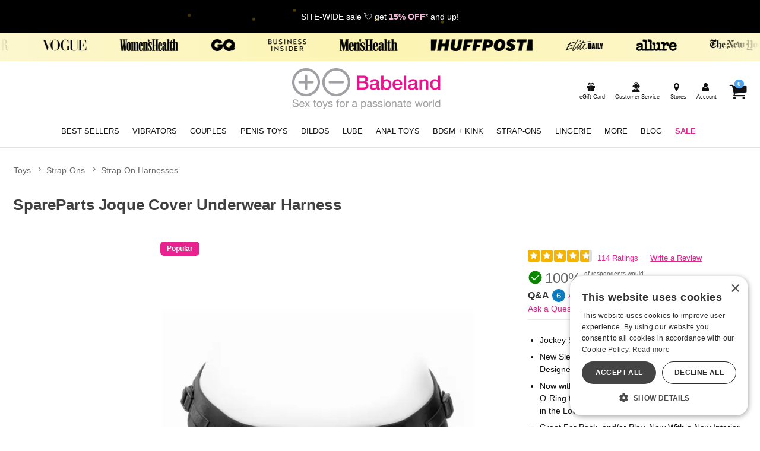

--- FILE ---
content_type: text/html;charset=utf-8
request_url: https://www.babeland.com/p/BL1629/1361451/spareparts-joque-cover-underwear-harness/red---size-a
body_size: 37612
content:
<!DOCTYPE html><html lang="en"><head><script>window.dataLayer = window.dataLayer || [];
function gtag() {dataLayer.push(arguments);}
gtag('consent', 'default', {
'ad_storage': 'denied',
'ad_user_data': 'denied',
'ad_personalization': 'denied',
'analytics_storage': 'denied'
});
</script><script type="text/javascript" charset="UTF-8" src="//cdn.cookie-script.com/s/9a9ae9507e85108fd756e96b28f3f896.js"></script><title>SpareParts Joque Cover Underwear Harness - Red - Size A | Babeland Toy Store</title><meta name="DESCRIPTION" content="Get the SpareParts Joque Cover Underwear Harness and other quality Strap-On Harnesses when you shop at Babeland. The new Joque Cover Underwear Harness is a must-have!" /><meta name="viewport" content="width=device-width, initial-scale=1.0" /><meta name="google-site-verification" content="VhGGRknepufNotMF0KvJj16VGh6A0XYzGOaoRLykUgY" /><link rel="icon" href="https://res.cloudinary.com/i8s/image/upload/f_auto,q_auto,w_16/store_images/bl/dhfntkbie68fdtpx6lyp" sizes="16x16" /><link rel="icon" href="https://res.cloudinary.com/i8s/image/upload/f_auto,q_auto,w_32/store_images/bl/dhfntkbie68fdtpx6lyp" sizes="32x32" /><link rel="icon" href="https://res.cloudinary.com/i8s/image/upload/f_auto,q_auto,w_96/store_images/bl/dhfntkbie68fdtpx6lyp" sizes="96x96" /><link rel="apple-touch-icon" href="https://res.cloudinary.com/i8s/image/upload/f_auto,q_auto,w_120/store_images/bl/dhfntkbie68fdtpx6lyp" /><link rel="apple-touch-icon" href="https://res.cloudinary.com/i8s/image/upload/f_auto,q_auto,w_180/store_images/bl/dhfntkbie68fdtpx6lyp" sizes="180x180" /><link rel="apple-touch-icon" href="https://res.cloudinary.com/i8s/image/upload/f_auto,q_auto,w_152/store_images/bl/dhfntkbie68fdtpx6lyp" sizes="152x152" /><link rel="apple-touch-icon" href="https://res.cloudinary.com/i8s/image/upload/f_auto,q_auto,w_167/store_images/bl/dhfntkbie68fdtpx6lyp" sizes="167x167" /><link rel="canonical" href="https://www.babeland.com/p/BL1629/1361451/spareparts-joque-cover-underwear-harness/red---size-a" /><script type="application/ld+json">[{"itemListElement":[{"item":"https://www.babeland.com/sex-toys","position":1,"name":"Toys","@type":"ListItem"},{"item":"https://www.babeland.com/sex-toys/c/79/sexy-gifts","position":2,"name":"Sexy Gifts","@type":"ListItem"},{"item":"https://www.babeland.com/sex-toys/c/279/sexy-gifts/epiphoras-favorite-sex-toys","position":3,"name":"Epiphora\u0027s Favorite Sex Toys","@type":"ListItem"}],"@context":"https://schema.org","@type":"BreadcrumbList"},{"itemListElement":[{"item":"https://www.babeland.com/sex-toys","position":1,"name":"Toys","@type":"ListItem"},{"item":"https://www.babeland.com/sex-toys/c/740/accessible-toys-more","position":2,"name":"Accessible Toys + More","@type":"ListItem"}],"@context":"https://schema.org","@type":"BreadcrumbList"},{"itemListElement":[{"item":"https://www.babeland.com/sex-toys","position":1,"name":"Toys","@type":"ListItem"},{"item":"https://www.babeland.com/sex-toys/c/10/strap-ons","position":2,"name":"Strap-Ons","@type":"ListItem"},{"item":"https://www.babeland.com/sex-toys/c/43/strap-ons/strap-on-harnesses","position":3,"name":"Strap-On Harnesses","@type":"ListItem"},{"item":"https://www.babeland.com/sex-toys/c/772/strap-ons/strap-on-harnesses/underwear-style-harnesses","position":4,"name":"Underwear-Style Harnesses","@type":"ListItem"}],"@context":"https://schema.org","@type":"BreadcrumbList"},{"itemListElement":[{"item":"https://www.babeland.com/sex-toys","position":1,"name":"Toys","@type":"ListItem"},{"item":"https://www.babeland.com/sex-toys/c/10/strap-ons","position":2,"name":"Strap-Ons","@type":"ListItem"},{"item":"https://www.babeland.com/sex-toys/c/769/strap-ons/beginner-strap-ons","position":3,"name":"Beginner Strap-Ons","@type":"ListItem"}],"@context":"https://schema.org","@type":"BreadcrumbList"},{"itemListElement":[{"item":"https://www.babeland.com/sex-toys/c/catalog1200005_exclude","position":1,"name":"Babeland Exclude","@type":"ListItem"}],"@context":"https://schema.org","@type":"BreadcrumbList"},{"itemListElement":[{"item":"https://www.babeland.com/sex-toys","position":1,"name":"Toys","@type":"ListItem"},{"item":"https://www.babeland.com/content/c/gender-affirmation","position":2,"name":"Gender Affirmation","@type":"ListItem"},{"item":"https://www.babeland.com/sex-toys/c/152/gender-affirmation/packers-stp","position":3,"name":"Packers + STP","@type":"ListItem"}],"@context":"https://schema.org","@type":"BreadcrumbList"},{"itemListElement":[{"item":"https://www.babeland.com/sex-toys","position":1,"name":"Toys","@type":"ListItem"},{"item":"https://www.babeland.com/sex-toys/c/284/staff-picks","position":2,"name":"Staff Picks","@type":"ListItem"}],"@context":"https://schema.org","@type":"BreadcrumbList"},{"itemListElement":[{"item":"https://www.babeland.com/sex-toys","position":1,"name":"Toys","@type":"ListItem"},{"item":"https://www.babeland.com/sex-toys/c/10/strap-ons","position":2,"name":"Strap-Ons","@type":"ListItem"},{"item":"https://www.babeland.com/sex-toys/c/43/strap-ons/strap-on-harnesses","position":3,"name":"Strap-On Harnesses","@type":"ListItem"}],"@context":"https://schema.org","@type":"BreadcrumbList"}]</script><meta name="twitter:title" content="SpareParts Joque Cover Underwear Harness - Red - Size A | Babeland Toy Store" /><meta name="twitter:image:alt" content="SpareParts Joque Cover Underwear Harness - Red - Size A | Babeland Toy Store"><meta name="twitter:description" content="Get the SpareParts Joque Cover Underwear Harness and other quality Strap-On Harnesses when you shop at Babeland. The new Joque Cover Underwear Harness is a must-have!" /><meta name="twitter:image" content="https://res.cloudinary.com/i8s/image/upload/f_auto,q_auto,w_376/v1/product_images/509906/umubwukoahrcu4ouu1v6">  <link rel="preload" as="font" crossorigin="anonymous" href="https://use.typekit.net/af/b1053b/0000000000000000775ad3af/31/d?primer=7cdcb44be4a7db8877ffa5c0007b8dd865b3bbc383831fe2ea177f62257a9191&fvd=i5&v=3" type="application/font-woff" ><link rel="preload" as="font" crossorigin="anonymous" href="https://use.typekit.net/af/a9f09b/0000000000000000775ad3b0/31/l?primer=7cdcb44be4a7db8877ffa5c0007b8dd865b3bbc383831fe2ea177f62257a9191&fvd=n2&v=3" type="font/woff2" ><link rel="preload" as="font" crossorigin="anonymous" href="https://use.typekit.net/af/4df7b9/0000000000000000775ad3a6/31/l?primer=7cdcb44be4a7db8877ffa5c0007b8dd865b3bbc383831fe2ea177f62257a9191&fvd=i3&v=3" type="font/woff2" ><link rel="preload" as="font" crossorigin="anonymous" href="https://use.typekit.net/af/e378bf/0000000000000000775ad3a8/31/l?primer=7cdcb44be4a7db8877ffa5c0007b8dd865b3bbc383831fe2ea177f62257a9191&fvd=i1&v=3" type="font/woff2" ><link rel="preload" as="font" crossorigin="anonymous" href="https://use.typekit.net/af/2d9cd6/0000000000000000775ad3ac/31/d?primer=7cdcb44be4a7db8877ffa5c0007b8dd865b3bbc383831fe2ea177f62257a9191&fvd=i4&v=3" type="application/font-woff" ><link rel="preload" as="font" crossorigin="anonymous" href="https://use.typekit.net/af/794eca/0000000000000000775ad3b1/31/d?primer=7cdcb44be4a7db8877ffa5c0007b8dd865b3bbc383831fe2ea177f62257a9191&fvd=i2&v=3" type="application/font-woff" ><link rel="preload" as="font" crossorigin="anonymous" href="https://use.typekit.net/af/6240b8/0000000000000000775ad3b2/31/d?primer=7cdcb44be4a7db8877ffa5c0007b8dd865b3bbc383831fe2ea177f62257a9191&fvd=n7&v=3" type="application/font-woff" ><link rel="preload" as="font" crossorigin="anonymous" href="https://use.typekit.net/af/38500d/0000000000000000775ad3a7/31/d?primer=7cdcb44be4a7db8877ffa5c0007b8dd865b3bbc383831fe2ea177f62257a9191&fvd=i7&v=3" type="application/font-woff" ><link rel="preload" as="font" crossorigin="anonymous" href="https://use.typekit.net/af/4c37bc/0000000000000000775ad3a9/31/l?primer=7cdcb44be4a7db8877ffa5c0007b8dd865b3bbc383831fe2ea177f62257a9191&fvd=n3&v=3" type="font/woff2" ><link rel="preload" as="font" crossorigin="anonymous" href="https://use.typekit.net/af/45d708/0000000000000000775ad3ab/31/l?primer=7cdcb44be4a7db8877ffa5c0007b8dd865b3bbc383831fe2ea177f62257a9191&fvd=n4&v=3" type="font/woff2" ><link rel="preload" as="font" crossorigin="anonymous" href="https://use.typekit.net/af/4c37bc/0000000000000000775ad3a9/31/d?primer=7cdcb44be4a7db8877ffa5c0007b8dd865b3bbc383831fe2ea177f62257a9191&fvd=n3&v=3" type="application/font-woff" ><link rel="preload" as="font" crossorigin="anonymous" href="https://use.typekit.net/af/b1053b/0000000000000000775ad3af/31/l?primer=7cdcb44be4a7db8877ffa5c0007b8dd865b3bbc383831fe2ea177f62257a9191&fvd=i5&v=3" type="font/woff2" ><link rel="preload" as="font" crossorigin="anonymous" href="https://use.typekit.net/af/a9f09b/0000000000000000775ad3b0/31/d?primer=7cdcb44be4a7db8877ffa5c0007b8dd865b3bbc383831fe2ea177f62257a9191&fvd=n2&v=3" type="application/font-woff" ><link rel="preload" as="font" crossorigin="anonymous" href="https://use.typekit.net/af/4df7b9/0000000000000000775ad3a6/31/d?primer=7cdcb44be4a7db8877ffa5c0007b8dd865b3bbc383831fe2ea177f62257a9191&fvd=i3&v=3" type="application/font-woff" ><link rel="preload" as="font" crossorigin="anonymous" href="https://use.typekit.net/af/794eca/0000000000000000775ad3b1/31/l?primer=7cdcb44be4a7db8877ffa5c0007b8dd865b3bbc383831fe2ea177f62257a9191&fvd=i2&v=3" type="font/woff2" ><link rel="preload" as="font" crossorigin="anonymous" href="https://use.typekit.net/af/e378bf/0000000000000000775ad3a8/31/d?primer=7cdcb44be4a7db8877ffa5c0007b8dd865b3bbc383831fe2ea177f62257a9191&fvd=i1&v=3" type="application/font-woff" ><link rel="preload" as="font" crossorigin="anonymous" href="https://use.typekit.net/af/6240b8/0000000000000000775ad3b2/31/l?primer=7cdcb44be4a7db8877ffa5c0007b8dd865b3bbc383831fe2ea177f62257a9191&fvd=n7&v=3" type="font/woff2" ><link rel="preload" as="font" crossorigin="anonymous" href="https://use.typekit.net/af/69bcfb/0000000000000000775ad3aa/31/d?primer=7cdcb44be4a7db8877ffa5c0007b8dd865b3bbc383831fe2ea177f62257a9191&fvd=n5&v=3" type="application/font-woff" ><link rel="preload" as="font" crossorigin="anonymous" href="https://use.typekit.net/af/69bcfb/0000000000000000775ad3aa/31/l?primer=7cdcb44be4a7db8877ffa5c0007b8dd865b3bbc383831fe2ea177f62257a9191&fvd=n5&v=3" type="font/woff2" ><link rel="preload" as="font" crossorigin="anonymous" href="https://use.typekit.net/af/38500d/0000000000000000775ad3a7/31/l?primer=7cdcb44be4a7db8877ffa5c0007b8dd865b3bbc383831fe2ea177f62257a9191&fvd=i7&v=3" type="font/woff2" ><link rel="preload" as="font" crossorigin="anonymous" href="https://use.typekit.net/af/2d9cd6/0000000000000000775ad3ac/31/l?primer=7cdcb44be4a7db8877ffa5c0007b8dd865b3bbc383831fe2ea177f62257a9191&fvd=i4&v=3" type="font/woff2" ><link rel="preload" as="font" crossorigin="anonymous" href="https://use.typekit.net/af/45d708/0000000000000000775ad3ab/31/d?primer=7cdcb44be4a7db8877ffa5c0007b8dd865b3bbc383831fe2ea177f62257a9191&fvd=n4&v=3" type="application/font-woff" ><style>:root{ --pagePadding: 1.2rem; --maxWidth: 100rem; --maxSideWidth: 17.4rem; --itemPadding: 0.75rem; --primaryColor: #ea228f; --secondaryColor: #0098eb; --secondaryDarkColor: #0390dd; --secondaryLightColor: #069bec; --tertiaryColor: #ffe2f2; --imageTransitionDuration: 300ms; --imageTransitionFunction: ease-in-out; --sc-count: 8; --sc-gap: 1.0; --sc-show: 5; --btn-main-cta-bg-color:#0390dd; --btn-main-cta-hover-bg-color:#ea228f; --btn-main-cta-font-color:white; --btn-main-cta-hover-font-color:white; --btn-main-cta-font-weight:500; --btn-text-transform:capitalize; --btn-border-radius:40px; --txt-links-color:#ea228f; --txt-links-hover-color:#0098eb; --lists-heart-color:#fc295b; --badge-bg-color:#ea228f; --badge-txt-color:white; --swiper-pagination-color:#ea228f; } .crl-hs { grid-template-columns: repeat(var(--sc-count), max(160px, calc((100% - (var(--sc-show) - 1) * var(--sc-gap) * 1rem) / var(--sc-show)))); } @font-face {font-family: "Helvetica Neue";src: url(https://use.typekit.net/af/b1053b/0000000000000000775ad3af/31/l?primer=7cdcb44be4a7db8877ffa5c0007b8dd865b3bbc383831fe2ea177f62257a9191&fvd=i5&v=3) format(woff2),url(https://use.typekit.net/af/b1053b/0000000000000000775ad3af/31/d?primer=7cdcb44be4a7db8877ffa5c0007b8dd865b3bbc383831fe2ea177f62257a9191&fvd=i5&v=3) format(woff);font-display: swap;font-style: italic;font-weight: 500;} @font-face {font-family: "Helvetica Neue";src: url(https://use.typekit.net/af/4df7b9/0000000000000000775ad3a6/31/l?primer=7cdcb44be4a7db8877ffa5c0007b8dd865b3bbc383831fe2ea177f62257a9191&fvd=i3&v=3) format(woff2),url(https://use.typekit.net/af/4df7b9/0000000000000000775ad3a6/31/d?primer=7cdcb44be4a7db8877ffa5c0007b8dd865b3bbc383831fe2ea177f62257a9191&fvd=i3&v=3) format(woff);font-display: swap;font-style: italic;font-weight: 300;} @font-face {font-family: "Helvetica Neue";src: url(https://use.typekit.net/af/e378bf/0000000000000000775ad3a8/31/l?primer=7cdcb44be4a7db8877ffa5c0007b8dd865b3bbc383831fe2ea177f62257a9191&fvd=i1&v=3) format(woff2),url(https://use.typekit.net/af/e378bf/0000000000000000775ad3a8/31/d?primer=7cdcb44be4a7db8877ffa5c0007b8dd865b3bbc383831fe2ea177f62257a9191&fvd=i1&v=3) format(woff);font-display: swap;font-style: italic;font-weight: 100;} @font-face {font-family: "Helvetica Neue";src: url(https://use.typekit.net/af/4c37bc/0000000000000000775ad3a9/31/l?primer=7cdcb44be4a7db8877ffa5c0007b8dd865b3bbc383831fe2ea177f62257a9191&fvd=n3&v=3) format(woff2),url(https://use.typekit.net/af/4c37bc/0000000000000000775ad3a9/31/d?primer=7cdcb44be4a7db8877ffa5c0007b8dd865b3bbc383831fe2ea177f62257a9191&fvd=n3&v=3) format(woff);font-display: swap;font-style: normal;font-weight: 300;} @font-face {font-family: "Helvetica Neue";src: url(https://use.typekit.net/af/794eca/0000000000000000775ad3b1/31/l?primer=7cdcb44be4a7db8877ffa5c0007b8dd865b3bbc383831fe2ea177f62257a9191&fvd=i2&v=3) format(woff2),url(https://use.typekit.net/af/794eca/0000000000000000775ad3b1/31/d?primer=7cdcb44be4a7db8877ffa5c0007b8dd865b3bbc383831fe2ea177f62257a9191&fvd=i2&v=3) format(woff);font-display: swap;font-style: italic;font-weight: 200;} @font-face {font-family: "Helvetica Neue";src: url(https://use.typekit.net/af/a9f09b/0000000000000000775ad3b0/31/l?primer=7cdcb44be4a7db8877ffa5c0007b8dd865b3bbc383831fe2ea177f62257a9191&fvd=n2&v=3) format(woff2),url(https://use.typekit.net/af/a9f09b/0000000000000000775ad3b0/31/d?primer=7cdcb44be4a7db8877ffa5c0007b8dd865b3bbc383831fe2ea177f62257a9191&fvd=n2&v=3) format(woff);font-display: swap;font-style: normal;font-weight: 200;} @font-face {font-family: "Helvetica Neue";src: url(https://use.typekit.net/af/6240b8/0000000000000000775ad3b2/31/l?primer=7cdcb44be4a7db8877ffa5c0007b8dd865b3bbc383831fe2ea177f62257a9191&fvd=n7&v=3) format(woff2),url(https://use.typekit.net/af/6240b8/0000000000000000775ad3b2/31/d?primer=7cdcb44be4a7db8877ffa5c0007b8dd865b3bbc383831fe2ea177f62257a9191&fvd=n7&v=3) format(woff);font-display: swap;font-style: normal;font-weight: 700;} @font-face {font-family: "Helvetica Neue";src: url(https://use.typekit.net/af/2d9cd6/0000000000000000775ad3ac/31/l?primer=7cdcb44be4a7db8877ffa5c0007b8dd865b3bbc383831fe2ea177f62257a9191&fvd=i4&v=3) format(woff2),url(https://use.typekit.net/af/2d9cd6/0000000000000000775ad3ac/31/d?primer=7cdcb44be4a7db8877ffa5c0007b8dd865b3bbc383831fe2ea177f62257a9191&fvd=i4&v=3) format(woff);font-display: swap;font-style: italic;font-weight: 400;} @font-face {font-family: "Helvetica Neue";src: url(https://use.typekit.net/af/45d708/0000000000000000775ad3ab/31/l?primer=7cdcb44be4a7db8877ffa5c0007b8dd865b3bbc383831fe2ea177f62257a9191&fvd=n4&v=3) format(woff2),url(https://use.typekit.net/af/45d708/0000000000000000775ad3ab/31/d?primer=7cdcb44be4a7db8877ffa5c0007b8dd865b3bbc383831fe2ea177f62257a9191&fvd=n4&v=3) format(woff);font-display: swap;font-style: normal;font-weight: 400;} @font-face {font-family: "Helvetica Neue";src: url(https://use.typekit.net/af/69bcfb/0000000000000000775ad3aa/31/l?primer=7cdcb44be4a7db8877ffa5c0007b8dd865b3bbc383831fe2ea177f62257a9191&fvd=n5&v=3) format(woff2),url(https://use.typekit.net/af/69bcfb/0000000000000000775ad3aa/31/d?primer=7cdcb44be4a7db8877ffa5c0007b8dd865b3bbc383831fe2ea177f62257a9191&fvd=n5&v=3) format(woff);font-display: swap;font-style: normal;font-weight: 500;} @font-face {font-family: "Helvetica Neue";src: url(https://use.typekit.net/af/38500d/0000000000000000775ad3a7/31/l?primer=7cdcb44be4a7db8877ffa5c0007b8dd865b3bbc383831fe2ea177f62257a9191&fvd=i7&v=3) format(woff2),url(https://use.typekit.net/af/38500d/0000000000000000775ad3a7/31/d?primer=7cdcb44be4a7db8877ffa5c0007b8dd865b3bbc383831fe2ea177f62257a9191&fvd=i7&v=3) format(woff);font-display: swap;font-style: italic;font-weight: 700;} body,* { font-family: "Helvetica Neue",sans-serif; } h1, h2, h3, h4, h5, h6 { font-family: "Helvetica Neue",sans-serif; } </style><link href="https://www.babeland.com/public/css/icons.css?hash=b099d34176a01c57aceb4efe56f3a718" rel="stylesheet" type="text/css" crossorigin="anonymous" /><link href="https://www.babeland.com/public/css/r.css?hash=9bda2dbbfb7e47f1456a2837988ecdfd" rel="stylesheet" type="text/css" crossorigin="anonymous" /><style  >.listing.blog .name a {

    font-size: 1rem;
    font-weight: 600;
}


/*button fixes*/

.btn-add-to-cart {
   
    border-radius: 40px;

}

button, .button, input[type="button"], input[type="reset"], input[type="submit"] {
    border: 1px solid #888;
    background: #f5f5f5;
    color: #3a3a3a;
 
    cursor: pointer;
    box-shadow: 1px 1px 2px rgb(68 68 68 / 20%);

    border-radius: 40px;
}


/* end button fixes*/


/*.hp-button {
font-size: 1.4rem;
    font-weight: 700;
    background: #000;
    min-width: 250px;
    border-radius: 40px;
    width: 100%;
    padding: .6rem .8rem;
    
    display: inline-block;
    text-align: center;
    max-width: 320px;
    color: #fff!important;
margin:1.1rem auto .5rem auto;
}
*/	
	
.hp-button {	
	background: #000;
	 padding: .6rem 1.2rem;
	 color: #fff;
}	

.hp-button:active {
	 padding: .6rem 1.2rem;
	 }

.hp-button:visited {
	 padding: .6rem 1.2rem;
	 	background: #000;
	 }


/* NEW GRID SYSTEM 

.grid-container {
	display: grid;
	grid-template-columns: 1fr;
	gap: 0
}

@media screen and (min-width: 28rem) {
.grid-container {
	grid-template-columns: repeat(var(--items-in-row), 1fr);
}
.grid-container.gridFourPlus {
	grid-template-columns: repeat(calc(var(--items-in-row) / 2), 1fr);
}
.grid-container.GridWithHeader div:first-of-type, .grid-container.GridWithFooter div:last-of-type {
	grid-column: 1 / -1;
}
}

@media screen and (min-width: 60rem) {
.grid-container {
	grid-template-columns: repeat(var(--items-in-row), 1fr);
	gap: var(--grid-gap);
	
}
.grid-container.gridFourPlus {
	grid-template-columns: repeat(var(--items-in-row), 1fr);
}
}
	
 END NEW GRID SYSTEM */


/*Category Hover Box*/

  
.category-box {
    position: relative;
    display: block;
    width:100%;
    border-radius: 6px;
    overflow: hidden;
    text-decoration: none;

  background-color: #fafafa;
    transition: transform 0.3s ease, box-shadow 0.3s ease;
}

.category-box img {
    width: 100%;
  margin:auto;
    display: block;
}

.category-box .text-overlay {
    position: absolute;
    bottom: 0;
    width: 100%;
    padding: 10px;
	background: rgba(238, 17, 146, 0.7);
    color: white;
    text-align: center;
    font-size: 1.2em;
    font-weight: bold;
    box-sizing: border-box;
  text-transform:lowercase;
}

.category-box:hover {
    transform: scale(1.05);
    box-shadow: 0 10px 20px rgba(0, 0, 0, 0.3);
}



/*End Category Hover Box*/



.content-faqs-header {
  
    margin: 1rem!important;
   
}

.article-content h2, .article-content h3, .article-content h4, .article-content h4, .article-content h5 {
clear:initial;	
}


.blog-wrap{
background:#fafafa;

}

.blog-cont{
padding-top:1rem!important;
max-width:1140px;
}

.blog-cont .breadcrumb{
max-width: 960px;
    margin: auto;
}

.naked-truth{
    max-width: 960px;
    margin: auto;
}





.p-w-r .pr-qa-display .pr-qa-display-headline .pr-h1, .p-w-r .pr-qa-display .pr-qa-display-headline h1 {
    font-size: 22px!important;
}

.p-w-r .pr-qa-display.pr-qa-display-desktop .pr-qa-display-headline button, .p-w-r .pr-qa-display.pr-qa-display-tablet .pr-qa-display-headline button {
   
    margin-bottom: 1rem;
}

.p-w-r .pr-qa-display.pr-qa-display-desktop .pr-qa-display-headline .pr-h1, .p-w-r .pr-qa-display.pr-qa-display-desktop .pr-qa-display-headline h1, .p-w-r .pr-qa-display.pr-qa-display-tablet .pr-qa-display-headline .pr-h1, .p-w-r .pr-qa-display.pr-qa-display-tablet .pr-qa-display-headline h1{
float:none!important;
margin-bottom:1rem!important;
}

.content-faqs-cont input[type='checkbox']:not(:checked)+label {
    display: block;
    transition: max-height .4s;
    max-height: 66px;
}


/*Category Showcase*/


.listing.category .image {
    border-radius: 25px!important;
 
background:#D3EFF1!important;
}

.cat-showcase-wrapper {

    background: #fff!important;
  
}
/* End Category Showcase*/


 /*Drop Downs*/
.sub-menu-container {
  position: absolute;
  white-space: nowrap;
  top: 2.3rem;
  left: 0;
  width: auto;
  z-index: 999999999999;
  opacity: .9999999;
  display: none;
  min-width: 300px;

    max-height: calc(100vh - 280px - 1.5rem);



}

.sub-menu-container-inner {
 background-color: #efefef;
overflow-y:auto;
max-height: 590px

}



.sub-menu-container ul {
  font-size: 1.3em;
  margin-top: .0em;
  background-color: #efefef;
  padding: .4em .8em;
  text-align: left;
}
.sub-menu-container ul li {
 
  margin-bottom: .3rem;
}
.sub-menu-container ul li a {
  color: #111 !important;
  font-size: .7em !important;
}

.header_cont_type_gv .nav-wrap-v2 .menu-item.dropd:hover{
 background-color: #efefef;
}
.sub-menu-container ul li a:hover {
  color: #ea228f !important;
}

.sub-menu-container ul li:last-of-type {
  margin-bottom: 0;
}
.menu-item:hover .sub-menu-container {
  display: block !important;

}
.content-wrap {
  z-index: 1;
}
.off-canvas-menu-container .menu-item:hover .sub-menu-container {
  display: none !important
}
.off-canvas-menu-container .menu-item:hover .sub-menu-container {
  display: none !important
}





/*END Drop Downs*/
 






/*Category Showcase*/

.listing.category .image {
    border-radius: 50%;
background:#fff;
}


.cat-showcase-wrapper {
    margin: 0 0 2rem 0;
    background: #efefef;
    padding: 2rem;
}

.listing.category .name {
    z-index: 1;
    position: relative;
    background: none;
    filter: alpha(opacity=90);
    opacity: 1;
    bottom: 0;
    left: initial;
    left: 0;
}

/* End Category Showcase*/




.ham-menu-txt{
display:none;
}


.listing .rating{
display:none;
}


.showcase-recently {
    background: #ffffff;
}

body, *{



}





.shop-all .btn-nav {

  background: #0390dd;

}



.tns-outer{

	width:100%;

}

.tns-nav button {

padding:.5em;

    border-radius: 50%;

    background:#00afef;
	    background: #f0f0f0;

}

.tns-nav button.tns-nav-active {

    background: #f0f0f0;
	background:#00afef;

}



.header-wrap{

	padding:.1em 1em;

	 background: #fff ;

	  background-size: contain;

	  background-size: cover;

}

.bl-free-shipping{

 background:  #00aff0 url(https://res.cloudinary.com/i8s/image/upload/f_auto,q_auto/v1600737841/content/bl/header_bg2_t12oay.png) no-repeat ;

	color:#fff;

	text-align:center;



	padding:.4em;

	overflow: hidden;

	width:100%;

	font-weight:800;

}

.menu-wrap {

    background:  #ffffff ;



   border-bottom: 1px solid #bebebe;

    padding-bottom: .6em;

}



.user-menu{

	background: none;



}



.user-menu a {

    color: #3E3E3E;

	font-size:.75em;

}





.menu-cart a {

    font-size: 1.3em;

}



.featured-on-showcase .call-outs{
	padding:1.3em;

}

.menu-container .menu .menu-item a {

    color: #ff379c;

	color: #222;

	font-size:.92em;

	font-weight:400;

}

.menu-container .menu .menu-item a:hover, a:hover {

    color: #ff379c;

}

.menu-container .menu .menu-item  {

padding:0 .56em;

}

.menu-container .menu .menu-item .icon{

	font-size:.98em;

}

.menu-container .menu .menu-item .icon-search {

    font-size: 1.68em!important;

}

.search-toggle .main-menu-link, .hide-large-search{

	display:none;

}


.menu-container .menu .menu-item .icon {

    font-size: .90em;

    vertical-align: top;

}





.menu-item label .main-menu-link{

 display:none;

 }



.menu-container .menu .menu-item label{

	color:#222;

}
.icon-search, .icon-align-justify-1{

	display:block!important;

}




.menu-toggle .main-menu-link{

	display:none;

}



.footer-wrap{

	background: #00aff0 url(https://res.cloudinary.com/i8s/image/upload/f_auto,q_auto/v1600801866/content/bl/footer-bg_um6mow.png) no-repeat ;

	background-position: bottom;

	color:#fff;

}



.footer-links a{

	color:#fff;

}



.footer-links a:hover{

	color:#ffcc00;

}

.email-sign-up-sub{

	color:#fff;

	font-size:1.3em;

	line-height:1em;

}



.footer-copyright{

	color:#fff;

}



.footer-call-outs {

    max-width: 900px;

    margin: auto;

}



.footer-call-outs img{

	width:auto;

}

.footer-container ul{padding-left:0;}

.footer-container .footer-header{
display:block;
	color:#fff;
font-weight:700;
	text-transform: uppercase;

	margin-top:1.4em;

}



.footer-columns{

	color:#fff;



	text-align: left;

}



.footer-columns a{

color:#fff;



}



.footer-columns a:hover{

color:#fff;

}



.footer-copyright a{

	display:none;

}

.footer-wrap li a{
font-size:1.1rem;
}

.footer-wrap li {
padding:.3rem .2rem;
}

.menu-container .menu .menu-item a{

	font-size:.92em;

	text-transform: uppercase;

	font-weight:400;

}





.menu-container .menu .menu-item a:hover{

color:#07678b;

}



.footer-social-icons{

	margin-bottom:1em;

}





.ft-social-icons{

display:flex;



}



.icon-items{

	width:45px;

	margin: 0 .2em;

}



.email-sign-up-sub{



}



.email-sign-up-wrapper{



	text-align:left;

}



.email-form-wrapper {

font-size:.56em;

}

.bl-content img{

	width:auto;

}





.summary-box dt, .summary-box dd{

	font-weight:400!important;



}



.bl-content td, .bl-content th{

    padding:.6em;

	vertical-align:middle

}



.blog-text .nameblog {

   font-weight: 400;

}

.ccLogos{



margin:.8em auto;

}



.featured-on-showcase{

	margin-left:auto;

	margin-right:auto;

	max-width:94em;

}



.shopInfo{

	margin:2em 0;

	border-bottom:1px solid rgba(229,229,229,1.00);

	padding-bottom:2em;

	}



.shopInfo .store-img{

	max-width:380px;

	width:100%;

}



.header-fs{

    z-index: 101;

    position: relative;

    color: #222;

    float: right;

    font-size: .8em;

}



.header-cs{

    color: #222;

    display:block  !important;

    font-size: .9em;

}



.info-call-outs h4{

	text-transform: uppercase;

}



.menu-link{

	display:inline-block;

}



.top-fs-text{

display:inline-block;

float:left;

position:relative;

color:#222;

font-size:.9em;

}



.user-menu .hide-large{

	font-size:.9em

}

.listing .name a {

    color: #333;

    font-weight: 400;

}



.video-thumbs img{

  width:auto;

}



@media only screen and (max-width: 1100px) {

.menu-container .menu .menu-item a {

font-size:.8em;

}



.menu-container .menu .menu-item {

padding: 0 0.5em;

}



}

@media only screen and (max-width: 990px) {

.menu-container .menu .menu-item a {

font-size:.7em;

}



.menu-container .menu .menu-item {

 padding: 0 .65em;
}



}



@media only screen and (max-width: 780px) {

.menu-container .menu .menu-item {

padding: 0 0.31em;

}

}





@media screen and (max-width: 48em){



.logo-small {

    width: 46%;

}

	.cust-serv-lable{

		display:none;

	}



	.menu-container .menu .menu-item .icon{

		display:none;

}

}



@media only screen and (max-width: 30em) {



.menu-link{

	display:block;

}

.footer-container h4{

font-size:.9em;

}

.footer-columns li a{

		font-size:.7em;

}



.top-fs-text{

	font-size:.7em;

	}



}





/* mega menu */

 /*  SECTIONS  */

/*

.section {

clear: both;

padding: 0px;

margin: 0px;

}*/

/*  COLUMN SETUP  */

/*

.nav-col {

display: block;

margin: 1% 0 1% 1.2%;

}



.nav-col:first-child {

margin-left: 0;

}










.sub-nav-graphic img{

max-width:600px;

}
*/





 
 
 /*newer mega menu*/
 .sub-nav-wrap {

position: relative;

z-index:23;

}

 
 .menu-item::after {
 	content: '';
 	position: absolute;
 	left: 0;
 	bottom: 0;
 	width: 0%;
 	height: 4px;
 	background-color: #f6097c;
 	transition: width 0.3s ease;
 }
 .menu-item:hover::after {
 	width: 100%;
 }
 .subNavHead {
 	font-weight: 700;
 	font-size: 1.2rem;
 }
 .subCats {
 	-webkit-column-count: 2; /* Chrome, Safari, Opera */
 	-moz-column-count: 2; /* Firefox */
 	column-count: 3;
 }
 .sub-nav-container .item .image a {
 	height: 0;
 	display: block;
 	width: 100%;
 	overflow: inherit;
 	position: initial;
 }
 .image-inner-sub-nav {
 	width: 100%;
 	padding-top: 142.2%;
 	position: relative;
 	overflow: hidden;
 	max-width: 200px
 }
 
 
 	
 	
 .mega-menu {
 	display: none;
 	
 	background: #f8f8f8;
 } 
 
 @media (min-width: 768px) {
 .mega-menu-inner {
 	display: grid;
 	grid-template-columns: 1fr 2.5fr 1fr;
 	gap: 20px;
 	max-width: 1600px;
      margin: auto
 }
 
 .mega-menu {
 	display: block;
 }
 .menu-column {
 	display: flex;
 	flex-direction: column;
 	align-items: flex-start;
 	border-right: 1px solid #111;
 	padding-right: 20px;
 }
 .menu-column:last-child {
 	border-right: 0px solid #111;
 }
 .menu-column a {
 	display: block;
 	padding: 3px;
 	text-decoration: none;
 	color: #333;
 	font-size: 1rem;
 	margin-bottom: 4px; 
 }
 .menu-column a:hover {
 	background-color: #ddd;
 	color: #000;
 }
 .menu-image {
 	display: flex;
 	align-items: center;
 	justify-content: center;
 }
 .menu-image img {
 	max-width: 100%;
 	height: auto;
 }
 }
 	
 	
 @media (max-width:768px) and (min-width:1024px) {
 	.mega-menu {
 	display: grid;
 	grid-template-columns: 1fr 2.5fr; 
 	gap: 20px;
 }
 	
 	
 	.menu-image {
 	display: none;
 	}
 }	
 	
 
 
 /* END mega menu */





.user-menu .icon{

font-size:1.5em;

}

.header-checkout .user-menu .icon{

font-size: 2.0rem;

}
.header-checkout{
padding-top: 1rem
}

.sub-nav-link-group{

display:flex;

flex-wrap:wrap;

justify-content: space-between;





}



.sub-nav-link-items{

margin:0 1em 2em 1em;

align-items:center;

}







.sub-nav-wrapper {
min-height: 340px;
visibility: hidden;

position: absolute;

top: 0;

width: 100%;

background-color: #ffffff;

text-align: left;
	padding:1.8rem;
box-shadow: 0px 6px 3px -4px rgba(0,0,0,0.42);

}

.sub-nav-wrapper h3{



font-size:1.2em;

margin-bottom:.1em;

}



.sub-nav-container {

max-width:1260px;

margin: 0 auto;

text-align: left;

line-height:1.2em;

}



.sub-nav-container .item {

max-width: 180px;

margin: 0 auto;

text-align: center;

font-size:.7em;

line-height: 1;

}

.sub-nav-container .item img{

border:1px solid #063e78;

}



#your_account_popup	 .menu-link{

display:inline-block!important;

}



.basic-popup .menu-item {

border-bottom: 1px solid #f0f0f0;

margin: 0.4em 0;

padding: 0.3em 0;

}





.sub-nav-menu-item {

overflow: hidden;

padding: 0.1em 0 0.em 1em;

text-overflow: ellipsis;

white-space: nowrap;

margin:.8em 0;

}



.sub-nav-menu-item a {

color:rgba(17,17,17,1.00);

font-size: 1.1em;

font-weight:600;

}



.sub-nav-menu-item a:hover{

color: #00aff0;

}



.sub-nav-container h4{

color:rgba(25,25,25,1.00);

margin:.2em 0;



}



.showcase-heading {

 display: flex;

 width: 100%;

 color: #383838;

}

.showcase-heading h2 {

text-transform:uppercase;

	font-size:1.8em;

}



.showcase-heading:before,

.showcase-heading:after {

 content: '';

 border-top: 1px solid;

 margin: 0 20px 0 0;

 flex: 1 0 20px;

}

.showcase-heading:after {

 margin: 0 0 0 20px;

}

.showcase-wrapper{margin:0;}





/*content page styles*/



.doubleRow{

display:flex;

flex-wrap:wrap;

justify-content: space-between;

overflow:hidden;

}



.doubleRow .row-item{

width:100%;

background:#ffffff;

border:1px solid rgba(188,188,188,1.00);

margin:1em 0;

padding:.8em;

overflow:hidden;

}

.sexinfo-index .row-item{

padding:0;

}



.tripleRow{

display:flex;

flex-wrap:wrap;

justify-content: space-between;

overflow:hidden;

}



.tripleRow .row-item, .tripleRow .tripleLeft, .tripleRow .tripleMiddle, .tripleRow .tripleRight{

width:100%;

background:#ffffff;

border:1px solid rgba(188,188,188,1.00);

margin:1em 0;

padding:.8em;

overflow:hidden;

}



.row-item img, .about-index img, .press-index img, .tripleLeft img, .tripleMiddle img, .tripleRight img{

float:left;

width:auto;

margin:0 1em 1.3em 0;

}



.contentRow{

overflow:hidden;

}

@media only screen and (min-width: 480px) {

.tripleRow .row-item, .tripleRow .tripleLeft, .tripleRow .tripleMiddle, .tripleRow .tripleRight{

width:48%;

}

.doubleRow .row-item{

width:48%;

}

}



@media only screen and (min-width: 768px) {

.tripleRow .row-item, .tripleRow .tripleLeft, .tripleRow .tripleMiddle, .tripleRow .tripleRight{

width:32%;

}



.doubleRow .row-item{

width:48%;

}



}



.off-canvas-menu-wrap {

    background: #0d87b4;

}

.off-canvas-menu-container .menu-item{

	border-bottom:1px solid #00aff0;



}

.off-canvas-menu-container .menu-item a{

	color:#fff;

}



.off-canvas-menu-container .icon{

	display:none;}





@media only screen and (max-width: 768px) {

.menu-container .menu .menu-item a {

font-size:.9em;

}



.menu-container .menu .menu-item {

padding: 0 0.5em;

}



.menu-container .menu .menu-item .icon{

	font-size:1.68em;

}



}



@media only screen and (max-width: 48em) {

	.showcase-heading h2{

		font-size:1.3em;

	}

.col-grid {

    display: block;

    float: left;

    margin: 1% 0 1% 1.6%;

}

.col-grid:first-child {

    margin-left: 0;

}



.span_12_of_12 {

	width: 100%;

}



.span_11_of_12 {

  	width: 91.53%;

}

.span_10_of_12 {

  	width: 83.06%;

}



.span_9_of_12 {

  	width: 74.6%;

}



.span_8_of_12 {

  	width: 66.13%;

}



.span_7_of_12 {

  	width: 57.66%;

}



.span_6_of_12 {

  	width: 49.2%;

}



.span_5_of_12 {

  	width: 40.73%;

}



.span_4_of_12 {

  	width: 32.26%;

}



.span_3_of_12 {

  	width: 48.2%;

}



.span_2_of_12 {

  	width: 15.33%;

}



.span_1_of_12 {

  	width: 6.866%;

}

}

@media only screen and (max-width: 480px) {

.icon-items {

    width: 30px;

	}

}

@media only screen and (max-width: 37.5em) {



.col-grid {

    display: block;

    float: left;

    margin: 1% 0 1% 0;

}



.span_12_of_12 {

	width: 100%;

}



.span_11_of_12 {

  	width: 100%;

}

.span_10_of_12 {

  	width: 100%;

}



.span_9_of_12 {

  	width: 100%;

}



.span_8_of_12 {

  	width: 100%;

}



.span_7_of_12 {

  	width: 100%;

}



.span_6_of_12 {

  	width: 100%;

}



.span_5_of_12 {

  	width: 100%;

}



.span_4_of_12 {

  	width: 100%;

}



.span_3_of_12 {

  	width: 100%;

}



.span_2_of_12 {

  	width: 100%;

}



.span_1_of_12 {

  	width: 100%;

}

}

@media only screen and (max-width: 768px){



.sub-nav-wrap{

display:none

}

}



.descblog {

    font-weight: 300;

}





/*Makes it possible for multiple lines of thumbnails*/

.card-choices .card-choices-item {

    margin: .5em.5em;

    width: 20%;

}



.card-choices {

    flex-wrap: wrap;

}



 /*Header Type BL*/





.menu-wrap {

    background: #eaeaea;

padding:.1rem;

}

.search-exposed .search-box-form{



width: 90%;

margin: auto;

}



.form-inline-wrapper {

    position: relative;



}








.logo-small {

padding:0;

}

.cart-count {

font-size:.44em;

left: 1.6rem;
top:4px;

}
.header-checkout .cart-count{
    top: 2px;
    left: 1.5rem;
}


.header_customer_links_type_gv .icon{

font-size:1.4em;

}

.menu-cart a {

    font-size: 1.4rem;

}





.header_wrap_type_gv{

background:#fff;

border-bottom:1px solid #e2e2e2;



 }

 .header_cont_type_gv{

 	background:#fff;

 	max-width: 88em;

     margin: auto;

 	padding:.1em .5em;

 }



 .header_cont_type_gv a{

 	 color: #111;



 }

 .header_customer_links_type_gv a{



 }

 .header_customer_links_type_gv{

 	display:flex;

 	justify-content:flex-end;

     align-items: center;

 }



 .header_customer_links_type_gv {

 	font-size:.7em;

 }



 .header_customer_links_type_gv .menu-item{

 	margin: .3em 0;

 	border-right: 0px solid #999;

 	padding: .1em .6em;

	text-align:center;

	 line-height:1.3;

 }



 .header_customer_links_type_gv .menu-item:last-child{

 	border-right: 0px;

 }



 .header_customer_links_type_gv .menu-item .menu-link{

 	display: block;

     margin-left: .4em;

	 font-size:.82em;

 }



 .logo_row_type_gv{

 	display:flex;

 	align-items: center;

     justify-content: space-between;

 	margin-top:.6em;

 	color:#fff;

 }

 .logo_row_type_gv .header-live-chat a{

 	color:#ffe9ad;

 }





 .logo_row_type_gv .logo-small{

 	width: 100%;

 }



.header_cart_type_gv{

 	display:flex;

 	justify-content:flex-end;



 	align-content:center;

 	font-size:.71em;

 	line-height:1.7;

 	min-width:275px;

 }





@media screen and (min-width: 48.0em ) {



.header_logo_type_gv{

 	width:28%;

 }



 .header_logo_cont_type_gv{

 	width:28%;

	 margin-right:1.5em;

 }



 .header_search_type_gv{

 	width:28%;

 }

 .header_cart_type_gv{

 	width:38%;



 }



.logo-small {

    margin-left: 0.1em;

    min-width: inherit;

    width: 28%;

}

 }



@media screen and (min-width: 1024px ) {



 .header_logo_type_gv{

 	width:26%;

 }



 .header_logo_cont_type_gv{

 	width:20%;

	 margin-right:1.5em;

 }



 .header_search_type_gv{

 	width:30%;

 }

 .header_cart_type_gv{

 	width:28%;

 }

}

 .listing .image a {

 color:crimson !important;
 }


 .header-live-chat, .header-cust-service-number{

 	margin-right:.6em;

 	padding-right:.6em;

 	line-height:3.6em;

 }

.header_cont_type_gv .nav-wrap-v2 .menu-item {
    position: relative;
    margin: 0 .4%;
    padding: 0.5rem .5%;
}



 .header_cont_type_gv .nav-wrap-v2 .menu-item:first-child{

 	margin-left:0;

 

 }



 @media screen and (max-width: 1080px ) {



 	.header_cart_type_gv{

 		font-size:.68em;

 	}


 .header_cont_type_gv .nav-wrap-v2 .menu-item{

 margin: 0 .4%;
    padding: 0.5rem .5%;

 	font-size:.9em;

 }

 }


 .menu-cart {

     border-left: 0px;
 	position:relative;

 }

 .header_cont_type_gv .nav-wrap-v2{
 	display:flex;
 	justify-content:center;
 	flex-wrap: wrap;
 	width:100%;
 	position:relative;
 }

 .header_cont_type_gv .nav-wrap-v2 a{

 	text-transform: uppercase!important;

 	font-size:.8em;

 	font-weight:500;

 }
.header_nav_type_gv {
    padding: 0.5em 1em 0.5em 1em;
    display: flex;
}



 .header_cont_type_gv .menu-link-no-icon {

     font-size: 1em;

 }



 .header_cont_type_gv .menu-cart{

 	font-size:2em;

 }



 .header_cont_type_gv .menu-cart .menu-link{

 	display:none;

 }



 .header_cont_type_gv .hide-large.menu{

 	display:flex;

 	justify-content: space-between;

 	align-items: center;

 	padding:.2em .4em;

 }



 .header_cont_type_gv .hide-large.menu .main-menu-link {

 display:none;

 }

 .header_cont_type_gv .hide-large.menu {

 	font-size:1.5em;

 }

 .header_cont_type_gv .hide-large.menu .menu-cart{

 	font-size:1em;

 }


 .header_cont_type_gv .hide-large.menu .header_small_right_links_type_gv{

 	display:flex;

 	justify-content: flex-end;

 	align-content: center;



 }

 .header_small_right_links_type_gv .menu-search-toggle{

 margin-right:35%;

  }



.header_cont_type_gv .nav-wrap-v2 a .icon{

	display:none;

}

.search-wrap{

 	width:100%;

 	}




 @media screen and (min-width: 48.0625em ) {

  .hide-large {

   display: none !important;

  }


	 .search-exposed{display:none;}


 }

 @media screen and (max-width: 48.0em ) {

.menu-cart a {
    font-size: 1.7rem;
}

 	.hide-small {

   display: none !important;

  }



.cart-count{

 	top:0;

 	left:.6rem;

 }

.header-checkout .cart-count {
  
    left: 1.4rem;
    top: 2px;

}

.header_logo_type_gv{

 	width:38%;

 }



 .header_logo_cont_type_gv{

 	width:28%;

	 margin-right:1.5em;

 }



 .header_search_type_gv{

 	width:28%!important;

 }

 .header_cart_type_gv{

 	width:38%;

 }


.logo-small {

    margin-left: 0.1em;

    min-width: inherit;

    width: 47%;

}

 }

 @media screen and (min-width: 58.0625em ) {

  .hide-large-search {

   display: none !important;

  }


 }

 @media screen and (max-width: 58.0em ) {

  .hide-small-search {

   display:inline-block !important;

  }



 	.hide-small-search .nav-wrap, .search-wrap{

 	width:100%;

 	}

 }

/*END Header Type BL*/


.extend-product-offer{

padding:0 .1em

}



.menu-item-egift a{

color:#00AFF0;

}


.off-canvas-menu-container .menu-item-egift a{

color:#fff;

}





/*Remove these after dev fixes*/



.listing .name.nametwo {

    height: auto;

}

#bottomAlert {

    z-index: 9999999;

}


body{

border: 0;

margin: 0;

 }</style><script id='merchantWidgetScript' src="https://www.gstatic.com/shopping/merchant/merchantwidget.js" defer></script><script type="text/javascript">function whenR(f) {
if (document.readyState === "loading") {
document.addEventListener("DOMContentLoaded", f);
} else {
f();
}
}
var documentAcceptanceRequired = '';
var userId = '8314544198';
var csscdn = '//www.babeland.com';
var logoutURL = 'https://www.babeland.com/?ref=bl';
var defaultShareImage = 'https://res.cloudinary.com/i8s/image/upload/v1645733251/store_images/bl/og-image-bl-tag_jtcsn7.png';
var src = 'bl';
var glSessionId = '8uHcF_i6NuDrxhc2x6QNPIboZbOSBoa9gjJKcV_V';

(function () {
let loadedScripts = {}, loadedCss = {};
window.loadFeature = function (feature) {
if (feature.selector) {
if (document.querySelector(feature.selector) === null) {
return;
}
}
let cssLoaded = false;
if (feature.css && !loadedCss[feature.css]) {
loadedCss[feature.css] = true;
insertCSS(feature, () => {
cssLoaded = true;
});
} else {
cssLoaded = true;
}
if (feature.script && !loadedScripts[feature.script]) {
loadedScripts[feature.script] = true;
const newScript = document.createElement("script");
newScript.onload = callSuccess;
if (feature.scriptCrossOrigin) {
newScript.crossOrigin = feature.scriptCrossOrigin;
}
if (feature.scriptType) {
newScript.type = feature.scriptType;
}
document.head.appendChild(newScript);
whenR(() => newScript.src = processLocation(feature, feature.script));
} else {
callSuccess();
}
function callSuccess() {
if (feature.success && typeof feature.success === 'function') {
activate();
}
}
function activate() {
if (!cssLoaded || !feature.success()) {
setTimeout(activate, 10);
}
}
}
function processLocation(feature, uri) {
if (feature.useCdn) {
return 'https://' + csscdn + uri;
}
return uri;
}
function insertCSS(feature, onload) {
let link = document.createElement('link');
if (onload) {
link.onload = onload;
}
link.rel = 'stylesheet';
link.crossorigin = 'anonymous';
link.href = processLocation(feature, feature.css);
document.head.appendChild(link);
}
})();
function whenAfterpay() {
console.warn('please load_afterpay_script');
}
function extendProxy() {/*Extend not enabled, so just null-op*/
}
/* If it got enabled but the product isn't in the catalog, still do nothing. */
/* TODO build from product skus */
var extendSkus = {
12: {
skuId: 'extend01',
description: '1 Year'
},
24: {
skuId: 'extend02',
description: '2 Years'
},
36: {
skuId: 'extend03',
description: '3 Years'
}
}
var extendAddModal = false;
var _eq = _eq || [];
function extendProxy(f) {
if (typeof f !== 'undefined') {
window._eq.push(f);
}
}
extendProxy(function () {
Extend.config({
storeId: '901bceee-2726-4d54-8509-5b1ce5495c92',
});
});
loadFeature({
script: 'https://sdk.helloextend.com/extend-sdk-client/v1/extend-sdk-client.min.js',
success: function () {
if (typeof Extend === 'undefined') {
return false;
}
let ExtendQueue = function () {
this.push = function (...args) {
args.forEach(f => {
try {
if (typeof f === 'function') f();
else {
console.warn('extendProxy called with non-function ' + f);
}
} catch (e) {
}
})
}
}
let old_eq = window._eq;
window._eq = new ExtendQueue();
window._eq.push.apply(window._eq, old_eq);
return true;
}
});
merchantWidgetScript.addEventListener('load', function () {
merchantwidget.start({
position: 'LEFT_BOTTOM',
});
});
</script><script type="module" src="/public/js/ru/toy-product.js?hash=8438a539e93679744f2fa04e8ff6ccefa3dd99d7b0cce3d376a872c425002a95"></script><script async src="https://www.googletagmanager.com/gtag/js?id=G-J3XF1ZXCZ0"></script><script>window.dataLayer = window.dataLayer || [];
function gtag(){dataLayer.push(arguments);}
gtag('js', new Date());
let ga4Ids = [];
ga4Ids[0] = 'G-J3XF1ZXCZ0';
ga4Ids[1] = 'G-ZHF792WXEQ';
let ga4PerEventParams = {
send_to: ga4Ids
};
let ga4BaseConfig = {
currency: 'USD',
custom_map: {
dimension1: 'src',
dimension2: 'ref',
dimension3: 'mref',
dimension4: 'sref',
dimension5: 'securityStatusText'
},
src: 'bl',
ref: 'bl',
mref: 'nomref',
sref: 'nosref',
securityStatusText: 'ANONYMOUS',
'cookie_flags': 'SameSite=None;Secure',
'user_properties': {
src: 'bl',
ref: 'bl',
mref: 'nomref',
sref: 'nosref',
securityStatusText: 'ANONYMOUS'
}
};
gtag('config', 'G-J3XF1ZXCZ0', ga4BaseConfig);
gtag('config', 'G-ZHF792WXEQ', ga4BaseConfig);
function convertToGA4Product(product) {
let ga4product = {
item_id: '' + product.id,
item_name: '' + product.name,
item_category: '' + product.category,
item_brand: ''+ product.brand,
item_variant: '' + product.variant,
price: product.price
,
src: 'bl',
ref: 'bl',
mref: 'nomref',
sref: 'nosref',
securityStatusText: 'ANONYMOUS'
};
if (!product.hasOwnProperty('quantity')) {
console.trace('convertToGA4Product quantity is undefined');
}
ga4product.quantity = product.hasOwnProperty('quantity') ? product.quantity : 1;
return ga4product;
}
function viewItemGA4(ga4EventParams) {
console.log('***** viewItemGA4 *****', ga4EventParams);
gtag('event','view_item', {...ga4PerEventParams, ...ga4EventParams});
}
function addToCartGA4(product, redirect) {
console.log('***** addToCartGA4 *****', product, redirect);
let ga4Product = convertToGA4Product(product);
let ga4EventParams = {
value: ga4Product.price,
items: [ga4Product]
};
if (redirect) {
ga4EventParams.event_callback = redirect;
}
gtag('event','add_to_cart', {...ga4PerEventParams, ...ga4EventParams});
}
function removeFromCartGA4(product, redirect) {
console.log('***** removeFromCartGA4 *****', product, redirect);
let ga4Product = convertToGA4Product(product);
let ga4EventParams = {
value: ga4Product.price,
items: [ga4Product]
};
gtag('event','remove_from_cart', {...ga4PerEventParams, ...ga4EventParams});
}
function signupGA4(method) {
console.log('***** signupGA4 *****', method);
let ga4EventParams = {
method: method
};
gtag("event", "sign_up", {...ga4PerEventParams, ...ga4EventParams});
}
function loginGA4(method) {
console.log('***** loginGA4 *****', method);
let ga4EventParams = {
method: method
};
gtag("event", "login", {...ga4PerEventParams, ...ga4EventParams});
}
</script></head><body data-sess-conf="880722409822574482"><div class="skipLinks"><ul><li><a href="#skip_to_content">Skip to main content</a></li><li><a href="#skip_to_footer">Skip to Footer</a></li></ul></div><noscript><p style="color: red; font-size: 1.2em;">This site requires JavaScript to function. Please enable it in your browser or use a browser that supports it.</p></noscript><div class="page-wrap"  ><div class="res-top"  ><div class="global-top"  ><div style="padding: 1rem .5rem; background: #000000;" style="overflow: hidden;" ><div class="swiper" data-autoplay="true" data-controls-touch-devices="false" data-loop="true" data-progress-indicator="none" data-effect="fade" data-controls-class="none" data-autoplay-delay="6.5" data-transition-speed="0.9"> <div class="swiper-wrapper"> <div class="swiper-slide"><div  ><style>/*<![CDATA[*/

	.pyro{
		max-width:400px;
		background:#111;
      max-height:60px;
	}
	
	.pyro p{
		color:#fff;
		font-size:1.3rem;
		
	}
	.pyro > .before, .pyro > .after {
  position: absolute;
  width: 5px;
  height: 5px;
  border-radius: 50%;
  box-shadow: 
    -120px -218.66667px #FFD700, 248px -16.66667px #FFC200, 190px 16.33333px #FFB300, 
    -113px -308.66667px #FFD700, -109px -287.66667px #FFC800, -50px -313.66667px #FFCC00, 
    226px -31.66667px #FFD700, 180px -351.66667px #E6BE8A, -12px -338.66667px #FFDF00, 
    220px -388.66667px #FFCC33, -69px -27.66667px #FFB700, -111px -339.66667px #FFD700, 
    155px -237.66667px #FFD700, -152px -380.66667px #FFD700, -50px -37.66667px #FFD700, 
    -95px -175.66667px #FFC200, -88px 10.33333px #FFDA44, 112px -309.66667px #FFD700, 
    69px -415.66667px #FFD700, 168px -100.66667px #FFCC00, -244px 24.33333px #FFD700, 
    97px -325.66667px #FFCC33, -211px -182.66667px #FFB300, 236px -126.66667px #FFD700, 
    140px -196.66667px #FFD700, 125px -175.66667px #FFC200, 118px -381.66667px #FFD700, 
    144px -111.66667px #FFD700, 36px -78.66667px #FFDA44, -63px -196.66667px #FFD700, 
    -218px -227.66667px #FFD700, -134px -377.66667px #FFCC00, -36px -412.66667px #FFD700, 
    209px -106.66667px #FFD700, 91px -278.66667px #FFD700, -22px -191.66667px #FFD700, 
    139px -392.66667px #FFD700, 56px -2.66667px #FFCC00, -156px -276.66667px #FFD700, 
    -163px -233.66667px #FFD700, -238px -346.66667px #FFD700, 62px -363.66667px #FFD700, 
    244px -170.66667px #FFD700, 224px -142.66667px #FFD700, 141px -208.66667px #FFD700, 
    211px -285.66667px #FFD700, 181px -128.66667px #FFCC00, 90px -123.66667px #FFD700, 
    189px 70.33333px #FFD700, -18px -383.66667px #FFD700, 100px -6.66667px #FFD700;
  animation: 1s bang ease-out infinite backwards, 
             1s gravity ease-in infinite backwards, 
             5s position linear infinite backwards;
}
/*.pyro > .before, .pyro > .after {
  position: absolute;
  width: 5px;
  height: 5px;
  border-radius: 50%;
  box-shadow: -120px -218.66667px blue, 248px -16.66667px #00ff84, 190px 16.33333px #002bff, -113px -308.66667px #ff009d, -109px -287.66667px #ffb300, -50px -313.66667px #ff006e, 226px -31.66667px #ff4000, 180px -351.66667px #ff00d0, -12px -338.66667px #00f6ff, 220px -388.66667px #99ff00, -69px -27.66667px #ff0400, -111px -339.66667px #6200ff, 155px -237.66667px #00ddff, -152px -380.66667px #00ffd0, -50px -37.66667px #00ffdd, -95px -175.66667px #a6ff00, -88px 10.33333px #0d00ff, 112px -309.66667px #005eff, 69px -415.66667px #ff00a6, 168px -100.66667px #ff004c, -244px 24.33333px #ff6600, 97px -325.66667px #ff0066, -211px -182.66667px #00ffa2, 236px -126.66667px #b700ff, 140px -196.66667px #9000ff, 125px -175.66667px #00bbff, 118px -381.66667px #ff002f, 144px -111.66667px #ffae00, 36px -78.66667px #f600ff, -63px -196.66667px #c800ff, -218px -227.66667px #d4ff00, -134px -377.66667px #ea00ff, -36px -412.66667px #ff00d4, 209px -106.66667px #00fff2, 91px -278.66667px #000dff, -22px -191.66667px #9dff00, 139px -392.66667px #a6ff00, 56px -2.66667px #0099ff, -156px -276.66667px #ea00ff, -163px -233.66667px #00fffb, -238px -346.66667px #00ff73, 62px -363.66667px #0088ff, 244px -170.66667px #0062ff, 224px -142.66667px #b300ff, 141px -208.66667px #9000ff, 211px -285.66667px #ff6600, 181px -128.66667px #1e00ff, 90px -123.66667px #c800ff, 189px 70.33333px #00ffc8, -18px -383.66667px #00ff33, 100px -6.66667px #ff008c;
  -moz-animation: 1s bang ease-out infinite backwards, 1s gravity ease-in infinite backwards, 5s position linear infinite backwards;
  -webkit-animation: 1s bang ease-out infinite backwards, 1s gravity ease-in infinite backwards, 5s position linear infinite backwards;
  -o-animation: 1s bang ease-out infinite backwards, 1s gravity ease-in infinite backwards, 5s position linear infinite backwards;
  -ms-animation: 1s bang ease-out infinite backwards, 1s gravity ease-in infinite backwards, 5s position linear infinite backwards;
  animation: 1s bang ease-out infinite backwards, 1s gravity ease-in infinite backwards, 5s position linear infinite backwards; }
*/
.pyro > .after {
  -moz-animation-delay: 1.25s, 1.25s, 1.25s;
  -webkit-animation-delay: 1.25s, 1.25s, 1.25s;
  -o-animation-delay: 1.25s, 1.25s, 1.25s;
  -ms-animation-delay: 1.25s, 1.25s, 1.25s;
  animation-delay: 1.25s, 1.25s, 1.25s;
  -moz-animation-duration: 1.25s, 1.25s, 6.25s;
  -webkit-animation-duration: 1.25s, 1.25s, 6.25s;
  -o-animation-duration: 1.25s, 1.25s, 6.25s;
  -ms-animation-duration: 1.25s, 1.25s, 6.25s;
  animation-duration: 1.25s, 1.25s, 6.25s; }

@-webkit-keyframes bang {
  from {
    box-shadow: 0 0 white, 0 0 white, 0 0 white, 0 0 white, 0 0 white, 0 0 white, 0 0 white, 0 0 white, 0 0 white, 0 0 white, 0 0 white, 0 0 white, 0 0 white, 0 0 white, 0 0 white, 0 0 white, 0 0 white, 0 0 white, 0 0 white, 0 0 white, 0 0 white, 0 0 white, 0 0 white, 0 0 white, 0 0 white, 0 0 white, 0 0 white, 0 0 white, 0 0 white, 0 0 white, 0 0 white, 0 0 white, 0 0 white, 0 0 white, 0 0 white, 0 0 white, 0 0 white, 0 0 white, 0 0 white, 0 0 white, 0 0 white, 0 0 white, 0 0 white, 0 0 white, 0 0 white, 0 0 white, 0 0 white, 0 0 white, 0 0 white, 0 0 white, 0 0 white; } }
@-moz-keyframes bang {
  from {
    box-shadow: 0 0 white, 0 0 white, 0 0 white, 0 0 white, 0 0 white, 0 0 white, 0 0 white, 0 0 white, 0 0 white, 0 0 white, 0 0 white, 0 0 white, 0 0 white, 0 0 white, 0 0 white, 0 0 white, 0 0 white, 0 0 white, 0 0 white, 0 0 white, 0 0 white, 0 0 white, 0 0 white, 0 0 white, 0 0 white, 0 0 white, 0 0 white, 0 0 white, 0 0 white, 0 0 white, 0 0 white, 0 0 white, 0 0 white, 0 0 white, 0 0 white, 0 0 white, 0 0 white, 0 0 white, 0 0 white, 0 0 white, 0 0 white, 0 0 white, 0 0 white, 0 0 white, 0 0 white, 0 0 white, 0 0 white, 0 0 white, 0 0 white, 0 0 white, 0 0 white; } }
@-o-keyframes bang {
  from {
    box-shadow: 0 0 white, 0 0 white, 0 0 white, 0 0 white, 0 0 white, 0 0 white, 0 0 white, 0 0 white, 0 0 white, 0 0 white, 0 0 white, 0 0 white, 0 0 white, 0 0 white, 0 0 white, 0 0 white, 0 0 white, 0 0 white, 0 0 white, 0 0 white, 0 0 white, 0 0 white, 0 0 white, 0 0 white, 0 0 white, 0 0 white, 0 0 white, 0 0 white, 0 0 white, 0 0 white, 0 0 white, 0 0 white, 0 0 white, 0 0 white, 0 0 white, 0 0 white, 0 0 white, 0 0 white, 0 0 white, 0 0 white, 0 0 white, 0 0 white, 0 0 white, 0 0 white, 0 0 white, 0 0 white, 0 0 white, 0 0 white, 0 0 white, 0 0 white, 0 0 white; } }
@-ms-keyframes bang {
  from {
    box-shadow: 0 0 white, 0 0 white, 0 0 white, 0 0 white, 0 0 white, 0 0 white, 0 0 white, 0 0 white, 0 0 white, 0 0 white, 0 0 white, 0 0 white, 0 0 white, 0 0 white, 0 0 white, 0 0 white, 0 0 white, 0 0 white, 0 0 white, 0 0 white, 0 0 white, 0 0 white, 0 0 white, 0 0 white, 0 0 white, 0 0 white, 0 0 white, 0 0 white, 0 0 white, 0 0 white, 0 0 white, 0 0 white, 0 0 white, 0 0 white, 0 0 white, 0 0 white, 0 0 white, 0 0 white, 0 0 white, 0 0 white, 0 0 white, 0 0 white, 0 0 white, 0 0 white, 0 0 white, 0 0 white, 0 0 white, 0 0 white, 0 0 white, 0 0 white, 0 0 white; } }
@keyframes bang {
  from {
    box-shadow: 0 0 white, 0 0 white, 0 0 white, 0 0 white, 0 0 white, 0 0 white, 0 0 white, 0 0 white, 0 0 white, 0 0 white, 0 0 white, 0 0 white, 0 0 white, 0 0 white, 0 0 white, 0 0 white, 0 0 white, 0 0 white, 0 0 white, 0 0 white, 0 0 white, 0 0 white, 0 0 white, 0 0 white, 0 0 white, 0 0 white, 0 0 white, 0 0 white, 0 0 white, 0 0 white, 0 0 white, 0 0 white, 0 0 white, 0 0 white, 0 0 white, 0 0 white, 0 0 white, 0 0 white, 0 0 white, 0 0 white, 0 0 white, 0 0 white, 0 0 white, 0 0 white, 0 0 white, 0 0 white, 0 0 white, 0 0 white, 0 0 white, 0 0 white, 0 0 white; } }
@-webkit-keyframes gravity {
  to {
    transform: translateY(40px);
    -moz-transform: translateY(40px);
    -webkit-transform: translateY(40px);
    -o-transform: translateY(40px);
    -ms-transform: translateY(40px);
    opacity: 0; } }
@-moz-keyframes gravity {
  to {
    transform: translateY(40px);
    -moz-transform: translateY(40px);
    -webkit-transform: translateY(40px);
    -o-transform: translateY(40px);
    -ms-transform: translateY(40px);
    opacity: 0; } }
@-o-keyframes gravity {
  to {
    transform: translateY(40px);
    -moz-transform: translateY(40px);
    -webkit-transform: translateY(40px);
    -o-transform: translateY(40px);
    -ms-transform: translateY(40px);
    opacity: 0; } }
@-ms-keyframes gravity {
  to {
    transform: translateY(40px);
    -moz-transform: translateY(40px);
    -webkit-transform: translateY(40px);
    -o-transform: translateY(40px);
    -ms-transform: translateY(40px);
    opacity: 0; } }
@keyframes gravity {
  to {
    transform: translateY(40px);
    -moz-transform: translateY(40px);
    -webkit-transform: translateY(40px);
    -o-transform: translateY(40px);
    -ms-transform: translateY(40px);
    opacity: 0; } }
@-webkit-keyframes position {
  0%, 19.9% {
    margin-top: 10%;
    margin-left: 40%; }

  20%, 39.9% {
    margin-top: 40%;
    margin-left: 30%; }

  40%, 59.9% {
    margin-top: 20%;
    margin-left: 70%; }

  60%, 79.9% {
    margin-top: 30%;
    margin-left: 20%; }

  80%, 99.9% {
    margin-top: 30%;
    margin-left: 80%; } }
@-moz-keyframes position {
  0%, 19.9% {
    margin-top: 10%;
    margin-left: 40%; }

  20%, 39.9% {
    margin-top: 40%;
    margin-left: 30%; }

  40%, 59.9% {
    margin-top: 20%;
    margin-left: 70%; }

  60%, 79.9% {
    margin-top: 30%;
    margin-left: 20%; }

  80%, 99.9% {
    margin-top: 30%;
    margin-left: 80%; } }
@-o-keyframes position {
  0%, 19.9% {
    margin-top: 10%;
    margin-left: 40%; }

  20%, 39.9% {
    margin-top: 40%;
    margin-left: 30%; }

  40%, 59.9% {
    margin-top: 20%;
    margin-left: 70%; }

  60%, 79.9% {
    margin-top: 30%;
    margin-left: 20%; }

  80%, 99.9% {
    margin-top: 30%;
    margin-left: 80%; } }
@-ms-keyframes position {
  0%, 19.9% {
    margin-top: 10%;
    margin-left: 40%; }

  20%, 39.9% {
    margin-top: 40%;
    margin-left: 30%; }

  40%, 59.9% {
    margin-top: 20%;
    margin-left: 70%; }

  60%, 79.9% {
    margin-top: 30%;
    margin-left: 20%; }

  80%, 99.9% {
    margin-top: 30%;
    margin-left: 80%; } }
@keyframes position {
  0%, 19.9% {
    margin-top: 10%;
    margin-left: 40%; }

  20%, 39.9% {
    margin-top: 40%;
    margin-left: 30%; }

  40%, 59.9% {
    margin-top: 20%;
    margin-left: 70%; }

  60%, 79.9% {
    margin-top: 30%;
    margin-left: 20%; }

  80%, 99.9% {
    margin-top: 30%;
    margin-left: 80%; } }

/*]]>*/</style>
<div class="coupon-glb">
 <a href="/search?q=&st=product&sale=true&sort=-currpop&price=%5B22%2C*%5D" style="text-decoration:none; color:#fff; font-size:.9em;">SITE-WIDE sale 💘 get <strong style="color:#f6b3d5;">15% OFF</strong>* and up!</a>
</div>
<div class="pyro">
 <div class="before"></div>
 <div class="after"></div>
</div></div></div>   <div class="swiper-slide"><div  ><div class="coupon-glb">
 <center>
  <a href="/content/c/valentines-gift-guide" style="text-decoration:none; color:#fff; font-size:.9rem;">💝 explore our <strong>2026 V-Day Gift Guide</strong> 💝</a>
 </center>
</div></div></div> <div class="swiper-slide"><div  ><div class="coupon-glb">
 <center>
  <a href="/content/c/New-Products-BL" style="text-decoration:none; color:#fff; font-size:.9rem;">📦 <strong>FREE standard discreet shipping</strong> on orders $85+ 📦</a>
 </center>
</div></div></div>         </div> <div class="swiper-scrollbar" style="display: none;"></div></div></div><div  ><style>
  
  @keyframes slide {
  from {
    transform: translateX(0);
  }
  to {
    transform: translateX(-100%);
  }
}
  
  .top-logos {
  overflow: hidden;
  padding: 10px 0;
  background: white;
background: rgb(252,244,177);
background: radial-gradient(circle, rgba(252,244,177,1) 0%, rgba(252,247,206,1) 100%);
  white-space: nowrap;
  position: relative;
    text-align:center;
}

.top-logos:before,
.top-logos:after {
  position: absolute;
  top: 0;
  width: 70px;
  height: 100%;
  content: "";
  z-index: 2;
}

.top-logos:before {
  left: 0;
  background: linear-gradient(to left, rgba(249,222,123, 0), #fcf7ce);
}

.top-logos:after {
  right: 0;
  background: linear-gradient(to right, rgba(255, 255, 255, 0), #fcf7ce);
}

.top-logos:hover .top-logos-slide {
  /*animation-play-state: paused;*/
}

.top-logos-slide {
  display: inline-block;
  animation: 50s slide infinite linear;
}

.top-logos-slide img {
  height: 20px!important;
  margin: 0 26px;
  width: auto;
  
    max-width: initial;
	
}
</style> 
<div class="top-logos"> 
 <!--<h2>as featured in</h2> --> 
 <div class="top-logos-slide"> 
  <img src=" https://res.cloudinary.com/i8s/image/upload/f_auto,q_auto,h_20/v1709848159/misc/press-logos/black/forbes-logo-black-transparent-1_wwllbq" width="76" height="20" alt="Forbes Logo" /> 
  <img src="https://res.cloudinary.com/i8s/image/upload/f_auto,q_auto,h_20/v1709848145/misc/press-logos/black/newyorker-logo-black-transparent-1_ulelrn" width="176" height="20" alt="New Yorker Logo" /> 
  <img src="https://res.cloudinary.com/i8s/image/upload/f_auto,q_auto,h_20/v1709848162/misc/press-logos/black/vogue-logo-black-transparent-1_qcu6ep" width="75" height="20" alt="Vogue Logo" /> 
  <img src="https://res.cloudinary.com/i8s/image/upload/f_auto,q_auto,h_20/v1709848169/misc/press-logos/black/womenshealth-logo-black-transparent-1_w6iuje" width="98" height="20" alt="Women's Health Logo" /> 
  <img src="https://res.cloudinary.com/i8s/image/upload/f_auto,q_auto,h_20/v1710198894/misc/press-logos/black/gq-logo-black-transparent-2_eflgjm" width="40" height="20" alt="GQ Logo" /> 
  <img src="https://res.cloudinary.com/i8s/image/upload/f_auto,q_auto,h_20/v1709848147/misc/press-logos/black/businessinsider-logo-black-transparent-1_y1hnri" width="64" height="20" alt="Business Insider Logo" /> 
  <img src="https://res.cloudinary.com/i8s/image/upload/f_auto,q_auto,h_20/v1709848148/misc/press-logos/black/mens-health-logo-black-_x1aivo" width="98" height="20" alt="Men's Health Logo" /> 
  <img src="https://res.cloudinary.com/i8s/image/upload/f_auto,q_auto,h_20/v1709848182/misc/press-logos/black/huffpost-logo-black-transparent-1_ygalwj" width="171" height="20" alt="Huffpost Logo" /> 
  <img src="https://res.cloudinary.com/i8s/image/upload/f_auto,q_auto,h_20/v1709848151/misc/press-logos/black/elitedaily-logo-black-transparent-1_ddufbw" width="63" height="20" alt="Elite Daily Logo" /> 
  <img src="https://res.cloudinary.com/i8s/image/upload/f_auto,q_auto,h_20/v1709848174/misc/press-logos/black/allure-logo-black-transparent-1_xqf6gs" width="68" height="20" alt="Allure Logo" /> 
  <img src="https://res.cloudinary.com/i8s/image/upload/f_auto,q_auto,h_20/v1709848164/misc/press-logos/black/newyorktimes-logo-black-transparent-1_oxworw" width="141" height="20" alt="New Your Times Logo" /> 
  <img src="https://res.cloudinary.com/i8s/image/upload/f_auto,q_auto,h_20/v1709848175/misc/press-logos/black/self-logo-black-transparent-1_ph2jly" width="61" height="20" alt="Self Logo" /> 
  <img src="https://res.cloudinary.com/i8s/image/upload/f_auto,q_auto,h_20/v1709848172/misc/press-logos/black/buzzfeed-logo-black-transparent-1_c4hycs" width="113" height="20" alt="Buzzfeed Logo" /> 
  <img src="https://res.cloudinary.com/i8s/image/upload/f_auto,q_auto,h_20/v1709848171/misc/press-logos/black/autostraddle-logo-black-transparent-1_sookzo" width="73" height="20" alt="Autostraddle Logo" /> 
  <img src="https://res.cloudinary.com/i8s/image/upload/f_auto,q_auto,h_20/v1710198717/misc/press-logos/black/well_good-logo-black-transparent-4_k7qtrh" width="124" height="20" alt="Well + Good Logo" /> 
  <img src="https://res.cloudinary.com/i8s/image/upload/f_auto,q_auto,h_20/v1709848177/misc/press-logos/black/strategist-logo-black-transparent-1_kk6mc8" width="82" height="20" alt="Strategist Logo" /> 
  <img src="https://res.cloudinary.com/i8s/image/upload/f_auto,q_auto,h_20/v1709848156/misc/press-logos/black/vice-logo-transparent_yjmni5" width="63" height="20" alt="Vice Logo" /> 
  <img src="https://res.cloudinary.com/i8s/image/upload/f_auto,q_auto,h_20/v1709848155/misc/press-logos/black/betches-logo-black-transparent-1_j8tzvr" width="162" height="20" alt="Betches Logo" /> 
 </div> 
 <div class="top-logos-slide" aria-hidden="true"> 
  <img src=" https://res.cloudinary.com/i8s/image/upload/f_auto,q_auto,h_20/v1709848159/misc/press-logos/black/forbes-logo-black-transparent-1_wwllbq" width="76" height="20" alt="Forbes Logo" /> 
  <img src="https://res.cloudinary.com/i8s/image/upload/f_auto,q_auto,h_20/v1709848145/misc/press-logos/black/newyorker-logo-black-transparent-1_ulelrn" width="176" height="20" alt="New Yorker Logo" /> 
  <img src="https://res.cloudinary.com/i8s/image/upload/f_auto,q_auto,h_20/v1709848162/misc/press-logos/black/vogue-logo-black-transparent-1_qcu6ep" width="75" height="20" alt="Vogue Logo" /> 
  <img src="https://res.cloudinary.com/i8s/image/upload/f_auto,q_auto,h_20/v1709848169/misc/press-logos/black/womenshealth-logo-black-transparent-1_w6iuje" width="98" height="20" alt="Women's Health Logo" /> 
  <img src="https://res.cloudinary.com/i8s/image/upload/f_auto,q_auto,h_20/v1710198894/misc/press-logos/black/gq-logo-black-transparent-2_eflgjm" width="40" height="20" alt="GQ Logo" /> 
  <img src="https://res.cloudinary.com/i8s/image/upload/f_auto,q_auto,h_20/v1709848147/misc/press-logos/black/businessinsider-logo-black-transparent-1_y1hnri" width="64" height="20" alt="Business Insider Logo" /> 
  <img src="https://res.cloudinary.com/i8s/image/upload/f_auto,q_auto,h_20/v1709848148/misc/press-logos/black/mens-health-logo-black-_x1aivo" width="98" height="20" alt="Men's Health Logo" /> 
  <img src="https://res.cloudinary.com/i8s/image/upload/f_auto,q_auto,h_20/v1709848182/misc/press-logos/black/huffpost-logo-black-transparent-1_ygalwj" width="171" height="20" alt="Huffpost Logo" /> 
  <img src="https://res.cloudinary.com/i8s/image/upload/f_auto,q_auto,h_20/v1709848151/misc/press-logos/black/elitedaily-logo-black-transparent-1_ddufbw" width="63" height="20" alt="Elite Daily Logo" /> 
  <img src="https://res.cloudinary.com/i8s/image/upload/f_auto,q_auto,h_20/v1709848174/misc/press-logos/black/allure-logo-black-transparent-1_xqf6gs" width="68" height="20" alt="Allure Logo" /> 
  <img src="https://res.cloudinary.com/i8s/image/upload/f_auto,q_auto,h_20/v1709848164/misc/press-logos/black/newyorktimes-logo-black-transparent-1_oxworw" width="141" height="20" alt="New Your Times Logo" /> 
  <img src="https://res.cloudinary.com/i8s/image/upload/f_auto,q_auto,h_20/v1709848175/misc/press-logos/black/self-logo-black-transparent-1_ph2jly" width="61" height="20" alt="Self Logo" /> 
  <img src="https://res.cloudinary.com/i8s/image/upload/f_auto,q_auto,h_20/v1709848172/misc/press-logos/black/buzzfeed-logo-black-transparent-1_c4hycs" width="113" height="20" alt="Buzzfeed Logo" /> 
  <img src="https://res.cloudinary.com/i8s/image/upload/f_auto,q_auto,h_20/v1709848171/misc/press-logos/black/autostraddle-logo-black-transparent-1_sookzo" width="73" height="20" alt="Autostraddle Logo" /> 
  <img src="https://res.cloudinary.com/i8s/image/upload/f_auto,q_auto,h_20/v1710198717/misc/press-logos/black/well_good-logo-black-transparent-4_k7qtrh" width="124" height="20" alt="Well + Good Logo" /> 
  <img src="https://res.cloudinary.com/i8s/image/upload/f_auto,q_auto,h_20/v1709848177/misc/press-logos/black/strategist-logo-black-transparent-1_kk6mc8" width="82" height="20" alt="Strategist Logo" /> 
  <img src="https://res.cloudinary.com/i8s/image/upload/f_auto,q_auto,h_20/v1709848156/misc/press-logos/black/vice-logo-transparent_yjmni5" width="63" height="20" alt="Vice Logo" /> 
  <img src="https://res.cloudinary.com/i8s/image/upload/f_auto,q_auto,h_20/v1709848155/misc/press-logos/black/betches-logo-black-transparent-1_j8tzvr" width="162" height="20" alt="Betches Logo" /> 
 </div> 
</div></div></div><div class="full-width-banner"  ></div><div class="menu-wrap hide-large-search search-expand"  ><div class="menu-container"  ><div class="menu"  ><div class="search-container-inner"  ><eline-search-autocomplete searchPlaceHolder="Looking for Something?" searchTypesJson="[{&quot;mType&quot;:&quot;product&quot;,&quot;mLabel&quot;:&quot;Product&quot;}]" queryForInput="" > </eline-search-autocomplete></div></div></div></div><div class="header_wrap_type_gv"  ><div class="header_cont_type_gv"  ><div class="logo_row_type_gv hide-small exit-mega"  ><div class="header_search_type_gv"  ><div class="search-wrap hide-small-search"  ><div class="search-container-inner"  ><eline-search-autocomplete searchPlaceHolder="Looking for Something?" searchTypesJson="[{&quot;mType&quot;:&quot;product&quot;,&quot;mLabel&quot;:&quot;Product&quot;}]" queryForInput="" > </eline-search-autocomplete></div></div></div><div class="header_logo_type_gv"  ><div class="logo-small logo-lg nav-center"  ><a href="/"><img src="https://res.cloudinary.com/i8s/image/upload/f_auto,q_auto/store_images/bl/mk0kccjeflyabwg2veqs" alt="Babeland Toy Store" width="127" height="35"></a></div></div><div class="header_cart_type_gv header_customer_links_type_gv"  ><div class="menu-item"  ><a href="/egift-card" aria-label="egift card"><i class="icon icon-gift"></i> <div class="menu-link">eGift Card</div></a></div><div class="menu-item contact-info"  ><a href="/customer-service"><i class="icon icon-customer-service"></i> <div class="menu-link">Customer Service</div></a></div><div class="menu-item"  ><a href="/content/c/Babeland_Store_Locations"><i class="icon icon-pin-map"></i> <div class="menu-link">Stores</div></a></div><div class="menu-item"  ><a href="#your_account_popup" class="your_content_link"><i class="icon icon-user"></i> <div class="menu-link">Account</div></a></div><div class="menu-item menu-cart"  ><a href="/cart" aria-label="Your cart"><i class="icon icon-shopping-cart"></i> <span class="cart-count">0</span></a></div></div></div><div class="header_nav_type_gv hide-small"  ><div class="nav-wrap-v2"  ><div class="menu-item menu-item-parent"  ><a href="/content/c/Babeland_Best_Sellers" ><div class="main-menu-link">Best Sellers</div></a></div><div class="menu-item menu-item-parent" data-sub-nav="vibrators" ><a href="/sex-toys/c/3000/"><div class="main-menu-link menu-link-no-icon">Vibrators </div></a>

	<!--
<div class="sub-menu-container">

	<div class="sub-menu-container-inner">
	<ul>
  <li><a href="/sex-toys/c/721/vibrators/air-suction-pleasure">Air Suction + Pleasure</a></li>
  <li><a href="/sex-toys/c/733/vibrators/app-controlled-vibes">App-Controlled Vibes</a></li>
  <li><a href="/sex-toys/c/86/vibrators/beginners-vibrators">Beginners Vibrators</a></li>
  <li><a href="/sex-toys/c/408/vibrators/best-selling-vibrators">Best Selling Vibrators</a></li>
  <li><a href="/sex-toys/c/85/vibrators/bullet-vibrators">Bullet Vibrators</a></li>
  <li><a href="/sex-toys/c/621/vibrators/clitoral-vibrators">Clitoral Vibrators</a></li>
  <li><a href="/sex-toys/c/166/vibrators/couples-vibrators">Couples Vibrators</a></li>
  <li><a href="/sex-toys/c/40/vibrators/discreet-vibrators">Discreet Vibrators</a></li>
  <li><a href="/sex-toys/c/606/vibrators/fucking-machines">Fucking Machines</a></li>
  <li><a href="/sex-toys/c/37/vibrators/g-spot-vibrators">G-Spot Vibrators</a></li>
  <li><a href="/sex-toys/c/749/vibrators/vibrators/grinding-humping-toys">Grinding + Humping Toys</a></li>
 
  <li><a href="/sex-toys/c/3/vibrators/inexpensive-vibrators">Inexpensive Vibrators</a></li>
  <li><a href="/sex-toys/c/87/vibrators/luxury-vibrators">Luxury Vibrators</a></li>
  <li><a href="/sex-toys/c/4/vibrators/mini-vibrators">Mini Vibrators</a></li>
  <li><a href="/sex-toys/c/608/vibrators/multi-function-vibes">Multi-function Vibes</a></li>
  <li><a href="/sex-toys/c/610/vibrators/penis-shaped-vibrators">Penis Shaped Vibrators</a></li>
  <li><a href="/sex-toys/c/612/vibrators/pocket-rocket-vibrators">Pocket Rocket Vibrators</a></li>
  <li><a href="/sex-toys/c/158/vibrators/powerful-vibrators">Powerful Vibrators</a></li>
  <li><a href="/sex-toys/c/615/vibrators/pussy-pumps">Pussy Pumps</a></li>
  <li><a href="/sex-toys/c/5/vibrators/rabbit-vibrator">Rabbit Vibrator</a></li>
  <li><a href="/sex-toys/c/2/vibrators/rechargeable-and-electric-vibrators">Rechargeable and Electric Vibrators</a></li>
  <li><a href="/sex-toys/c/625/vibrators/remote-vibrators">Remote Vibrators</a></li>
  <li><a href="/sex-toys/c/134/vibrators/sex-toy-accessories">Sex Toy Accessories</a></li>
  <li><a href="/sex-toys/c/627/vibrators/slimline-vibrators">Slimline Vibrators</a></li>
  <li><a href="/sex-toys/c/510/vibrators/thrusting-vibrators">Thrusting Vibrators</a></li>
  <li><a href="/sex-toys/c/145/vibrators/ultra-luxe-toys">Ultra-Luxe Toys</a></li>
  <li><a href="/sex-toys/c/628/vibrators/wand-style-vibrators">Wand Style Vibrators</a></li>
  <li><a href="/sex-toys/c/38/vibrators/waterproof-vibrators">Waterproof Vibrators</a></li>
  <li><a href="/sex-toys/c/629/vibrators/wearable-vibrators">Wearable Vibrators</a></li>
</ul>

</div></div>--></div><div class="menu-item menu-item-parent" data-sub-nav="couples" ><a href="/sex-toys/c/74/"> <div class="main-menu-link">Couples</div></a>


<!--

<div class="sub-menu-container">
	<div class="sub-menu-container-inner">
	<ul>
  <li><a href="/sex-toys/c/173/couples-sex-toys/couples-dildos">Couples Dildos</a></li>
  <li><a href="/sex-toys/c/170/couples-sex-toys/couples-sex-kits">Couples Sex Kits</a></li>
  <li><a href="/sex-toys/c/94/couples-sex-toys/couples-vibrating-rings">Couples Vibrating Rings</a></li>
  <li><a href="/sex-toys/c/166/vibrators/couples-vibrators">Couples Vibrators</a></li>
  <li><a href="/sex-toys/c/175/couples-sex-toys/sex-games">Sex Games</a></li>
  <li><a href="/sex-toys/c/10/strap-ons">Strap-Ons</a></li>
</ul>

</div></div>--></div><div class="menu-item menu-item-parent" data-sub-nav="penistoys" ><a href="/sex-toys/c/13/"><div class="main-menu-link">Penis Toys </div></a>

<!--
<div class="sub-menu-container">
	<div class="sub-menu-container-inner">
<ul>
  <li><a href="/sex-toys/c/617/penis-toys/cock-ball-play">Cock + Ball Play</a></li>

  <li><a href="/sex-toys/c/609/penis-toys/penis-extensions">Penis Extensions</a></li>
  <li><a href="/sex-toys/c/97/penis-toys/penis-pumps">Penis Pumps</a></li>
  <li><a href="/sex-toys/c/50/penis-toys/penis-rings">Penis Rings</a></li>
  <li><a href="/sex-toys/c/614/penis-toys/pornstar-sleeves">Pornstar Sleeves</a></li>
  <li><a href="/sex-toys/c/418/penis-toys/stroke-creams">Stroke Creams</a></li>
  <li><a href="/sex-toys/c/95/penis-toys/strokers-sleeves">Strokers + Sleeves</a></li>
</ul>


	</div></div>--></div><div class="menu-item menu-item-parent" data-sub-nav="dildos" ><a href="/sex-toys/c/129/"><div class="main-menu-link">Dildos </div></a>

<!--
<div class="sub-menu-container">
<div class="sub-menu-container-inner">	
<ul>
  <li><a href="/sex-toys/c/9/dildos/double-dildos">Double Dildos</a></li>
  <li><a href="/sex-toys/c/42/dildos/g-spot-dildos">G-Spot Dildos</a></li>
  <li><a href="/sex-toys/c/41/dildos/hand-held-dildos">Hand-held Dildos</a></li>
  <li><a href="/sex-toys/c/613/dildos/pornstar-dildos">Pornstar Dildos</a></li>
  <li><a href="/sex-toys/c/75/dildos/realistic-dildos">Realistic Dildos</a></li>
  <li><a href="/sex-toys/c/92/dildos/silicone-dildos">Silicone Dildos</a></li>
  <li><a href="/sex-toys/c/186/dildos/strap-on-dildos">Strap-On Dildos</a></li>
    <li><a href="/sex-toys/c/742/dildos/suction-cup-dildos">Suction Cup Dildos</a></li>
  <li><a href="/sex-toys/c/93/dildos/vibrating-dildos">Vibrating Dildos</a></li>
</ul>



	</div></div>--></div><div class="menu-item menu-item-parent" data-sub-nav="lube" ><a href="/sex-toys/c/15/condoms-lubricants"> <div class="main-menu-link">Lube</div></a>

<!--

<div class="sub-menu-container">
<div class="sub-menu-container-inner">	
<ul>
  <li><a href="/sex-toys/c/648/anal-toys/anal-lubricants">Anal Lubricants</a></li>
  <li><a href="/sex-toys/c/407/lubricants/flavored-lubricants">Flavored Lubricants</a></li>
  <li><a href="/sex-toys/c/644/lubricants/hybrid-lubricants">Hybrid Lubricants</a></li>
  <li><a href="/sex-toys/c/56/lubricants/lube-accessories">Lube Accessories</a></li>
  <li><a href="/sex-toys/c/645/lubricants/natural-lubricants">Natural Lubricants</a></li>
  <li><a href="/sex-toys/c/647/lubricants/oil-based-lubricants">Oil-Based Lubricants</a></li>
  <li><a href="/sex-toys/c/626/lubricants/silicone-based-lubes">Silicone-Based Lubes</a></li>
  <li><a href="/sex-toys/c/646/lubricants/warming-lubricants">Warming Lubricants</a></li>
  <li><a href="/sex-toys/c/630/lubricants/water-based-lubricants">Water-Based Lubricants</a></li>
</ul>


	</div>
</div>--></div><div class="menu-item menu-item-parent" data-sub-nav="analtoys" ><a href="/sex-toys/c/11/"><div class="main-menu-link">Anal Toys </div></a>

<!--
<div class="sub-menu-container">
<div class="sub-menu-container-inner">	
<ul>
  <li><a href="/sex-toys/c/48/anal-toys/anal-beads">Anal Beads</a></li>
  <li><a href="/sex-toys/c/82/anal-toys/anal-dildos">Anal Dildos</a></li>
  <li><a href="/sex-toys/c/648/anal-toys/anal-lubricants">Anal Lubricants</a></li>
  <li><a href="/sex-toys/c/47/anal-toys/anal-plugs">Anal Plugs</a></li>
  <li><a href="/sex-toys/c/572/anal-toys/anal-training-sets">Anal Training Sets</a></li>
  <li><a href="/sex-toys/c/200/anal-toys/anal-vibrators">Anal Vibrators</a></li>
  <li><a href="/sex-toys/c/120/anal-toys/beginner-anal-toys">Beginner Anal Toys</a></li>
    <li><a href="/sex-toys/c/743/anal-toys/douches">Douches</a></li>
  <li><a href="/sex-toys/c/78/sexual-health-wellness/prostate-stimulation">Prostate Stimulation</a></li>
</ul>


	</div>
</div>--></div><div class="menu-item menu-item-parent" data-sub-nav="bdsm" ><a href="/sex-toys/c/126/bondage"> <div class="main-menu-link">BDSM + KINK</div></a>



<!--
<div class="sub-menu-container">
	<div class="sub-menu-container-inner">
<ul>
  <li><a href="/sex-toys/c/620/bondage/bdsm-apparel">BDSM Apparel</a></li>
  <li><a href="/sex-toys/c/113/bondage/bdsm-restraints">BDSM Restraints</a></li>
  <li><a href="/sex-toys/c/728/bondage/bdsm-sex-furniture">BDSM Sex Furniture</a></li>
  <li><a href="/sex-toys/c/88/bondage/beginners-bdsm">Beginners BDSM</a></li>
  <li><a href="/sex-toys/c/618/bondage/blindfolds-masks">Blindfolds &amp; Masks</a></li>
	<li><a href="/sex-toys/c/196/bondage/bondage-kits">Bondage kits</a></li>
  <li><a href="/sex-toys/c/730/bondage/build-your-own-sex-room">Build Your Own Sex Room</a></li>
  <li><a href="/sex-toys/c/622/bondage/collars-leashes">Collars &amp; Leashes</a></li>
  <li><a href="/sex-toys/c/34/bondage/fifty-shades-of-grey">Fifty Shades of Grey</a></li>
  <li><a href="/sex-toys/c/53/bondage/floggers-and-impact-play">Floggers and Impact Play</a></li>
  <li><a href="/sex-toys/c/55/bondage/kinky-sex-toys">Kinky Sex Toys</a></li>
  <li><a href="/sex-toys/c/624/bondage/nipple-play">Nipple Play</a></li>
  <li><a href="/sex-toys/c/89/bondage/sensation-toys">Sensation Toys</a></li>
</ul>


	</div>
</div>--></div><div class="menu-item menu-item-parent" data-sub-nav="harnesses" ><a href="/sex-toys/c/10/strap-ons"> <div class="main-menu-link">Strap-Ons</div></a></div><div class="menu-item menu-item-parent" data-sub-nav="lingerie" ><a href="/sex-toys/c/31/lingerie"> <div class="main-menu-link">Lingerie</div></a>


<!--

<div class="sub-menu-container">
	<div class="sub-menu-container-inner">
<ul>
  <li><a href="/sex-toys/c/631/lingerie/babydoll-chemise">Babydoll &amp; Chemise</a></li>
  <li><a href="/sex-toys/c/632/lingerie/bedroom-costumes">Bedroom Costumes</a></li>
  <li><a href="/sex-toys/c/633/lingerie/bodystockings">Bodystockings</a></li>
  <li><a href="/sex-toys/c/641/lingerie/bras">Bras</a></li>
  <li><a href="/sex-toys/c/634/lingerie/bustiers-corsets">Bustiers &amp; Corsets</a></li>
  <li><a href="/sex-toys/c/635/lingerie/dresses">Dresses</a></li>
  <li><a href="/sex-toys/c/642/lingerie/garters">Garters</a></li>
  <li><a href="/sex-toys/c/653/lingerie/gloves">Gloves</a></li>
   <li><a href="/sex-toys/c/747/lingerie/holiday-lingerie">Holiday Lingerie</a></li>
  <li><a href="/sex-toys/c/623/lingerie/hosiery">Hosiery</a></li>
  <li><a href="/sex-toys/c/607/lingerie/jock-straps-undies">Jock Straps &amp; Undies</a></li>
  <li><a href="/sex-toys/c/636/lingerie/panties-thongs">Panties &amp; Thongs</a></li>
  <li><a href="/sex-toys/c/750/lingerie/party-festival-wear">Party + Festival Wear</a></li>
  <li><a href="/sex-toys/c/745/lingerie/pasties">Pasties</a></li>
  <li><a href="/sex-toys/c/611/lingerie/plus-size-lingerie">Plus Size Lingerie</a></li>
   <li><a href="/sex-toys/c/637/lingerie/robes">Robes</a></li>
  <li><a href="/sex-toys/c/638/lingerie/rompers-playsuits">Rompers &amp; Playsuits</a></li>
  <li><a href="/sex-toys/c/639/lingerie/teddies">Teddies</a></li>
  <li><a href="/sex-toys/c/640/lingerie/tops">Tops</a></li>
  <li><a href="/sex-toys/c/616/lingerie/two-piece-sets">Two Piece Sets</a></li>
</ul>



	</div></div>--></div><div class="menu-item menu-item-parent" data-sub-nav="more" ><a href="/sex-toys" title="All Categories"><div class="main-menu-link">More <i class="icon icon-down-dir"></i></div></a></div><div class="menu-item"  ><a href="/babe-blog"><i class="icon icon-information-circle"></i> <div class="main-menu-link">BLOG</div></a></div><div class="menu-item"  ><a href="/sales" style="color:#ea228f; font-weight:bold;"><div class="main-menu-link">Sale</div></a></div><div class="menu-item menu-search-toggle hide-large-search"  ><i class="icon icon-search-1"></i> <span class="main-menu-link">Search</span></div></div></div><div class="basic-popup mfp-hide" id="your_account_popup" ><div class="menu-item"  ><a href="/account"><i class="icon icon-user"></i> <div class="menu-link">Account</div></a></div><div class="menu-item"  ><a href="/account/lists" ><i class="icon icon-heart-1"></i> <div class="menu-link">Lists</div></a></div><div class="menu-item"  ><a href="/login"><i class="icon icon-log-in"></i> <div class="menu-link">Sign In</div></a></div></div><div class="menu hide-large"  ><div class="mmenu-toggle" aria-label="Main menu" ><a href="#oc-mmenu" aria-label="Main menu"><i class="icon icon-align-justify-1"></i> <span class="ham-menu-txt" style="display:none">Menu</span></a></div><div class="logo-small logo-lg nav-center"  ><a href="/"><img src="https://res.cloudinary.com/i8s/image/upload/f_auto,q_auto/store_images/bl/mk0kccjeflyabwg2veqs" alt="Babeland Toy Store" width="127" height="35"></a></div><div class="header_small_right_links_type_gv"  ><div class="menu-item menu-cart"  ><a href="/cart" aria-label="Your cart"><i class="icon icon-shopping-cart"></i> <span class="cart-count">0</span></a></div></div></div></div><div class="menu-wrap search-exposed"  ><div class="menu-container"  ><div class="menu"  ><div class="search-container-inner"  ><eline-search-autocomplete searchPlaceHolder="Looking for Something?" searchTypesJson="[{&quot;mType&quot;:&quot;product&quot;,&quot;mLabel&quot;:&quot;Product&quot;}]" queryForInput="" > </eline-search-autocomplete></div></div></div></div></div><div class="full-width-banner top-slot-below"  ></div><div class="mega-menu sub-nav-wrap"  ><div class="sub-nav-wrapper" data-sub-nav="vibrators" ><div class="mega-menu-inner"> 
 <div class=" menu-column"> 
  <div class="subNavHead">
    Featured 
  </div> 
  <a href="/babe-blog/vibe-guide/choosing-your-first-vibe?sref=bl_mega_menu_vibrators">Choosing Your First Vibe</a> 
  <a href="/babe-blog/how-tos/choosing-the-right-g-spot-vibe?sref=bl_mega_menu_vibrators">Choosing the Right G-Spot Vibrator</a> 
  <a href="/babe-blog/how-tos/exploring-clitoral-stimulation-the-ultimate-guide?sref=bl_mega_menu_vibrators">Exploring Clitoral Stimulation: The Ultimate Guide</a> 
  <a href="/babe-blog/vibe-guide/masturbation-must-haves?sref=bl_mega_menu_vibrators">Masturbation Must-Haves</a> 
 </div> 
 <div class="menu-column "> 
  <div class="subNavHead">
    Categories 
  </div> 
  <div class="subCats "> 
   <a href="/sex-toys/c/721/vibrators/air-suction-pleasure?sref=bl_mega_menu_vibrators">Air Suction + Pleasure</a> 
   <a href="/sex-toys/c/733/vibrators/app-controlled-vibes?sref=bl_mega_menu_vibrators">App-Controlled Vibes</a> 
   <a href="/sex-toys/c/86/vibrators/beginners-vibrators?sref=bl_mega_menu_vibrators">Beginners Vibrators</a> 
   <a href="/sex-toys/c/408/vibrators/best-selling-vibrators?sref=bl_mega_menu_vibrators">Best Selling Vibrators</a> 
   <a href="/sex-toys/c/85/vibrators/bullet-vibrators?sref=bl_mega_menu_vibrators">Bullet Vibrators</a> 
   <a href="/sex-toys/c/621/vibrators/clitoral-vibrators?sref=bl_mega_menu_vibrators">Clitoral Vibrators</a> 
   <a href="/sex-toys/c/166/vibrators/couples-vibrators?sref=bl_mega_menu_vibrators">Couples Vibrators</a> 
   <a href="/sex-toys/c/40/vibrators/discreet-vibrators?sref=bl_mega_menu_vibrators">Discreet Vibrators</a> 
   <a href="/sex-toys/c/606/vibrators/fucking-machines?sref=bl_mega_menu_vibrators">Fucking Machines</a> 
   <a href="/sex-toys/c/37/vibrators/g-spot-vibrators?sref=bl_mega_menu_vibrators">G-Spot Vibrators</a> 
   <a href="/sex-toys/c/749/vibrators/grinding-humping-toys?sref=bl_mega_menu_vibrators">Grinding + Humping Toys</a> 
   <a href="/sex-toys/c/3/vibrators/inexpensive-vibrators?sref=bl_mega_menu_vibrators">Inexpensive Vibrators</a> 
   <a href="/sex-toys/c/87/vibrators/luxury-vibrators?sref=bl_mega_menu_vibrators">Luxury Vibrators</a> 
   <a href="/sex-toys/c/610/vibrators/penis-shaped-vibrators?sref=bl_mega_menu_vibrators">Penis Shaped Vibrators</a> 
   <a href="/sex-toys/c/612/vibrators/pocket-rocket-vibrators?sref=bl_mega_menu_vibrators">Pocket Rocket Vibrators</a> 
   <a href="/sex-toys/c/158/vibrators/powerful-vibrators?sref=bl_mega_menu_vibrators">Powerful Vibrators</a> 
   <a href="/sex-toys/c/615/vibrators/pussy-pumps?sref=bl_mega_menu_vibrators">Pussy Pumps</a> 
   <a href="/sex-toys/c/5/vibrators/rabbit-vibrator?sref=bl_mega_menu_vibrators">Rabbit Vibrators</a> 
   <a href="/sex-toys/c/625/vibrators/remote-vibrators?sref=bl_mega_menu_vibrators">Remote Vibrators</a> 
   <a href="/sex-toys/c/134/vibrators/sex-toy-accessories?sref=bl_mega_menu_vibrators">Sex Toy Accessories</a> 
   <a href="/sex-toys/c/510/vibrators/thrusting-vibrators?sref=bl_mega_menu_vibrators">Thrusting Vibrators</a> 
   <a href="/sex-toys/c/628/vibrators/wand-style-vibrators?sref=bl_mega_menu_vibrators">Wand Style Vibrators</a> 
   <a href="/sex-toys/c/38/vibrators/waterproof-vibrators?sref=bl_mega_menu_vibrators">Waterproof Vibrators</a> 
   <a href="/sex-toys/c/629/vibrators/wearable-vibrators?sref=bl_mega_menu_vibrators">Wearable Vibrators</a> 
  </div> 
 </div> 
 <div class="menu-column menu-image"> 
  <a href="/brands/b/9398/magic-wand?sref=bl_mega_menu_vibrators"><img src="https://res.cloudinary.com/i8s/image/upload/f_auto,q_auto/v1/content/bl/drx4lji9plzxoky4xkcg" alt="Shop Magic Wand" width="600" height="375" /> </a> 
 </div> 
</div></div><div class="sub-nav-wrapper" data-sub-nav="couples" ><div class="mega-menu-inner"> 
 <div class=" menu-column"> 
  <div class="subNavHead">
    Featured 
  </div> 
  <a href="/babe-blog/how-tos/mutual-masturbation-101?sref=bl_mega_menu_couples">Mutual Masturbation: A Guide</a> 
  <a href="/babe-blog/how-tos/did-you-come-orgasm-tips-for-vulvas?sref=bl_mega_menu_couples">Did You Come? Orgasm Tips for Vulvas</a> 
  <a href="/babe-blog/how-tos/30-ways-to-spice-up-your-sex-life?sref=bl_mega_menu_couples">30 Ways to Spice Up Your Sex Life</a> 
 </div> 
 <div class="menu-column "> 
  <div class="subNavHead">
    Categories 
  </div> 
  <div class="subCats "> 
   <a href="/sex-toys/c/173/couples-sex-toys/couples-dildos?sref=bl_mega_menu_couples">Couples Dildos</a> 
   <a href="/sex-toys/c/170/couples-sex-toys/couples-sex-kits?sref=bl_mega_menu_couples">Couples Sex Kits</a> 
   <a href="/sex-toys/c/94/couples-sex-toys/couples-vibrating-rings?sref=bl_mega_menu_couples">Couples Vibrating Rings</a> 
   <a href="/sex-toys/c/166/vibrators/couples-vibrators?sref=bl_mega_menu_couples">Couples Vibrators</a> 
   <a href="/sex-toys/c/175/couples-sex-toys/sex-games?sref=bl_mega_menu_couples">Sex Games</a> 
   <a href="/sex-toys/c/10/strap-ons?sref=bl_mega_menu_couples">Strap-Ons</a> 
  </div> 
 </div> 
 <div class="menu-column menu-image"> 
  <a href="/content/c/play-together?sref=bl_mega_menu_couples"><img src="https://res.cloudinary.com/i8s/image/upload/f_auto,q_auto/v1/content/bl/u5b9t2ol5aaapctp4wym" alt="Explore Partner Play and Couples Sex Tips" width="600" height="375" /> </a> 
 </div> 
</div></div><div class="sub-nav-wrapper" data-sub-nav="penistoys" ><div class="mega-menu-inner">
 <div class=" menu-column">
  <div class="subNavHead">
   Featured
  </div><a href="/babe-blog/vibe-guide/best-sex-toys-for-penis-owners?sref=bl_mega_menu_penis-toys">Exploring the Best Sex Toys for Penis Owners</a> <a href="/babe-blog/how-tos/to-the-edge?sref=bl_mega_menu_penis-toys">To The Edge</a> <a href="/content/c/bj101?sref=bl_mega_menu_penis-toys">Blowjob 101</a>
 </div>
 <div class="menu-column ">
  <div class="subNavHead">
   Categories
  </div>
  <div class="subCats ">
   <a href="/sex-toys/c/770/penis-toys/beginner-penis-toys?sref=bl_mega_menu_penis-toys">Beginner Penis Toys</a> <a href="/sex-toys/c/50/penis-toys/penis-rings?sref=bl_mega_menu_penis-toys">Cock Rings</a> <a href="/sex-toys/c/95/penis-toys/strokers-sleeves?sref=bl_mega_menu_penis-toys">Strokers + Sleeves</a> <a href="/sex-toys/c/609/penis-toys/penis-extensions?sref=bl_mega_menu_penis-toys">Penis Extensions</a> <a href="/sex-toys/c/97/penis-toys/penis-pumps?sref=bl_mega_menu_penis-toys">Penis Pumps</a> <a href="/sex-toys/c/614/penis-toys/pornstar-sleeves?sref=bl_mega_menu_penis-toys">Pornstar Sleeves</a> <a href="/sex-toys/c/617/penis-toys/cock-ball-play?sref=bl_mega_menu_penis-toys">Cock + Ball Play</a> <a href="/sex-toys/c/418/penis-toys/stroke-creams?sref=bl_mega_menu_penis-toys">Stroke Creams</a>
  </div>
 </div>
 <div class="menu-column menu-image">
  <a href="/content/c/mens-health-bl?sref=bl_mega_menu_penis-toys"><img src="https://res.cloudinary.com/i8s/image/upload/f_auto,q_auto/v1/content/bl/oq4bb3riy20t3d9a32de" alt="Men's Pleasure + Wellness Guide" width="600" height="375" /></a>
 </div>
</div></div><div class="sub-nav-wrapper" data-sub-nav="dildos" ><div class="mega-menu-inner">
 <div class=" menu-column">
  <div class="subNavHead">
   Featured
  </div><a href="/babe-blog/vibe-guide/how-to-choose-a-dildo?sref=bl_mega_menu_dildos">How To Choose a Dildo</a> <a href="/babe-blog/how-tos/hit-the-spot-g-spot-101?sref=bl_mega_menu_dildos">Hit The Spot: G-spot 101</a>
 </div>
 <div class="menu-column ">
  <div class="subNavHead">
   Categories
  </div>
  <div class="subCats ">
   <a href="/sex-toys/c/9/dildos/double-dildos?sref=bl_mega_menu_dildos">Double Dildos</a> <a href="/sex-toys/c/775/dildos/fantasy-dildos?sref=bl_mega_menu_dildos">Fantasy Dildos</a> <a href="/sex-toys/c/42/dildos/g-spot-dildos?sref=bl_mega_menu_dildos">G-Spot Dildos</a> <a href="/sex-toys/c/41/dildos/hand-held-dildos?sref=bl_mega_menu_dildos">Hand-held Dildos</a> <a href="/sex-toys/c/613/dildos/pornstar-dildos?sref=bl_mega_menu_dildos">Pornstar Dildos</a> <a href="/sex-toys/c/75/dildos/realistic-dildos?sref=bl_mega_menu_dildos">Realistic Dildos</a> <a href="/sex-toys/c/92/dildos/silicone-dildos?sref=bl_mega_menu_dildos">Silicone Dildos</a> <a href="/sex-toys/c/186/dildos/strap-on-dildos?sref=bl_mega_menu_dildos">Strap-On Dildos</a> <a href="/sex-toys/c/742/dildos/suction-cup-dildos?sref=bl_mega_menu_dildos">Suction Cup Dildos</a> <a href="/sex-toys/c/93/dildos/vibrating-dildos?sref=bl_mega_menu_dildos">Vibrating Dildos</a>
  </div>
 </div>
 <div class="menu-column menu-image">
  <a href="/content/c/beginner-toy-guide?sref=bl_mega_menu_dildos"><img src="https://res.cloudinary.com/i8s/image/upload/f_auto,q_auto/v1/content/bl/zt2nvvvlgempkaa6cuws" alt="Beginner Sex Toy Guide" width="600" height="375" /></a>
 </div>
</div></div><div class="sub-nav-wrapper" data-sub-nav="lube" ><div class="mega-menu-inner">
 <div class=" menu-column">
  <div class="subNavHead">
   Featured
  </div><a href="/babe-blog/vibe-guide/your-guide-to-glide-lube-101?sref=bl_mega_menu_lube">Your Guide to Glide: Lube 101</a> <a href="/babe-blog/sexual-health/complete-guide-to-vaginal-lubricants?sref=bl_mega_menu_lube">Everything You Need to Know About Vaginal Lubricants: A Comprehensive Guide</a>
 </div>
 <div class="menu-column ">
  <div class="subNavHead">
   Categories
  </div>
  <div class="subCats ">
   <a href="/sex-toys/c/648/anal-toys/anal-lubricants?sref=bl_mega_menu_lube">Anal Lubricants</a> <a href="/sex-toys/c/407/lubricants/flavored-lubricants?sref=bl_mega_menu_lube">Flavored Lubricants</a> <a href="/sex-toys/c/644/lubricants/hybrid-lubricants?sref=bl_mega_menu_lube">Hybrid Lubricants</a> <a href="/sex-toys/c/56/lubricants/lube-accessories?sref=bl_mega_menu_lube">Lube Accessories</a> <a href="/sex-toys/c/645/lubricants/natural-lubricants?sref=bl_mega_menu_lube">Natural Lubricants</a> <a href="/sex-toys/c/647/lubricants/oil-based-lubricants?sref=bl_mega_menu_lube">Oil-Based Lubricants </a> <a href="/sex-toys/c/626/lubricants/silicone-based-lubes?sref=bl_mega_menu_lube">Silicone-Based Lubes</a> <a href="/sex-toys/c/646/lubricants/warming-lubricants?sref=bl_mega_menu_lube">Warming Lubricants</a> <a href="/sex-toys/c/630/lubricants/water-based-lubricants?sref=bl_mega_menu_lube">Water-Based Lubricants</a>
  </div>
 </div>
 <div class="menu-column menu-image">
  <a href="/babe-blog/sexual-health/complete-guide-to-vaginal-lubricants?sref=bl_mega_menu_lube"><img src="https://res.cloudinary.com/i8s/image/upload/f_auto,q_auto/v1/content/bl/ph13akkeodlfmwszqucu" alt="Babeland's Complete Guide to Vaginal Lubricants and Vaginal Lubrication" width="600" height="375" /></a>
 </div>
</div></div><div class="sub-nav-wrapper" data-sub-nav="analtoys" ><div class="mega-menu-inner">
 <div class=" menu-column">
  <div class="subNavHead">
   Featured
  </div><a href="/babe-blog/how-tos/booty-basics-anal-101?sref=bl_mega_menu_anal-toys">Booty Basics: Anal 101</a> <a href="/babe-blog/how-tos/all-about-the-p-spot?sref=bl_mega_menu_anal-toys">Everything You Need to Know About the P-spot</a> <a href="/babe-blog/vibe-guide/what-is-anal-training?sref=bl_mega_menu_anal-toys">What is Anal Training? (and how to do it!)</a> <a href="/babe-blog/how-tos/bend-over-babe-pegging-101?sref=bl_mega_menu_anal-toys">Bend Over, Babe: Pegging 101</a>
 </div>
 <div class="menu-column ">
  <div class="subNavHead">
   Categories
  </div>
  <div class="subCats ">
   <a href="/sex-toys/c/48/anal-toys/anal-beads?sref=bl_mega_menu_anal-toys">Anal Beads</a> <a href="/sex-toys/c/82/anal-toys/anal-dildos?sref=bl_mega_menu_anal-toys">Anal Dildos</a> <a href="/sex-toys/c/648/anal-toys/anal-lubricants?sref=bl_mega_menu_anal-toys">Anal Lubricants</a> <a href="/sex-toys/c/47/anal-toys/anal-plugs?sref=bl_mega_menu_anal-toys">Anal Plugs</a> <a href="/sex-toys/c/572/anal-toys/anal-training-sets?sref=bl_mega_menu_anal-toys">Anal Training Sets</a> <a href="/sex-toys/c/200/anal-toys/anal-vibrators?sref=bl_mega_menu_anal-toys">Anal Vibrators</a> <a href="/sex-toys/c/120/anal-toys/beginner-anal-toys?sref=bl_mega_menu_anal-toys">Beginner Anal Toys</a> <a href="/sex-toys/c/743/anal-toys/douches?sref=bl_mega_menu_anal-toys">Douches</a> <a href="/sex-toys/c/78/anal-toys/prostate-stimulation?sref=bl_mega_menu_anal-toys">Prostate Stimulation</a>
  </div>
 </div>
 <div class="menu-column menu-image">
  <a href="/content/c/beginner-anal-guide?sref=bl_mega_menu_anal-toys"><img src="https://res.cloudinary.com/i8s/image/upload/f_auto,q_auto/v1/content/bl/iqvphunfzvqys7agro5l" alt="Beginner Anal Sex Guide" width="600" height="375" /></a>
 </div>
</div></div><div class="sub-nav-wrapper" data-sub-nav="bdsm" ><div class="mega-menu-inner">
 <div class=" menu-column">
  <div class="subNavHead">
   Featured
  </div><a href="/babe-blog/thinkin-kinky/how-to-start-exploring-bdsm?sref=bl_mega_menu_bdsm">How to Start Exploring BDSM</a> <a href="/babe-blog/thinkin-kinky/scene-negotiation-safewords-101?sref=bl_mega_menu_bdsm">Scene Negotiation + Safewords 101</a> <a href="/babe-blog/how-tos/make-a-scene-roleplay-101?sref=bl_mega_menu_bdsm">Make a Scene: Roleplay 101</a>
 </div>
 <div class="menu-column ">
  <div class="subNavHead">
   Categories
  </div>
  <div class="subCats ">
   <a href="/sex-toys/c/654/bdsm-kink/bdsm-fetish-books?sref=bl_mega_menu_bdsm">BDSM + Fetish Books</a> <a href="/sex-toys/c/88/bdsm-kink/beginner-bdsm?sref=bl_mega_menu_bdsm">Beginner BDSM</a> <a href="/sex-toys/c/196/bdsm-kink/bondage-kits?sref=bl_mega_menu_bdsm">Bondage Kits</a> <a href="/sex-toys/c/113/bdsm-kink/bondage-restraints?sref=bl_mega_menu_bdsm">Bondage Restraints</a> <a href="/sex-toys/c/728/bdsm-kink/bdsm-sex-furniture?sref=bl_mega_menu_bdsm">BDSM Furniture</a> <a href="/sex-toys/c/618/bdsm-kink/blindfolds-masks?sref=bl_mega_menu_bdsm">Blindfolds + Masks</a> <a href="/sex-toys/c/622/bdsm-kink/collars-leashes?sref=bl_mega_menu_bdsm">Collars + Leashes</a> <a href="/sex-toys/c/53/bdsm-kink/spanking-impact-play?sref=bl_mega_menu_bdsm">Spanking + Impact Play</a> <a href="/sex-toys/c/624/bdsm-kink/nipple-play?sref=bl_mega_menu_bdsm">Nipple Play</a> <a href="/sex-toys/c/89/bdsm-kink/sensation-toys?sref=bl_mega_menu_bdsm">Sensation Toys</a> <a href="/sex-toys/c/620/bdsm-kink/bdsm-apparel?sref=bl_mega_menu_bdsm">Kink Apparel</a>
  </div>
 </div>
 <div class="menu-column menu-image">
  <a href="/content/c/think-kinky?sref=bl_mega_menu_bdsm"><img src="https://res.cloudinary.com/i8s/image/upload/f_auto,q_auto/v1/content/bl/slvsfs9xh3yeojdyks6m" alt="Exploring Kinky Sex + BDSM" width="600" height="375" /></a>
 </div>
</div></div><div class="sub-nav-wrapper" data-sub-nav="harnesses" ><div class="mega-menu-inner">
 <div class=" menu-column">
  <div class="subNavHead">
   Featured
  </div><a href="/babe-blog/vibe-guide/how-to-choose-a-strap-on?sref=bl_mega_menu_harnesses">How to Choose a Strap-On</a> <a href="/babe-blog/how-tos/up-your-strap-game-strap-on-101?sref=bl_mega_menu_harnesses">Up Your Strap Game: Strap-On 101</a>
 </div>
 <div class="menu-column ">
  <div class="subNavHead">
   Categories
  </div>
  <div class="subCats ">
   <a href="/sex-toys/c/769/strap-ons/beginner-strap-ons?sref=bl_mega_menu_harnesses">Beginner Strap-Ons</a> <a href="/sex-toys/c/43/strap-ons/strap-on-harnesses?sref=bl_mega_menu_harnesses">Strap-On Harnesses</a> <a href="/sex-toys/c/186/dildos/strap-on-dildos?sref=bl_mega_menu_harnesses">Strap-On Dildos </a> <a href="/sex-toys/c/45/strap-ons/strap-on-kit?sref=bl_mega_menu_harnesses">Strap-On Kits + Sets</a> <a href="/sex-toys/c/46/strap-ons/strap-on-harnesses/alt-thigh-strap-on-harness?sref=bl_mega_menu_harnesses">Alt + Thigh Harnesses</a> <a href="/sex-toys/c/128/strap-ons/harness-accessories?sref=bl_mega_menu_harnesses">Harness Accessories</a> <a href="/sex-toys/c/96/strap-ons/strap-on-harnesses/packing-harnesses?sref=bl_mega_menu_harnesses">Packing Harnesses</a>
  </div>
 </div>
 <div class="menu-column menu-image">
  <a href="/content/c/pegging-101?sref=bl_mega_menu_harnesses"><img src="https://res.cloudinary.com/i8s/image/upload/f_auto,q_auto/v1/content/bl/xcgupqpiyzsuto4oakiq" alt="Pegging 101: How to Peg" width="600" height="375" /></a>
 </div>
</div></div><div class="sub-nav-wrapper" data-sub-nav="lingerie" ><div class="mega-menu-inner">
 <div class=" menu-column">
  <div class="subNavHead">
   Featured
  </div><a href="/babe-blog/how-tos/say-it-like-you-mean-it-dirty-talk-101?sref=bl_mega_menu_lingerie">Dirty Talk 101</a> <a href="/babe-blog/how-tos/couples-massage-tips?sref=bl_mega_menu_lingerie">Couples Massage Tips</a> <a href="/sex-toys/c/618/bdsm-kink/blindfolds-masks?sref=bl_mega_menu_lingerie">Blindfolds + Masks</a> <a href="/sex-toys/c/62/massage-body/oils-lotions-and-candles?sref=bl_mega_menu_lingerie">Oils, Lotions, + Candles</a> <a href="/sex-toys/c/745/lingerie/pasties?sref=bl_mega_menu_lingerie">Pasties</a>
 </div>
 <div class="menu-column ">
  <div class="subNavHead">
   Categories
  </div>
  <div class="subCats ">
   <a href="/sex-toys/c/631/lingerie/babydoll-chemise?sref=bl_mega_menu_lingerie">Babydoll + Chemise</a> <a href="/sex-toys/c/632/lingerie/bedroom-costumes?sref=bl_mega_menu_lingerie">Bedroom Costumes</a> <a href="/sex-toys/c/633/lingerie/bodystockings?sref=bl_mega_menu_lingerie">Bodystockings</a> <a href="/sex-toys/c/641/lingerie/bras?sref=bl_mega_menu_lingerie">Bras</a> <a href="/sex-toys/c/634/lingerie/bustiers-corsets?sref=bl_mega_menu_lingerie">Bustiers + Corsets</a> <a href="/sex-toys/c/635/lingerie/dresses?sref=bl_mega_menu_lingerie">Dresses</a> <a href="/sex-toys/c/642/lingerie/garters?sref=bl_mega_menu_lingerie">Garters</a> <a href="/sex-toys/c/653/lingerie/gloves?sref=bl_mega_menu_lingerie">Gloves</a> <a href="/sex-toys/c/747/lingerie/holiday-lingerie?sref=bl_mega_menu_lingerie">Holiday Lingerie</a> <a href="/sex-toys/c/623/lingerie/hosiery?sref=bl_mega_menu_lingerie">Hosiery</a> <a href="/sex-toys/c/607/sexy-gifts/jock-straps-undies?sref=bl_mega_menu_lingerie">Jock Straps + Undies</a> <a href="/sex-toys/c/636/lingerie/panties-thongs?sref=bl_mega_menu_lingerie">Panties + Thongs</a> <a href="/sex-toys/c/750/lingerie/party-festival-wear?sref=bl_mega_menu_lingerie">Party + Festival Wear</a> <a href="/sex-toys/c/745/lingerie/pasties?sref=bl_mega_menu_lingerie">Pasties </a> <a href="/sex-toys/c/611/sexy-gifts/plus-size-lingerie?sref=bl_mega_menu_lingerie">Plus Size Lingerie</a> <a href="/sex-toys/c/637/lingerie/robes?sref=bl_mega_menu_lingerie">Robes</a> <a href="/sex-toys/c/638/lingerie/rompers-playsuits?sref=bl_mega_menu_lingerie">Rompers + Playsuits</a> <a href="/sex-toys/c/639/lingerie/teddies?sref=bl_mega_menu_lingerie">Teddies</a> <a href="/sex-toys/c/640/lingerie/tops?sref=bl_mega_menu_lingerie">Tops</a> <a href="/sex-toys/c/616/sexy-gifts/two-piece-sets?sref=bl_mega_menu_lingerie">Two Piece Sets</a> <a href="/sex-toys/c/771/lingerie/valentines-lingerie?sref=bl_mega_menu_lingerie&sort=-currpop">Valentine's Lingerie</a>
  </div>
 </div>
 <div class="menu-column menu-image">
  <a href="/sex-toys/c/632/lingerie/bedroom-costumes?sref=bl_mega_menu_lingerie"><img src="https://res.cloudinary.com/i8s/image/upload/f_auto,q_auto/v1/content/bl/pg1tuckgrmvgid5qmcfp" alt="Sexy Costume Lingerie" width="600" height="375" /></a>
 </div>
</div></div><div class="sub-nav-wrapper" data-sub-nav="more" ><div class="mega-menu-inner">
 <div class=" menu-column">
  <div class="subNavHead">
   Featured
  </div><a href="/content/c/Babeland_Best_Sellers?sref=bl_mega_menu_more">Best Sellers</a> <a href="/content/c/foreplay?sref=bl_mega_menu_more">Foreplay 101</a> <a href="/babe-blog/how-tos/10-masturbation-questions?sref=bl_mega_menu_more">10 Masturbation Questions You've Been Too Afraid to Ask</a> <a href="/content/c/splash-zone?sref=bl_mega_menu_more">Splash Zone: Squirting 101</a> <a href="/content/c/shower-sex?sref=bl_mega_menu_more">Shower Sex</a> <a href="/babe-blog/vibe-guide/toy-cleaning-101?sref=bl_mega_menu_more">Get Dirty + Keep Clean: Cleaning Your Toys</a>
 </div>
 <div class="menu-column ">
  <div class="subNavHead">
   Categories
  </div>
  <div class="subCats ">
   <a href="/sex-toys/c/740/accessible-toys-more?sref=bl_mega_menu_more">Accessible Toys + More</a> <a href="/sex-toys/c/11/anal-toys?sref=bl_mega_menu_more">Anal Toys</a> <a href="/sex-toys/c/133/bachelorette-party?sref=bl_mega_menu_more">Bachelorette + Party</a> <a href="/sex-toys/c/619/body-adornment?sref=bl_mega_menu_more">Body Adornment</a> <a href="/sex-toys/c/126/bdsm-kink?sref=bl_mega_menu_more">Bondage</a> <a href="/sex-toys/c/725/condoms-barriers?sref=bl_mega_menu_more">Condoms + Barriers</a> <a href="/sex-toys/c/74/couples-sex-toys?sref=bl_mega_menu_more">Couples Sex Toys</a> <a href="/sex-toys/c/800/deep-discounts?sref=bl_mega_menu_more">Deep Discounts</a> <a href="/sex-toys/c/129/dildos?sref=bl_mega_menu_more">Dildos</a> <a href="/sex-toys/c/419/eco-friendly-toys?sref=bl_mega_menu_more">Eco-Friendly Toys</a> <a href="/sex-toys/c/777/fantasy-play?sref=bl_mega_menu_more">Fantasy Play</a> <a href="/content/c/gender-affirmation?sref=bl_mega_menu_more">Gender Affirmation</a> <a href="/sex-toys/c/77/glass-metal-and-stone-?sref=bl_mega_menu_more">Glass, Metal, + Stone</a> <a href="/sex-toys/c/31/lingerie?sref=bl_mega_menu_more">Lingerie</a> <a href="/sex-toys/c/15/lubricants?sref=bl_mega_menu_more">Lubricants</a> <a href="/sex-toys/c/69/massage-body?sref=bl_mega_menu_more">Massage + Body</a> <a href="/sex-toys/c/13/penis-toys?sref=bl_mega_menu_more">Penis Toys</a> <a href="/sex-toys/c/27/sex-books?sref=bl_mega_menu_more">Sex Books</a> <a href="/sex-toys/c/440/sex-position-furniture?sref=bl_mega_menu_more">Sex Position Furniture</a> <a href="/sex-toys/c/605/sex-toy-storage?sref=bl_mega_menu_more">Sex Toy Storage</a> <a href="/sex-toys/c/250/sexual-health-wellness?sref=bl_mega_menu_more">Sexual Health + Wellness</a> <a href="/sex-toys/c/79/sexy-gifts?sref=bl_mega_menu_more">Sexy Gifts</a> <a href="/sex-toys/c/284/staff-picks?sref=bl_mega_menu_more">Staff Picks</a> <a href="/sex-toys/c/10/strap-ons?sref=bl_mega_menu_more">Strap-Ons</a> <a href="/sex-toys/c/99/toy-accessories?sref=bl_mega_menu_more">Toy Accessories</a> <a href="/sex-toys/c/3000/vibrators?sref=bl_mega_menu_more">Vibrators</a>
  </div>
 </div>
 <div class="menu-column menu-image">
  <a href="/content/c/New-Products-BL?sref=bl_mega_menu_more"><img src="https://res.cloudinary.com/i8s/image/upload/f_auto,q_auto/v1/content/bl/yx42nfey8123njhlrejo" alt="New Arrivals - Shop the Newest and Hottest Sex Toys" width="600" height="375" /></a>
 </div>
</div></div><div  ></div></div><div class="global-under"  ></div></div><div class="content-wrap" id="skip_to_content" ><div class="content-container"  ><div  ><script type="text/javascript">var productId = 'BL1629';
var lref = '';
var wishlistId = 'gl8360838804';
</script></div><div  ><div class="breadcrumb-container"><ol class="breadcrumb"><li class="path"><a href="/sex-toys">Toys</a></li><li class="path"><a href="/sex-toys/c/10/strap-ons">Strap-Ons</a></li><li class="path"><a href="/sex-toys/c/43/strap-ons/strap-on-harnesses">Strap-On Harnesses</a></li></ol></div></div><div class="prod-page" id="toy_product_page_b" ><div class="page-heading"><H1  >SpareParts Joque Cover Underwear Harness</H1></div><div class="prod-top" id="prod-top" ><div class="hide"  ><!-- toy_cover_init --><!-- --></div><div class="prod-cover-thumbs"  ><div class="thumbs-carousel-wrapper" style="display: none;" data-tns-delay="true" ><div class="thumbs-carousel-btn prev"><i class="icon icon-chevron-left-2"></i></div><div class="toy-cover-thumbs-carousel"><div class="thumbs-carousel" data-for="1361446,1361448"><a href="#" class="img-switch" data-jump-index="0"><img src="https://res.cloudinary.com/i8s/image/upload/f_auto,q_auto,w_600/v1/product_images/509906/umubwukoahrcu4ouu1v6" alt="Show image 1" width="600" height="853"></a></div><div class="thumbs-carousel" data-for="1361446,1361448"><a href="#" class="img-switch" data-jump-index="1"><img src="https://res.cloudinary.com/i8s/image/upload/f_auto,q_auto,w_600/v1/product_images/509906/fgcfffkelxf8t1lvj735" alt="Show image 2" width="600" height="853"></a></div><div class="thumbs-carousel" data-for="1361446,1361448"><a href="#" class="img-switch" data-jump-index="2"><img src="https://res.cloudinary.com/i8s/image/upload/f_auto,q_auto,w_600/v1/product_images/509906/hdxhlvpuantmfdbhvxed" alt="Show image 3" width="600" height="853"></a></div><div class="thumbs-carousel" data-for="1361446,1361448"><a href="#" class="img-switch" data-jump-index="3"><img src="https://res.cloudinary.com/i8s/image/upload/f_auto,q_auto,w_600/v1/product_images/509906/rogijf7k8aqdz7hbvtur" alt="Show image 4" width="600" height="853"></a></div><div class="thumbs-carousel" data-for="1361446,1361448"><a href="#" class="img-switch" data-jump-index="4"><img src="https://res.cloudinary.com/i8s/image/upload/f_auto,q_auto,w_600/v1/product_images/509906/hbchjcddfovcjh0aqllw" alt="Show image 5" width="600" height="853"></a></div><div class="thumbs-carousel" data-for="1361446,1361448"><a href="#" class="img-switch" data-jump-index="5"><img src="https://res.cloudinary.com/i8s/image/upload/f_auto,q_auto,w_600/v1/product_images/509906/i3i2h78narxultubck07" alt="Show image 6" width="600" height="853"></a></div><div class="thumbs-carousel" data-for="1361450,1361451"><a href="#" class="img-switch" data-jump-index="6"><img src="https://res.cloudinary.com/i8s/image/upload/f_auto,q_auto,w_600/v1/product_images/509906/sifvnlnn8p2rxbu0dwv8" alt="Show image 7" width="600" height="853"></a></div><div class="thumbs-carousel" data-for="1361450,1361451"><a href="#" class="img-switch" data-jump-index="7"><img src="https://res.cloudinary.com/i8s/image/upload/f_auto,q_auto,w_600/v1/product_images/509906/vymfszdu6f5fddehsbnz" alt="Show image 8" width="600" height="853"></a></div><div class="thumbs-carousel" data-for="1361450,1361451"><a href="#" class="img-switch" data-jump-index="8"><img src="https://res.cloudinary.com/i8s/image/upload/f_auto,q_auto,w_600/v1/product_images/509906/xsfrvrgscvhavlcif8du" alt="Show image 9" width="600" height="853"></a></div><div class="thumbs-carousel" data-for="1361450,1361451"><a href="#" class="img-switch" data-jump-index="9"><img src="https://res.cloudinary.com/i8s/image/upload/f_auto,q_auto,w_600/v1/product_images/509906/p7dt3czckrs5lp749aux" alt="Show image 10" width="600" height="853"></a></div><div class="thumbs-carousel" data-for="1361450,1361451"><a href="#" class="img-switch" data-jump-index="10"><img src="https://res.cloudinary.com/i8s/image/upload/f_auto,q_auto,w_600/v1/product_images/509906/ay7jg6p41ymigklsp7wc" alt="Show image 11" width="600" height="853"></a></div><div class="thumbs-carousel" data-for="1361450,1361451"><a href="#" class="img-switch" data-jump-index="11"><img src="https://res.cloudinary.com/i8s/image/upload/f_auto,q_auto,w_600/v1/product_images/509906/wbomlr9gilcyo4pfqsv8" alt="Show image 12" width="600" height="853"></a></div><div class="thumbs-carousel" data-for="1361450,1361451"><a href="#" class="img-switch" data-jump-index="12"><img src="https://res.cloudinary.com/i8s/image/upload/f_auto,q_auto,w_600/v1/product_images/509906/yrzsq8eutrxdxuh96plu" alt="Show image 13" width="600" height="853"></a></div><div class="thumbs-carousel" data-for="1361450,1361451"><a href="#" class="img-switch" data-jump-index="13"><img src="https://res.cloudinary.com/i8s/image/upload/f_auto,q_auto,w_600/v1/product_images/509906/shjhwsseexty1lxdmuhh" alt="Show image 14" width="600" height="853"></a></div><div class="thumbs-carousel" data-for="1361450,1361451"><a href="#" class="img-switch" data-jump-index="14"><img src="https://res.cloudinary.com/i8s/image/upload/f_auto,q_auto,w_600/v1/product_images/509906/b5nlevxz3p4zv9sygxkd" alt="Show image 15" width="600" height="853"></a></div><div class="thumbs-carousel" data-for="1361447,1361449"><a href="#" class="img-switch" data-jump-index="15"><img src="https://res.cloudinary.com/i8s/image/upload/f_auto,q_auto,w_600/v1/product_images/509906/trhetsdxurwwix1u4czn" alt="Show image 16" width="600" height="853"></a></div><div class="thumbs-carousel" data-for="1361447,1361449"><a href="#" class="img-switch" data-jump-index="16"><img src="https://res.cloudinary.com/i8s/image/upload/f_auto,q_auto,w_600/v1/product_images/509906/gswsiq7cy54nlbg8u0it" alt="Show image 17" width="600" height="853"></a></div><div class="thumbs-carousel" data-for="1361447,1361449"><a href="#" class="img-switch" data-jump-index="17"><img src="https://res.cloudinary.com/i8s/image/upload/f_auto,q_auto,w_600/v1/product_images/509906/kn29cbezhgn1b5bpkpp4" alt="Show image 18" width="600" height="853"></a></div><div class="thumbs-carousel" data-for="1361447,1361449"><a href="#" class="img-switch" data-jump-index="18"><img src="https://res.cloudinary.com/i8s/image/upload/f_auto,q_auto,w_600/v1/product_images/509906/ajllaeowu7xqlsgu1ent" alt="Show image 19" width="600" height="853"></a></div><div class="thumbs-carousel" data-for="1361447,1361449"><a href="#" class="img-switch" data-jump-index="19"><img src="https://res.cloudinary.com/i8s/image/upload/f_auto,q_auto,w_600/v1/product_images/509906/nt0jmrvyrvki7r7yblzp" alt="Show image 20" width="600" height="853"></a></div><div class="thumbs-carousel" data-for="1361447,1361449"><a href="#" class="img-switch" data-jump-index="20"><img src="https://res.cloudinary.com/i8s/image/upload/f_auto,q_auto,w_600/v1/product_images/509906/eh2pduv5eosmxmq5ildl" alt="Show image 21" width="600" height="853"></a></div><div class="thumbs-carousel" data-for="1361447,1361449"><a href="#" class="img-switch" data-jump-index="21"><img src="https://res.cloudinary.com/i8s/image/upload/f_auto,q_auto,w_600/v1/product_images/509906/ipmen24r5gqsil6bpvoh" alt="Show image 22" width="600" height="853"></a></div><div class="thumbs-carousel" data-for="1361447,1361449"><a href="#" class="img-switch" data-jump-index="22"><img src="https://res.cloudinary.com/i8s/image/upload/f_auto,q_auto,w_600/v1/product_images/509906/p1nswfoigicojomxgh21" alt="Show image 23" width="600" height="853"></a></div><div class="thumbs-carousel" data-for="1361447,1361449"><a href="#" class="img-switch" data-jump-index="23"><img src="https://res.cloudinary.com/i8s/image/upload/f_auto,q_auto,w_600/v1/product_images/509906/rkmhfeom9gvfhgju5lgk" alt="Show image 24" width="600" height="853"></a></div></div><div class="thumbs-carousel-btn next"><i class="icon icon-chevron-right-2"></i></div></div></div><div class="prod-cover-main"  ><div class="badge ribbon bdg-popular" data-ribbon-type="popular"><div class="badge-inner">Popular</div></div><div class="owl-thumbs"  ><div class="box-cover"  ><a class="hero-image-link gallery-img mfp-zoom img-slide" data-for="1361446,1361448"><img src="https://res.cloudinary.com/i8s/image/upload/f_auto,q_auto,w_600/v1/product_images/509906/umubwukoahrcu4ouu1v6" title="SpareParts Joque Cover Underwear Harness Image 0" alt="SpareParts Joque Cover Underwear Harness Image 0" width="600" height="853"></a><a class="hero-image-link gallery-img mfp-zoom img-slide" data-for="1361446,1361448"><img src="https://res.cloudinary.com/i8s/image/upload/f_auto,q_auto,w_600/v1/product_images/509906/fgcfffkelxf8t1lvj735" title="SpareParts Joque Cover Underwear Harness Image 1" alt="SpareParts Joque Cover Underwear Harness Image 1" width="600" height="853"></a><a class="hero-image-link gallery-img mfp-zoom img-slide" data-for="1361446,1361448"><img src="https://res.cloudinary.com/i8s/image/upload/f_auto,q_auto,w_600/v1/product_images/509906/hdxhlvpuantmfdbhvxed" title="SpareParts Joque Cover Underwear Harness Image 2" alt="SpareParts Joque Cover Underwear Harness Image 2" width="600" height="853"></a><a class="hero-image-link gallery-img mfp-zoom img-slide" data-for="1361446,1361448"><img src="https://res.cloudinary.com/i8s/image/upload/f_auto,q_auto,w_600/v1/product_images/509906/rogijf7k8aqdz7hbvtur" title="SpareParts Joque Cover Underwear Harness Image 3" alt="SpareParts Joque Cover Underwear Harness Image 3" width="600" height="853"></a><a class="hero-image-link gallery-img mfp-zoom img-slide" data-for="1361446,1361448"><img src="https://res.cloudinary.com/i8s/image/upload/f_auto,q_auto,w_600/v1/product_images/509906/hbchjcddfovcjh0aqllw" title="SpareParts Joque Cover Underwear Harness Image 4" alt="SpareParts Joque Cover Underwear Harness Image 4" width="600" height="853"></a><a class="hero-image-link gallery-img mfp-zoom img-slide" data-for="1361446,1361448"><img src="https://res.cloudinary.com/i8s/image/upload/f_auto,q_auto,w_600/v1/product_images/509906/i3i2h78narxultubck07" title="SpareParts Joque Cover Underwear Harness Image 5" alt="SpareParts Joque Cover Underwear Harness Image 5" width="600" height="853"></a><a class="hero-image-link gallery-img mfp-zoom img-slide" data-for="1361450,1361451"><img src="https://res.cloudinary.com/i8s/image/upload/f_auto,q_auto,w_600/v1/product_images/509906/sifvnlnn8p2rxbu0dwv8" title="SpareParts Joque Cover Underwear Harness Image 6" alt="SpareParts Joque Cover Underwear Harness Image 6" width="600" height="853"></a><a class="hero-image-link gallery-img mfp-zoom img-slide" data-for="1361450,1361451"><img src="https://res.cloudinary.com/i8s/image/upload/f_auto,q_auto,w_600/v1/product_images/509906/vymfszdu6f5fddehsbnz" title="SpareParts Joque Cover Underwear Harness Image 7" alt="SpareParts Joque Cover Underwear Harness Image 7" width="600" height="853"></a><a class="hero-image-link gallery-img mfp-zoom img-slide" data-for="1361450,1361451"><img src="https://res.cloudinary.com/i8s/image/upload/f_auto,q_auto,w_600/v1/product_images/509906/xsfrvrgscvhavlcif8du" title="SpareParts Joque Cover Underwear Harness Image 8" alt="SpareParts Joque Cover Underwear Harness Image 8" width="600" height="853"></a><a class="hero-image-link gallery-img mfp-zoom img-slide" data-for="1361450,1361451"><img src="https://res.cloudinary.com/i8s/image/upload/f_auto,q_auto,w_600/v1/product_images/509906/p7dt3czckrs5lp749aux" title="SpareParts Joque Cover Underwear Harness Image 9" alt="SpareParts Joque Cover Underwear Harness Image 9" width="600" height="853"></a><a class="hero-image-link gallery-img mfp-zoom img-slide" data-for="1361450,1361451"><img src="https://res.cloudinary.com/i8s/image/upload/f_auto,q_auto,w_600/v1/product_images/509906/ay7jg6p41ymigklsp7wc" title="SpareParts Joque Cover Underwear Harness Image 10" alt="SpareParts Joque Cover Underwear Harness Image 10" width="600" height="853"></a><a class="hero-image-link gallery-img mfp-zoom img-slide" data-for="1361450,1361451"><img src="https://res.cloudinary.com/i8s/image/upload/f_auto,q_auto,w_600/v1/product_images/509906/wbomlr9gilcyo4pfqsv8" title="SpareParts Joque Cover Underwear Harness Image 11" alt="SpareParts Joque Cover Underwear Harness Image 11" width="600" height="853"></a><a class="hero-image-link gallery-img mfp-zoom img-slide" data-for="1361450,1361451"><img src="https://res.cloudinary.com/i8s/image/upload/f_auto,q_auto,w_600/v1/product_images/509906/yrzsq8eutrxdxuh96plu" title="SpareParts Joque Cover Underwear Harness Image 12" alt="SpareParts Joque Cover Underwear Harness Image 12" width="600" height="853"></a><a class="hero-image-link gallery-img mfp-zoom img-slide" data-for="1361450,1361451"><img src="https://res.cloudinary.com/i8s/image/upload/f_auto,q_auto,w_600/v1/product_images/509906/shjhwsseexty1lxdmuhh" title="SpareParts Joque Cover Underwear Harness Image 13" alt="SpareParts Joque Cover Underwear Harness Image 13" width="600" height="853"></a><a class="hero-image-link gallery-img mfp-zoom img-slide" data-for="1361450,1361451"><img src="https://res.cloudinary.com/i8s/image/upload/f_auto,q_auto,w_600/v1/product_images/509906/b5nlevxz3p4zv9sygxkd" title="SpareParts Joque Cover Underwear Harness Image 14" alt="SpareParts Joque Cover Underwear Harness Image 14" width="600" height="853"></a><a class="hero-image-link gallery-img mfp-zoom img-slide" data-for="1361447,1361449"><img src="https://res.cloudinary.com/i8s/image/upload/f_auto,q_auto,w_600/v1/product_images/509906/trhetsdxurwwix1u4czn" title="SpareParts Joque Cover Underwear Harness Image 15" alt="SpareParts Joque Cover Underwear Harness Image 15" width="600" height="853"></a><a class="hero-image-link gallery-img mfp-zoom img-slide" data-for="1361447,1361449"><img src="https://res.cloudinary.com/i8s/image/upload/f_auto,q_auto,w_600/v1/product_images/509906/gswsiq7cy54nlbg8u0it" title="SpareParts Joque Cover Underwear Harness Image 16" alt="SpareParts Joque Cover Underwear Harness Image 16" width="600" height="853"></a><a class="hero-image-link gallery-img mfp-zoom img-slide" data-for="1361447,1361449"><img src="https://res.cloudinary.com/i8s/image/upload/f_auto,q_auto,w_600/v1/product_images/509906/kn29cbezhgn1b5bpkpp4" title="SpareParts Joque Cover Underwear Harness Image 17" alt="SpareParts Joque Cover Underwear Harness Image 17" width="600" height="853"></a><a class="hero-image-link gallery-img mfp-zoom img-slide" data-for="1361447,1361449"><img src="https://res.cloudinary.com/i8s/image/upload/f_auto,q_auto,w_600/v1/product_images/509906/ajllaeowu7xqlsgu1ent" title="SpareParts Joque Cover Underwear Harness Image 18" alt="SpareParts Joque Cover Underwear Harness Image 18" width="600" height="853"></a><a class="hero-image-link gallery-img mfp-zoom img-slide" data-for="1361447,1361449"><img src="https://res.cloudinary.com/i8s/image/upload/f_auto,q_auto,w_600/v1/product_images/509906/nt0jmrvyrvki7r7yblzp" title="SpareParts Joque Cover Underwear Harness Image 19" alt="SpareParts Joque Cover Underwear Harness Image 19" width="600" height="853"></a><a class="hero-image-link gallery-img mfp-zoom img-slide" data-for="1361447,1361449"><img src="https://res.cloudinary.com/i8s/image/upload/f_auto,q_auto,w_600/v1/product_images/509906/eh2pduv5eosmxmq5ildl" title="SpareParts Joque Cover Underwear Harness Image 20" alt="SpareParts Joque Cover Underwear Harness Image 20" width="600" height="853"></a><a class="hero-image-link gallery-img mfp-zoom img-slide" data-for="1361447,1361449"><img src="https://res.cloudinary.com/i8s/image/upload/f_auto,q_auto,w_600/v1/product_images/509906/ipmen24r5gqsil6bpvoh" title="SpareParts Joque Cover Underwear Harness Image 21" alt="SpareParts Joque Cover Underwear Harness Image 21" width="600" height="853"></a><a class="hero-image-link gallery-img mfp-zoom img-slide" data-for="1361447,1361449"><img src="https://res.cloudinary.com/i8s/image/upload/f_auto,q_auto,w_600/v1/product_images/509906/p1nswfoigicojomxgh21" title="SpareParts Joque Cover Underwear Harness Image 22" alt="SpareParts Joque Cover Underwear Harness Image 22" width="600" height="853"></a><a class="hero-image-link gallery-img mfp-zoom img-slide" data-for="1361447,1361449"><img src="https://res.cloudinary.com/i8s/image/upload/f_auto,q_auto,w_600/v1/product_images/509906/rkmhfeom9gvfhgju5lgk" title="SpareParts Joque Cover Underwear Harness Image 23" alt="SpareParts Joque Cover Underwear Harness Image 23" width="600" height="853"></a></div></div></div><div class="prod-buy buy-toy"  ><div  ><div class="quick-rate"><div id="pr-reviewsnippet"></div><div id="pr-questionsnippet"></div></div></div><div  ><div class="quick-selling-points"><ul><li>Jockey Style, Double-Strap Underwear Harness</li><li>New Sleek Cover That Easily Slides Over the Newly Designed, Low Profile Elastic O-Ring</li><li>Now with 3 Internal Pockets, 1 Above and Below the O-Ring for Mini Vibes and 1 New Larger-Sized Pocket in the Lower Pouch for Larger Vibes</li><li>Great For Pack, and/or Play, Now With a New Interior Strap for Extra Security</li><li>Comfortable And Flexible for All-Day Wear</li><li>Adjustable Locking Leg Straps</li></ul></div></div><div  > <div class="buy-box" data-multi-select-ui="true" data-attributes-json="{&quot;attributes&quot;:[{&quot;type&quot;:&quot;size&quot;,&quot;typeDisplayName&quot;:&quot;Size&quot;,&quot;displayName&quot;:&quot;Size B&quot;,&quot;abbreviation&quot;:&quot;Size B&quot;,&quot;swatch&quot;:false,&quot;attrId&quot;:&quot;5100002&quot;,&quot;disabled&quot;:false,&quot;selected&quot;:false,&quot;orderInList&quot;:1,&quot;catalogAvailableSkuIds&quot;:[&quot;1361448&quot;,&quot;1361450&quot;,&quot;1361447&quot;]},{&quot;type&quot;:&quot;size&quot;,&quot;typeDisplayName&quot;:&quot;Size&quot;,&quot;displayName&quot;:&quot;Size A&quot;,&quot;abbreviation&quot;:&quot;Size A&quot;,&quot;swatch&quot;:false,&quot;attrId&quot;:&quot;5100003&quot;,&quot;disabled&quot;:false,&quot;selected&quot;:true,&quot;orderInList&quot;:0,&quot;catalogAvailableSkuIds&quot;:[&quot;1361446&quot;,&quot;1361451&quot;,&quot;1361449&quot;]},{&quot;type&quot;:&quot;color&quot;,&quot;typeDisplayName&quot;:&quot;Color&quot;,&quot;displayName&quot;:&quot;Red&quot;,&quot;colorCode&quot;:&quot;#B70B0B&quot;,&quot;swatch&quot;:true,&quot;attrId&quot;:&quot;5100001&quot;,&quot;disabled&quot;:false,&quot;selected&quot;:true,&quot;orderInList&quot;:0,&quot;catalogAvailableSkuIds&quot;:[&quot;1361451&quot;,&quot;1361450&quot;]},{&quot;type&quot;:&quot;color&quot;,&quot;typeDisplayName&quot;:&quot;Color&quot;,&quot;displayName&quot;:&quot;Black&quot;,&quot;colorCode&quot;:&quot;#000000&quot;,&quot;swatch&quot;:true,&quot;attrId&quot;:&quot;5100006&quot;,&quot;disabled&quot;:false,&quot;selected&quot;:false,&quot;orderInList&quot;:2,&quot;catalogAvailableSkuIds&quot;:[&quot;1361446&quot;,&quot;1361448&quot;]},{&quot;type&quot;:&quot;color&quot;,&quot;typeDisplayName&quot;:&quot;Color&quot;,&quot;displayName&quot;:&quot;Purple&quot;,&quot;colorCode&quot;:&quot;#6C3667&quot;,&quot;swatch&quot;:true,&quot;attrId&quot;:&quot;5100005&quot;,&quot;disabled&quot;:false,&quot;selected&quot;:false,&quot;orderInList&quot;:1,&quot;catalogAvailableSkuIds&quot;:[&quot;1361449&quot;,&quot;1361447&quot;]}],&quot;purchaseOptions&quot;:{&quot;1361446&quot;:{&quot;skuId&quot;:&quot;1361446&quot;,&quot;available&quot;:true,&quot;displayName&quot;:&quot;Black - Size A&quot;,&quot;productDisplayName&quot;:&quot;SpareParts Joque Cover Underwear Harness&quot;,&quot;selected&quot;:false,&quot;latency&quot;:&quot;\u003cspan class\u003d\&quot;in-stock-msg\&quot;\u003eReady to Ship\u003c/span\u003e&quot;,&quot;rushOrderMessaging&quot;:false,&quot;priceStatus&quot;:{&quot;price&quot;:148.0,&quot;listPrice&quot;:148.0,&quot;priceFormatted&quot;:&quot;$148.00&quot;,&quot;listPriceFormatted&quot;:&quot;$148.00&quot;,&quot;onSale&quot;:false,&quot;salePercentageOff&quot;:0,&quot;splitPrice&quot;:37.0,&quot;splitPriceFormatted&quot;:&quot;$37.00&quot;},&quot;upc&quot;:&quot;815952014438&quot;,&quot;purchaseURL&quot;:&quot;/p/BL1629/1361446/spareparts-joque-cover-underwear-harness/black---size-a&quot;},&quot;1361447&quot;:{&quot;skuId&quot;:&quot;1361447&quot;,&quot;available&quot;:true,&quot;displayName&quot;:&quot;Purple - Size B&quot;,&quot;productDisplayName&quot;:&quot;SpareParts Joque Cover Underwear Harness&quot;,&quot;selected&quot;:false,&quot;latency&quot;:&quot;\u003cspan class\u003d\&quot;in-stock-msg\&quot;\u003eReady to Ship\u003c/span\u003e&quot;,&quot;rushOrderMessaging&quot;:false,&quot;priceStatus&quot;:{&quot;price&quot;:148.0,&quot;listPrice&quot;:148.0,&quot;priceFormatted&quot;:&quot;$148.00&quot;,&quot;listPriceFormatted&quot;:&quot;$148.00&quot;,&quot;onSale&quot;:false,&quot;salePercentageOff&quot;:0,&quot;splitPrice&quot;:37.0,&quot;splitPriceFormatted&quot;:&quot;$37.00&quot;},&quot;upc&quot;:&quot;815952014483&quot;,&quot;purchaseURL&quot;:&quot;/p/BL1629/1361447/spareparts-joque-cover-underwear-harness/purple---size-b&quot;},&quot;1361448&quot;:{&quot;skuId&quot;:&quot;1361448&quot;,&quot;available&quot;:true,&quot;displayName&quot;:&quot;Black - Size B&quot;,&quot;productDisplayName&quot;:&quot;SpareParts Joque Cover Underwear Harness&quot;,&quot;selected&quot;:false,&quot;latency&quot;:&quot;\u003cspan class\u003d\&quot;in-stock-msg\&quot;\u003eReady to Ship\u003c/span\u003e&quot;,&quot;rushOrderMessaging&quot;:false,&quot;priceStatus&quot;:{&quot;price&quot;:148.0,&quot;listPrice&quot;:148.0,&quot;priceFormatted&quot;:&quot;$148.00&quot;,&quot;listPriceFormatted&quot;:&quot;$148.00&quot;,&quot;onSale&quot;:false,&quot;salePercentageOff&quot;:0,&quot;splitPrice&quot;:37.0,&quot;splitPriceFormatted&quot;:&quot;$37.00&quot;},&quot;upc&quot;:&quot;815952014445&quot;,&quot;purchaseURL&quot;:&quot;/p/BL1629/1361448/spareparts-joque-cover-underwear-harness/black---size-b&quot;},&quot;1361449&quot;:{&quot;skuId&quot;:&quot;1361449&quot;,&quot;available&quot;:true,&quot;displayName&quot;:&quot;Purple - Size A&quot;,&quot;productDisplayName&quot;:&quot;SpareParts Joque Cover Underwear Harness&quot;,&quot;selected&quot;:false,&quot;latency&quot;:&quot;\u003cspan class\u003d\&quot;in-stock-msg\&quot;\u003eReady to Ship\u003c/span\u003e&quot;,&quot;rushOrderMessaging&quot;:false,&quot;priceStatus&quot;:{&quot;price&quot;:148.0,&quot;listPrice&quot;:148.0,&quot;priceFormatted&quot;:&quot;$148.00&quot;,&quot;listPriceFormatted&quot;:&quot;$148.00&quot;,&quot;onSale&quot;:false,&quot;salePercentageOff&quot;:0,&quot;splitPrice&quot;:37.0,&quot;splitPriceFormatted&quot;:&quot;$37.00&quot;},&quot;upc&quot;:&quot;815952014476&quot;,&quot;purchaseURL&quot;:&quot;/p/BL1629/1361449/spareparts-joque-cover-underwear-harness/purple---size-a&quot;},&quot;1361450&quot;:{&quot;skuId&quot;:&quot;1361450&quot;,&quot;available&quot;:true,&quot;displayName&quot;:&quot;Red - Size B&quot;,&quot;productDisplayName&quot;:&quot;SpareParts Joque Cover Underwear Harness&quot;,&quot;selected&quot;:false,&quot;latency&quot;:&quot;\u003cspan class\u003d\&quot;in-stock-msg\&quot;\u003eReady to Ship\u003c/span\u003e&quot;,&quot;rushOrderMessaging&quot;:false,&quot;priceStatus&quot;:{&quot;price&quot;:148.0,&quot;listPrice&quot;:148.0,&quot;priceFormatted&quot;:&quot;$148.00&quot;,&quot;listPriceFormatted&quot;:&quot;$148.00&quot;,&quot;onSale&quot;:false,&quot;salePercentageOff&quot;:0,&quot;splitPrice&quot;:37.0,&quot;splitPriceFormatted&quot;:&quot;$37.00&quot;},&quot;upc&quot;:&quot;815952014469&quot;,&quot;purchaseURL&quot;:&quot;/p/BL1629/1361450/spareparts-joque-cover-underwear-harness/red---size-b&quot;},&quot;1361451&quot;:{&quot;skuId&quot;:&quot;1361451&quot;,&quot;available&quot;:true,&quot;displayName&quot;:&quot;Red - Size A&quot;,&quot;productDisplayName&quot;:&quot;SpareParts Joque Cover Underwear Harness&quot;,&quot;selected&quot;:true,&quot;latency&quot;:&quot;\u003cspan class\u003d\&quot;in-stock-msg\&quot;\u003eReady to Ship\u003c/span\u003e&quot;,&quot;rushOrderMessaging&quot;:false,&quot;priceStatus&quot;:{&quot;price&quot;:148.0,&quot;listPrice&quot;:148.0,&quot;priceFormatted&quot;:&quot;$148.00&quot;,&quot;listPriceFormatted&quot;:&quot;$148.00&quot;,&quot;onSale&quot;:false,&quot;salePercentageOff&quot;:0,&quot;splitPrice&quot;:37.0,&quot;splitPriceFormatted&quot;:&quot;$37.00&quot;},&quot;upc&quot;:&quot;815952014452&quot;,&quot;purchaseURL&quot;:&quot;/p/BL1629/1361451/spareparts-joque-cover-underwear-harness/red---size-a&quot;}},&quot;skuImages&quot;:{},&quot;productId&quot;:&quot;BL1629&quot;,&quot;displayDataCandyPoints&quot;:true,&quot;initializedFromFacets&quot;:false}"><div class="buy-options"><div class="sku-form"><form method="post"> <div class="multi-select-radio-sku-option"><input type="radio" name="skuId" id="sku1361446" value="1361446"  data-option-for="toy"></div> <div class="multi-select-radio-sku-option"><input type="radio" name="skuId" id="sku1361448" value="1361448"  data-option-for="toy"></div> <div class="multi-select-radio-sku-option"><input type="radio" name="skuId" id="sku1361451" value="1361451" checked data-option-for="toy"></div> <div class="multi-select-radio-sku-option"><input type="radio" name="skuId" id="sku1361450" value="1361450"  data-option-for="toy"></div> <div class="multi-select-radio-sku-option"><input type="radio" name="skuId" id="sku1361449" value="1361449"  data-option-for="toy"></div> <div class="multi-select-radio-sku-option"><input type="radio" name="skuId" id="sku1361447" value="1361447"  data-option-for="toy"></div> <div class="attrBox "><div class="attrText" id="attrTextcolor">Color:&nbsp;<span class="attrValue"></span></div><div class="attrSelectOption"><span role="button" aria-label="Select Red" tabindex="0" class="attrSelector  selected swatchSelector" id="attr5100001" data-attr-type="color" data-display-name="Red"><span class="attrSwatch" style="background-color: #B70B0B" ></span></span></div><div class="attrSelectOption"><span role="button" aria-label="Select Purple" tabindex="0" class="attrSelector   swatchSelector" id="attr5100005" data-attr-type="color" data-display-name="Purple"><span class="attrSwatch" style="background-color: #6C3667" ></span></span></div><div class="attrSelectOption"><span role="button" aria-label="Select Black" tabindex="0" class="attrSelector   swatchSelector" id="attr5100006" data-attr-type="color" data-display-name="Black"><span class="attrSwatch" style="background-color: #000000" ></span></span></div></div><div class="attrBox "><div class="attrText" id="attrTextsize">Size:&nbsp;<span class="attrValue"></span></div><div class="attrSelectOption"><span role="button" aria-label="Select Size A" tabindex="0" class="attrSelector  selected " id="attr5100003" data-attr-type="size" data-display-name="Size A">Size A</span></div><div class="attrSelectOption"><span role="button" aria-label="Select Size B" tabindex="0" class="attrSelector   " id="attr5100002" data-attr-type="size" data-display-name="Size B">Size B</span></div></div></form></div> <span class="prod-price">$148.00</span><span class="available" style=""><span class="in-stock-msg">Ready to Ship</span></span><div id="interest-free-widget" class="prod-pay-opt"><div id="interest-free-widget-msg">Pay in 4 interest-free payments of <span class="interest-free-widget-amount">$37.00</span> </div><div id="interest-free-widget-logos"><a  id="interest-free-popup-anchor" href="#interest-free-popup"><img id="interest-free-widget-logo-paypal" alt="paypal" src="https://res.cloudinary.com/i8s/image/upload/f_auto,q_auto/misc/paypal-bw_vitqd2" class="paypal-logo-bw" width="75" height="19">, <img id="interest-free-widget-logo-afterpay" alt="afterpay" src="https://res.cloudinary.com/i8s/image/upload/f_auto,q_auto/misc/afterpay-bw_u0girn" class="afterpay-logo-bw" width="80" height="15"></a></div><div  >
<div id="interest-free-popup" class="default-interest-free-modal mfp-hide basic-popup">
	<style>
		#interest-free-popup {
			padding: 20px 30px
		}

		.afterpay-info {
			border-top: 10px solid #B2FCE4;
			padding: .6rem 0;
			margin-bottom: 1rem;
		}

		.paypal-info {
			border-top: 10px solid #F5C449;
			padding: .6rem 0;
			margin-bottom: 1rem;
		}

		.sezzle-info {
			border-top: 10px solid #FF7E00;
			padding: .6rem 0;
			margin-bottom: 1rem;
		}

		.paylater-info h3 {
			margin: auto;
			padding: .2rem 0;
		}

		.default-interest-free-modal h2 {
			text-align: center;
		}

		.default-interest-free-modal {
			text-align: center;
		}

		.paylater-disclaimer {
			height: 86px;
			background: #F8F8F8;
			overflow-y: auto;
			width: 84%;
			margin: .2rem auto;
			padding: 1.2rem;
		}
	</style>
	<div id="paypalSection" style="display: ;">
		<h2>Pay Later Options</h2>
		<div id="paypal" class="paylater-info paypal-info">
			<h3> <img id="interest-free-widget-logo-paypal" alt="PayPal" src="https://res.cloudinary.com/i8s/image/upload/f_auto,q_auto/misc/paypal-lg_pm7slo" style="max-width: 160px;" ></h3>
			<div class="paylater-offer">
				<h4>Pay in 4 Interest-Free Payments - $30 to $1,500</h4>
				<p>Split your purchase into 4 with no impact on credit score and no late fees.</p>
			</div>
			<div class="paylater-offer">
				<h4>Pay Monthly</h4>
				<p>Split your purchase into equal monthly payments. Get more time to pay, with no down payment or late fees. </p>
			</div>
			<div class="paylater-disclaimer">
				<p>Pay in 4 is available to consumers upon approval for purchases of $30 to $1,500. Pay in 4 is currently not available to residents of MO, NV, or NM. Offer availability depends on the merchant and also may not be available for certain recurring, subscription services. When applying, a soft credit check may be needed, but will not affect your credit score. You must be of legal age in your U.S. state of residence to use Pay in 4.? PayPal, Inc.: Loans to CA residents are made or arranged pursuant to a CA Financing Law License.? GA Installment Lender Licensee, NMLS #910457. RI Small Loan Lender Licensee. </p>
				<p>	Pay Monthly is subject to consumer credit approval. Payments may change based on shipping, taxes, updates to your purchase, or missed payments. Offer availability depends on the merchant and may not be available for subscriptions or recurring payments. Pay Monthly is currently not available to residents of AK, CO, HI, MA, NV, NY, or TX. You must be of legal age in your U.S. state of residence. Missed payments may have an impact on your credit score. The lender for Pay Monthly is WebBank. PayPal, Inc. (NMLS #910457): CT Small Loan Licensee. RI Loan Broker Licensee. VT Loan Solicitation Licensee. VT residents:
				</p>
			</div>
		</div>
	</div>
	<div id="afterpaySection" style="display: ;">
		<div id="afterpay" class="paylater-info afterpay-info">
			<h3><img id="interest-free-widget-logo-afterpay" alt="afterpay" src="https://res.cloudinary.com/i8s/image/upload/f_auto,q_auto/misc/afterpay-lg_bjlakw" style="max-width: 170px;">
			</h3>
			<div class="paylater-offer">
				<h4>Shop now. Pay in 4. Always interest-free. $1 Minimum</h4>
				<p>Your purchase will be split into 4 payments, payable every 2 weeks </p>
			</div>
			<div class="paylater-disclaimer">
				You must be over 18, a resident of the U.S. and meet additional eligibility criteria to qualify. Late fees may apply. Estimated payment amounts shown on product pages exclude taxes and shipping charges, which are added at checkout. Click here for complete terms. Loans to California residents made or arranged pursuant to a California Finance Lenders Law license. ©? 2020 Afterpay
			</div>
		</div>
	</div>
	<div id="sezzleSection" style="display: none;">
		<div id="sezzle" class="paylater-info sezzle-info">
			<h3><img id="interest-free-widget-logo-sezzle" alt="sezzle" src="https://res.cloudinary.com/i8s/image/upload/f_auto,q_auto/misc/sezzle-lg_cm1fbr" style="max-width: 160px;">
			</h3>
			<div class="paylater-offer">
				<h4>Pay in 4 Interest-Free Payments $100 Minimum</h4>
				<p>Add $100 or more to your cart to split your purchase into four easy installments</p>
			</div>
			<div class="paylater-disclaimer">
				Signing up for Sezzle will not impact your credit score. You may opt-in to our free credit reporting program, Sezzle Up, to have your payments reported to credit bureaus.
				Subject to approval. Click here for complete terms. First payment date and amount may fluctuate based on eligibility and time of merchant order completion.
			</div>
		</div>
	</div>
</div>
	</div></div></div><div class="add-cart-warn alert-msg hide"><i class="icon icon-exclamation-triangle"></i> Please select a product option first </div><div id="extend-offer" class="extend-offer"></div><div id="adjust-quantity" class="adjust-quantity"><button type="button" class="down"><i class="icon icon-minus"></i></button><input type="text" id="skuQty" name="skuQty" class="val" maxlength="2" data-max-value="99" data-min-value="1" data-input-for="adjust-quantity" value="1"><button type="button" class="up"><i class="icon icon-plus"></i></button></div><div class="cta-area"><button class="btn-main-cta btn-add-to-cart" data-lref=""><i class="icon icon-shopping-cart"></i> Add To cart</button><div class="extra-actions"><giftlist-toggle class="gl-toggle-BL1629" product-id="BL1629" lref="" data-selected-sku-id="" show-captions  /></div></div><div class="loy-potential-box" style="display: none;"><div class="loy-potential-header loy-header">Babeland Rewards</div><p> Earn <strong class="loy-potential-points"></strong> points on this product. <a href="#loy-potential-learn-popup" class="popup-launch">Learn More</a></p><div  ><div class="mfp-hide basic-popup" id="loy-potential-learn-popup">
	<div class="rewards-learnmore">
		<style>
			.rewards-learnmore li {
			margin: 1rem 0
			}
			.rewards-learnmore ul {
			margin-left: 2rem;
			}
		</style>
		<h3> Babeland Rewards Member Benefits</h3>
		<ul>
			<li> Create an account and receive 50 welcome points.</li>
			<li>Earn points with every purchase and redeem points for dollars off.</li>
		
			<li>Level up your tier for additional perks.</li>
		</ul>
		<p><strong>Sign up during checkout and earn points for your order.</strong></p>
	</div>
</div></div></div><div class="header-choose">Goes Great With This</div><div class="cs-prods"><div class="cs-prod-item" data-sku="1327748" ><div class="cs-info"><a href="javascript:void(0);" data-overlay-url="/p/BLD479515/1327748/add-overlay?lref=XS%7CBL1629%7Ct%7C1%7Cp%7C0%7Cnull%7Cnull%7Cnull"><img src="https://res.cloudinary.com/i8s/image/upload/f_auto,q_auto,w_180/v1/product_images/479515/fkgz5ta5zhvqcivkmgtd" title="Swiss Navy Foaming Toy and Body Cleaner 7 oz." alt="Swiss Navy Foaming Toy and Body Cleaner 7 oz." class="cs-image" width="180" height="255"></a><div class="cs-text"><a href="javascript:void(0);" data-overlay-url="/p/BLD479515/1327748/add-overlay?lref=XS%7CBL1629%7Ct%7C1%7Cp%7C0%7Cnull%7Cnull%7Cnull"><span class="cs-title">Swiss Navy Foaming Toy and Body Cleaner <span class="sku-label">7 oz.</span></span><span class="cs-price"><strike>$20.50</strike> <span class="on-sale">$17.43</span></span></a><button class="btn-listing-add-to-cart" data-product-id="BLD479515" data-sku-id="1327748" data-ga-product-name="Swiss Navy Foaming Toy and Body Cleaner" data-ga-category-name="Strap\-On Harnesses" data-ga-studio-name="SpareParts HardWear" data-ga-variant-name="lotion-sku" data-ga-price="17.43" data-ga-on-sale="true" data-lref="XS|BL1629|t|1|p|0|null|null|null" data-include-extend="false"> <i class="icon icon-shopping-cart"></i> Add To cart</button><div class="cs-status" style="display: none;">In The cart</div></div></div></div><div class="cs-prod-item" data-sku="1334861" ><div class="cs-info"><a href="javascript:void(0);" data-overlay-url="/p/BLD492407/1334861/add-overlay?lref=XS%7CBL1629%7Ct%7C2%7Cp%7C0%7Cnull%7Cnull%7Cnull"><img src="https://res.cloudinary.com/i8s/image/upload/f_auto,q_auto,w_180/v1/product_images/492407/vjcznvbcykd2xjtobm1o" title="Wicked Simply Aqua - Special Edition Water-Based Lubricant 4 oz." alt="Wicked Simply Aqua - Special Edition Water-Based Lubricant 4 oz." class="cs-image" width="180" height="255"></a><div class="cs-text"><a href="javascript:void(0);" data-overlay-url="/p/BLD492407/1334861/add-overlay?lref=XS%7CBL1629%7Ct%7C2%7Cp%7C0%7Cnull%7Cnull%7Cnull"><span class="cs-title">Wicked Simply Aqua - Special Edition Water-Based Lubricant <span class="sku-label">4 oz.</span></span><span class="cs-price"><strike>$14.99</strike> <span class="on-sale">$12.74</span></span></a><button class="btn-listing-add-to-cart" data-product-id="BLD492407" data-sku-id="1334861" data-ga-product-name="Wicked Simply Aqua \- Special Edition Water\-Based Lubricant" data-ga-category-name="Strap\-On Harnesses" data-ga-studio-name="SpareParts HardWear" data-ga-variant-name="lotion-sku" data-ga-price="12.74" data-ga-on-sale="true" data-lref="XS|BL1629|t|2|p|0|null|null|null" data-include-extend="false"> <i class="icon icon-shopping-cart"></i> Add To cart</button><div class="cs-status" style="display: none;">In The cart</div></div></div></div></div></div></div><div  ><div class="stick-add-to-cart stick-add-btn-off"><div class="stick-add-to-cart-inner"><div class="stick-img"><img src="" alt="" style="width:50px;"><p class="stick-atc-title hide-small">SpareParts Joque Cover Underwear Harness</p></div><div class="stick-atc-skus-cta"><div id="stick-attr-color" class="stick-atc-skus hide-small"><span class="stick-atc-skus-hdr">Color:</span><span class="stick-atc-skus-opt">Red</span></div><div id="stick-attr-size" class="stick-atc-skus hide-small"><span class="stick-atc-skus-hdr">Size:</span><span class="stick-atc-skus-opt">Size A</span></div><button id="stick-button" class="btn-main-cta btn-add-to-cart" data-lref="">Add To cart <span class="btn-price">$</span> </button></div></div></div></div></div></div><div class="desc-details-cont"  ><div class="prod-desc-cont"  ><div class="prod-desc" id="prod-desc"><h2>Description</h2><div class="description"><style>
.SPSIZE {
  background-color: #3399FD;
  border: none;
  border-radius: 12px;
  color: white;
  padding: 15px 32px;
  text-align: center;
  text-decoration: none;
  display: inline-block;
  font-size: 16px;
  margin: 4px 2px;
  cursor: pointer;
}
</style>

The new Joque Cover Underwear Harness is a must-have! A new and exciting version of the classic Joque Harness designed and released by SpareParts.
<br><br>
Now with a sleek new cover, low profile elastic O-ring, and clear translucent logo, The Joque Cover is even more discreet. Another new addition is the interior strap for wrapping around the lower portion of select attachments, providing the wearer with extra security for pack, and or play. Beautifully handcrafted; this sexy and stylish jockey two-strap style underwear/harness has been designed with fun, comfort, quality, and function, at the forefront. The New Joque Cover is versatile, fully adjustable, and lightweight, and feels like a "virtual second skin." It was created to be worn with and without attachments. It might just be the only harness you will ever need!
<br><br>
<b>Sizes:</b>
<ul>
<li> <b>A</b> - Waistband: 20-50"; Upper Thigh: 24-35"</li>
<li> <b>B</b> - Waistband: 35-65"; Upper Thigh: 30-45"</li>
</ul>
<p>
<a href="https://res.cloudinary.com/i8s/image/upload/v1719524842/size_charts/JOQUE-COVER-BLACK-SIZECHART_V11.06.23-C_autpur.pdf" target="_blank"><button class="SPSIZE">Sizing + Fitting</button></a>
</p>
<b>Features:</b>
<ul>
<li>Jockey Style, Double-Strap Underwear Harness</li>
<li>New Sleek Cover That Easily Slides Over the Newly Designed, Low Profile Elastic O-Ring</li>
<li>Now with Three Internal Pockets, One Above and Below The O-Ring to Accommodate Standard Size Mini Vibes and One New Larger-Sized Pocket in The Lower Pouch for Larger Vibes</li>
<li>Great for Pack, and/or Play, Now with a New Interior Strap for Extra Security</li>
<li>Comfortable and Flexible for All-Day Wear</li>
<li>Hand or Machine Washable</li>
<li>Adjustable Locking Leg Straps</li>
<li>Belt Secured with Velcro and Secondary Locking Pull Feature</li>
<li>Stretchable Elastic O-Ring to Fit Attachments of Different Shapes and Sizes</li>
<li>Works Great with Single and Double Attachments</li>
<li>High-Quality Nylon/Spandex</li>
<li>Lightweight, Feels Like 'Virtual Second Skin'</li>
<li>Unique Wicking Elements That Draw Moisture Away from The Body</li>
<li>Tagless Labels</li>
</ul></div><div class="prod-brand-coll"><div class="prod-brand-sec"><div class="brand-logos" ><a href="/brands/b/8546/spareparts-hardwear"><img src="https://res.cloudinary.com/i8s/image/upload/f_auto,q_auto,w_376/v1/brand/8546/ykithie1vs4cqww4mcmz" alt="SpareParts HardWear logo" width="376" height="376"/></a></div><p class="prod-brand">Brand: <a href="/brands/b/8546/spareparts-hardwear">SpareParts HardWear</a></p></div></div></div></div><div class="toy-details-cont"  ><div class="prod-details" id="prod-details"><h2>Product Details</h2><div class="prod-attributes"><strong>Color:</strong> Red or Purple or Black<br></div><div class="part-numbers"></div><div class="prod-features"><h3>Features</h3><ul><li>Made in the USA</li><li>Waterproof</li><li>Vegan</li></ul></div></div></div></div><div class="showcase-wrapper" style="padding: 0 1rem;"  ><div class="showcase-heading"><H2  style="" >You May Also Like</H2></div><div class="listing showcase product nametwo rating  " data-count="5"><div class="crl-cntr topRightControls" style="--sc-count:5;--sc-show:5;--sc-gap:1.0;"><button class="crl-btn crl-btn-left crl-btn-hide" aria-label="Scroll Left"><i class="icon icon-chevron-left-2"></i></button><div class="crl-hs"><div class="item"><div class="item-inner"><div class="image"><div class="image-inner"><a href="/p/BLDSS69612/1338047/ultra-thigh-strap-on-harness?lref=Mrch|product_may_also_like|ds_product_may_also_like|1|c|0|null|toy_product|null" id="hlBLDSS69612" ><div class="badge sticker bdg-discount" data-ribbon-type="sale"><div class="badge-inner"><span class="pct-amt">15&percnt;</span> OFF</div></div><img src="https://res.cloudinary.com/i8s/image/upload/f_auto,q_auto,w_376/v1/product_images/GVDSS69612/gg2sx5pq5ry4mkfx7nnv" alt="Ultra Thigh Strap-on Harness" title="Ultra Thigh Strap-on Harness" loading="lazy" style="opacity: 1;" class="img-swap-ani" width="376" height="502" /><img alt="Ultra Thigh Strap-on Harness" title="Ultra Thigh Strap-on Harness" loading="lazy" style="opacity: 0;" class="img-swap-ani" width="376" height="502" /></a><giftlist-toggle class="gl-toggle-BLDSS69612" product-id="BLDSS69612" lref="" data-selected-sku-id="1338047"  /></div></div><div class="name nametwo"><a href="/p/BLDSS69612/1338047/ultra-thigh-strap-on-harness?lref=Mrch|product_may_also_like|ds_product_may_also_like|1|c|0|null|toy_product|null" id="nlBLDSS69612" class=" ">Ultra Thigh Strap-on Harness</a></div> <div class="swatch-container " data-attributes-json="{&quot;attributes&quot;:[{&quot;type&quot;:&quot;fauxAttribute&quot;,&quot;typeDisplayName&quot;:&quot;Selected&quot;,&quot;displayName&quot;:&quot;&quot;,&quot;swatch&quot;:false,&quot;attrId&quot;:&quot;1338047&quot;,&quot;disabled&quot;:false,&quot;selected&quot;:true,&quot;orderInList&quot;:0,&quot;catalogAvailableSkuIds&quot;:[&quot;1338047&quot;]}],&quot;purchaseOptions&quot;:{&quot;1338047&quot;:{&quot;skuId&quot;:&quot;1338047&quot;,&quot;available&quot;:true,&quot;displayName&quot;:&quot;&quot;,&quot;productDisplayName&quot;:&quot;Ultra Thigh Strap-on Harness&quot;,&quot;selected&quot;:true,&quot;rushOrderMessaging&quot;:false,&quot;upc&quot;:&quot;646709696122&quot;,&quot;purchaseURL&quot;:&quot;/p/BLDSS69612/1338047/ultra-thigh-strap-on-harness&quot;}},&quot;skuImages&quot;:{},&quot;productId&quot;:&quot;BLDSS69612&quot;,&quot;displayDataCandyPoints&quot;:false,&quot;initializedFromFacets&quot;:false}"></div><div class="price"><a href="/p/BLDSS69612/1338047/ultra-thigh-strap-on-harness?lref=Mrch|product_may_also_like|ds_product_may_also_like|1|c|0|null|toy_product|null" id="plBLDSS69612"><span class="on-sale"><span class="original-price">$36.99</span>$31.44</span></a></div><div class="addOrPlay"><div class="view-options-wrap"><button class="btn-choose-options" id="btnco-BLDSS69612" data-overlay-url="/p/BLDSS69612/1338047/add-overlay" data-lref="Mrch|product_may_also_like|ds_product_may_also_like|1|o|0|null|toy_product|null">Buy Now </button></div></div></div></div><div class="item"><div class="item-inner"><div class="image"><div class="image-inner"><a href="/p/BL33699/1279295/low-rider-harness/black?lref=Mrch|product_may_also_like|ds_product_may_also_like|2|c|0|null|toy_product|null" id="hlBL33699" ><div class="badge sticker bdg-discount" data-ribbon-type="sale"><div class="badge-inner"><span class="pct-amt">15&percnt;</span> OFF</div></div><img src="https://res.cloudinary.com/i8s/image/upload/f_auto,q_auto,w_376/v1/product_images/GV33699/bvies8tzdmjdbzjvr0w1" alt="Low Rider Harness" title="Low Rider Harness" loading="lazy" style="opacity: 1;" class="img-swap-ani" width="376" height="502" /><img alt="Low Rider Harness" title="Low Rider Harness" loading="lazy" style="opacity: 0;" class="img-swap-ani" width="376" height="502" /></a><giftlist-toggle class="gl-toggle-BL33699" product-id="BL33699" lref="Mrch|product_may_also_like|ds_product_may_also_like|1|o|0|null|toy_product|null" data-selected-sku-id="1279295"  /></div></div><div class="name nametwo"><a href="/p/BL33699/1279295/low-rider-harness/black?lref=Mrch|product_may_also_like|ds_product_may_also_like|2|c|0|null|toy_product|null" id="nlBL33699" class=" ">Low Rider Harness</a></div> <div class="swatch-container swatches" data-attributes-json="{&quot;attributes&quot;:[{&quot;type&quot;:&quot;color&quot;,&quot;typeDisplayName&quot;:&quot;Color&quot;,&quot;displayName&quot;:&quot;Burgundy&quot;,&quot;colorCode&quot;:&quot;#5C4641&quot;,&quot;swatch&quot;:true,&quot;attrId&quot;:&quot;15900005&quot;,&quot;disabled&quot;:false,&quot;selected&quot;:false,&quot;orderInList&quot;:1,&quot;catalogAvailableSkuIds&quot;:[&quot;1279296&quot;]},{&quot;type&quot;:&quot;color&quot;,&quot;typeDisplayName&quot;:&quot;Color&quot;,&quot;displayName&quot;:&quot;Black&quot;,&quot;colorCode&quot;:&quot;#2C272B&quot;,&quot;swatch&quot;:true,&quot;attrId&quot;:&quot;15500005&quot;,&quot;disabled&quot;:false,&quot;selected&quot;:true,&quot;orderInList&quot;:0,&quot;catalogAvailableSkuIds&quot;:[&quot;1279295&quot;]}],&quot;purchaseOptions&quot;:{&quot;1279296&quot;:{&quot;skuId&quot;:&quot;1279296&quot;,&quot;available&quot;:true,&quot;displayName&quot;:&quot;Burgundy&quot;,&quot;productDisplayName&quot;:&quot;Low Rider Harness&quot;,&quot;selected&quot;:false,&quot;rushOrderMessaging&quot;:false,&quot;imageURL&quot;:&quot;https://res.cloudinary.com/i8s/image/upload/f_auto,q_auto,w_376/v1/product_images/GV33699/ed9cmp979hcqwipeifjb&quot;,&quot;upc&quot;:&quot;807691136045&quot;,&quot;purchaseURL&quot;:&quot;/p/BL33699/1279296/low-rider-harness/burgundy&quot;},&quot;1279295&quot;:{&quot;skuId&quot;:&quot;1279295&quot;,&quot;available&quot;:true,&quot;displayName&quot;:&quot;Black&quot;,&quot;productDisplayName&quot;:&quot;Low Rider Harness&quot;,&quot;selected&quot;:true,&quot;rushOrderMessaging&quot;:false,&quot;imageURL&quot;:&quot;https://res.cloudinary.com/i8s/image/upload/f_auto,q_auto,w_376/v1/product_images/GV33699/bvies8tzdmjdbzjvr0w1&quot;,&quot;upc&quot;:&quot;807691136052&quot;,&quot;purchaseURL&quot;:&quot;/p/BL33699/1279295/low-rider-harness/black&quot;}},&quot;skuImages&quot;:{},&quot;productId&quot;:&quot;BL33699&quot;,&quot;displayDataCandyPoints&quot;:false,&quot;initializedFromFacets&quot;:false}"><div class="first-row"><div class="attrSelectOption attrSelectSmall"><span role="button" aria-label="Select Black" tabindex="0" class="attrSelector  selected swatchSelector" id="pidBL33699-attr15500005" data-attr-type="color" data-display-name="Black"><span class="attrSwatch" style="background-color: #2C272B" ></span></span></div><div class="attrSelectOption attrSelectSmall"><span role="button" aria-label="Select Burgundy" tabindex="0" class="attrSelector   swatchSelector" id="pidBL33699-attr15900005" data-attr-type="color" data-display-name="Burgundy"><span class="attrSwatch" style="background-color: #5C4641" ></span></span></div></div></div><div class="price"><a href="/p/BL33699/1279295/low-rider-harness/black?lref=Mrch|product_may_also_like|ds_product_may_also_like|2|c|0|null|toy_product|null" id="plBL33699"><span class="on-sale"><span class="original-price">$120.00</span>$102.00</span></a></div><div class="addOrPlay"><div class="view-options-wrap"><button class="btn-choose-options" id="btnco-BL33699" data-overlay-url="/p/BL33699/1279295/add-overlay" data-lref="Mrch|product_may_also_like|ds_product_may_also_like|2|o|0|null|toy_product|null">Buy Now </button></div></div></div></div><div class="item"><div class="item-inner"><div class="image"><div class="image-inner"><a href="/p/BL4323/BLSKU1201/tomboi-harness/tomboi-harness-black---extra-small?lref=Mrch|product_may_also_like|ds_product_may_also_like|3|c|0|null|toy_product|null" id="hlBL4323" ><img src="https://res.cloudinary.com/i8s/image/upload/f_auto,q_auto,w_376/v1/product_images/BL4323/usgqroyojnglicpq33zw" alt="Tomboi Harness" title="Tomboi Harness" loading="lazy" style="opacity: 1;" class="img-swap-ani" width="376" height="502" /><img alt="Tomboi Harness" title="Tomboi Harness" loading="lazy" style="opacity: 0;" class="img-swap-ani" width="376" height="502" /></a><giftlist-toggle class="gl-toggle-BL4323" product-id="BL4323" lref="Mrch|product_may_also_like|ds_product_may_also_like|2|o|0|null|toy_product|null" data-selected-sku-id="BLSKU1201"  /></div></div><div class="name nametwo"><a href="/p/BL4323/BLSKU1201/tomboi-harness/tomboi-harness-black---extra-small?lref=Mrch|product_may_also_like|ds_product_may_also_like|3|c|0|null|toy_product|null" id="nlBL4323" class=" ">Tomboi Harness</a></div> <div class="swatch-container " data-attributes-json="{&quot;attributes&quot;:[{&quot;type&quot;:&quot;fauxAttribute&quot;,&quot;typeDisplayName&quot;:&quot;Selected&quot;,&quot;displayName&quot;:&quot;Tomboi Harness Black - Extra Large&quot;,&quot;swatch&quot;:false,&quot;attrId&quot;:&quot;BLSKU1276&quot;,&quot;disabled&quot;:false,&quot;selected&quot;:false,&quot;orderInList&quot;:3,&quot;catalogAvailableSkuIds&quot;:[&quot;BLSKU1276&quot;]},{&quot;type&quot;:&quot;fauxAttribute&quot;,&quot;typeDisplayName&quot;:&quot;Selected&quot;,&quot;displayName&quot;:&quot;Tomboi Harness Black - Large&quot;,&quot;swatch&quot;:false,&quot;attrId&quot;:&quot;BLSKU1275&quot;,&quot;disabled&quot;:false,&quot;selected&quot;:false,&quot;orderInList&quot;:2,&quot;catalogAvailableSkuIds&quot;:[&quot;BLSKU1275&quot;]},{&quot;type&quot;:&quot;fauxAttribute&quot;,&quot;typeDisplayName&quot;:&quot;Selected&quot;,&quot;displayName&quot;:&quot;Tomboi Harness Black - Medium&quot;,&quot;swatch&quot;:false,&quot;attrId&quot;:&quot;BLSKU1274&quot;,&quot;disabled&quot;:false,&quot;selected&quot;:false,&quot;orderInList&quot;:1,&quot;catalogAvailableSkuIds&quot;:[&quot;BLSKU1274&quot;]},{&quot;type&quot;:&quot;fauxAttribute&quot;,&quot;typeDisplayName&quot;:&quot;Selected&quot;,&quot;displayName&quot;:&quot;Tomboi Harness Black - Extra Small&quot;,&quot;swatch&quot;:false,&quot;attrId&quot;:&quot;BLSKU1201&quot;,&quot;disabled&quot;:false,&quot;selected&quot;:true,&quot;orderInList&quot;:0,&quot;catalogAvailableSkuIds&quot;:[&quot;BLSKU1201&quot;]}],&quot;purchaseOptions&quot;:{&quot;BLSKU1276&quot;:{&quot;skuId&quot;:&quot;BLSKU1276&quot;,&quot;available&quot;:true,&quot;displayName&quot;:&quot;Tomboi Harness Black - Extra Large&quot;,&quot;productDisplayName&quot;:&quot;Tomboi Harness&quot;,&quot;selected&quot;:false,&quot;rushOrderMessaging&quot;:false,&quot;upc&quot;:&quot;815952014049&quot;,&quot;purchaseURL&quot;:&quot;/p/BL4323/BLSKU1276/tomboi-harness/tomboi-harness-black---extra-large&quot;},&quot;BLSKU1275&quot;:{&quot;skuId&quot;:&quot;BLSKU1275&quot;,&quot;available&quot;:true,&quot;displayName&quot;:&quot;Tomboi Harness Black - Large&quot;,&quot;productDisplayName&quot;:&quot;Tomboi Harness&quot;,&quot;selected&quot;:false,&quot;rushOrderMessaging&quot;:false,&quot;upc&quot;:&quot;815952014032&quot;,&quot;purchaseURL&quot;:&quot;/p/BL4323/BLSKU1275/tomboi-harness/tomboi-harness-black---large&quot;},&quot;BLSKU1274&quot;:{&quot;skuId&quot;:&quot;BLSKU1274&quot;,&quot;available&quot;:true,&quot;displayName&quot;:&quot;Tomboi Harness Black - Medium&quot;,&quot;productDisplayName&quot;:&quot;Tomboi Harness&quot;,&quot;selected&quot;:false,&quot;rushOrderMessaging&quot;:false,&quot;upc&quot;:&quot;815952014025&quot;,&quot;purchaseURL&quot;:&quot;/p/BL4323/BLSKU1274/tomboi-harness/tomboi-harness-black---medium&quot;},&quot;BLSKU1201&quot;:{&quot;skuId&quot;:&quot;BLSKU1201&quot;,&quot;available&quot;:true,&quot;displayName&quot;:&quot;Tomboi Harness Black - Extra Small&quot;,&quot;productDisplayName&quot;:&quot;Tomboi Harness&quot;,&quot;selected&quot;:true,&quot;rushOrderMessaging&quot;:false,&quot;upc&quot;:&quot;815952014001&quot;,&quot;purchaseURL&quot;:&quot;/p/BL4323/BLSKU1201/tomboi-harness/tomboi-harness-black---extra-small&quot;}},&quot;skuImages&quot;:{},&quot;productId&quot;:&quot;BL4323&quot;,&quot;displayDataCandyPoints&quot;:false,&quot;initializedFromFacets&quot;:false}"></div><div class="price"><a href="/p/BL4323/BLSKU1201/tomboi-harness/tomboi-harness-black---extra-small?lref=Mrch|product_may_also_like|ds_product_may_also_like|3|c|0|null|toy_product|null" id="plBL4323">$117.50</a></div><div class="addOrPlay"><div class="view-options-wrap"><button class="btn-choose-options" id="btnco-BL4323" data-overlay-url="/p/BL4323/BLSKU1201/add-overlay" data-lref="Mrch|product_may_also_like|ds_product_may_also_like|3|o|0|null|toy_product|null">Buy Now </button></div></div></div></div><div class="item"><div class="item-inner"><div class="image"><div class="image-inner"><a href="/p/BLD494794/1338182/montero-strap-on?lref=Mrch|product_may_also_like|ds_product_may_also_like|4|c|0|null|toy_product|null" id="hlBLD494794" ><div class="badge sticker bdg-discount" data-ribbon-type="sale"><div class="badge-inner"><span class="pct-amt">15&percnt;</span> OFF</div></div><img src="https://res.cloudinary.com/i8s/image/upload/f_auto,q_auto,w_376/v1/product_images/494794/mzv0uxijnrxuaikbubqk" alt="Montero Strap-On" title="Montero Strap-On" loading="lazy" style="opacity: 1;" class="img-swap-ani" width="376" height="534" /><img alt="Montero Strap-On" title="Montero Strap-On" loading="lazy" style="opacity: 0;" class="img-swap-ani" width="376" height="534" /></a><giftlist-toggle class="gl-toggle-BLD494794" product-id="BLD494794" lref="Mrch|product_may_also_like|ds_product_may_also_like|3|o|0|null|toy_product|null" data-selected-sku-id="1338182"  /></div></div><div class="name nametwo"><a href="/p/BLD494794/1338182/montero-strap-on?lref=Mrch|product_may_also_like|ds_product_may_also_like|4|c|0|null|toy_product|null" id="nlBLD494794" class=" ">Montero Strap-On</a></div> <div class="swatch-container " data-attributes-json="{&quot;attributes&quot;:[{&quot;type&quot;:&quot;fauxAttribute&quot;,&quot;typeDisplayName&quot;:&quot;Selected&quot;,&quot;displayName&quot;:&quot;&quot;,&quot;swatch&quot;:false,&quot;attrId&quot;:&quot;1338182&quot;,&quot;disabled&quot;:false,&quot;selected&quot;:true,&quot;orderInList&quot;:0,&quot;catalogAvailableSkuIds&quot;:[&quot;1338182&quot;]}],&quot;purchaseOptions&quot;:{&quot;1338182&quot;:{&quot;skuId&quot;:&quot;1338182&quot;,&quot;available&quot;:true,&quot;displayName&quot;:&quot;&quot;,&quot;productDisplayName&quot;:&quot;Montero Strap-On&quot;,&quot;selected&quot;:true,&quot;rushOrderMessaging&quot;:false,&quot;imageURL&quot;:&quot;https://res.cloudinary.com/i8s/image/upload/f_auto,q_auto,w_376/v1/product_images/494794/mzv0uxijnrxuaikbubqk&quot;,&quot;upc&quot;:&quot;646709696153&quot;,&quot;purchaseURL&quot;:&quot;/p/BLD494794/1338182/montero-strap-on&quot;}},&quot;skuImages&quot;:{},&quot;productId&quot;:&quot;BLD494794&quot;,&quot;displayDataCandyPoints&quot;:false,&quot;initializedFromFacets&quot;:false}"></div><div class="price"><a href="/p/BLD494794/1338182/montero-strap-on?lref=Mrch|product_may_also_like|ds_product_may_also_like|4|c|0|null|toy_product|null" id="plBLD494794"><span class="on-sale"><span class="original-price">$45.00</span>$38.25</span></a></div><div class="addOrPlay"><div class="view-options-wrap"><button class="btn-choose-options" id="btnco-BLD494794" data-overlay-url="/p/BLD494794/1338182/add-overlay" data-lref="Mrch|product_may_also_like|ds_product_may_also_like|4|o|0|null|toy_product|null">Buy Now </button></div></div></div></div><div class="item"><div class="item-inner"><div class="image"><div class="image-inner"><a href="/p/BLD507437/1357659/aurora-high-waisted-strap-on?lref=Mrch|product_may_also_like|ds_product_may_also_like|5|c|0|null|toy_product|null" id="hlBLD507437" ><div class="badge sticker bdg-discount" data-ribbon-type="sale"><div class="badge-inner"><span class="pct-amt">15&percnt;</span> OFF</div></div><img src="https://res.cloudinary.com/i8s/image/upload/f_auto,q_auto,w_376/v1/product_images/507437/isp0bsu8dhkhgqmyfkfl" alt="Aurora High Waisted Strap-On" title="Aurora High Waisted Strap-On" loading="lazy" style="opacity: 1;" class="img-swap-ani" width="376" height="534" /><img alt="Aurora High Waisted Strap-On" title="Aurora High Waisted Strap-On" loading="lazy" style="opacity: 0;" class="img-swap-ani" width="376" height="534" /></a><giftlist-toggle class="gl-toggle-BLD507437" product-id="BLD507437" lref="Mrch|product_may_also_like|ds_product_may_also_like|4|o|0|null|toy_product|null" data-selected-sku-id="1357659"  /></div></div><div class="name nametwo"><a href="/p/BLD507437/1357659/aurora-high-waisted-strap-on?lref=Mrch|product_may_also_like|ds_product_may_also_like|5|c|0|null|toy_product|null" id="nlBLD507437" class=" ">Aurora High Waisted Strap-On</a></div> <div class="swatch-container " data-attributes-json="{&quot;attributes&quot;:[{&quot;type&quot;:&quot;fauxAttribute&quot;,&quot;typeDisplayName&quot;:&quot;Selected&quot;,&quot;displayName&quot;:&quot;&quot;,&quot;swatch&quot;:false,&quot;attrId&quot;:&quot;1357659&quot;,&quot;disabled&quot;:false,&quot;selected&quot;:true,&quot;orderInList&quot;:0,&quot;catalogAvailableSkuIds&quot;:[&quot;1357659&quot;]}],&quot;purchaseOptions&quot;:{&quot;1357659&quot;:{&quot;skuId&quot;:&quot;1357659&quot;,&quot;available&quot;:true,&quot;displayName&quot;:&quot;&quot;,&quot;productDisplayName&quot;:&quot;Aurora High Waisted Strap-On&quot;,&quot;selected&quot;:true,&quot;rushOrderMessaging&quot;:false,&quot;imageURL&quot;:&quot;https://res.cloudinary.com/i8s/image/upload/f_auto,q_auto,w_376/v1/product_images/507437/isp0bsu8dhkhgqmyfkfl&quot;,&quot;upc&quot;:&quot;646709310059&quot;,&quot;purchaseURL&quot;:&quot;/p/BLD507437/1357659/aurora-high-waisted-strap-on&quot;}},&quot;skuImages&quot;:{},&quot;productId&quot;:&quot;BLD507437&quot;,&quot;displayDataCandyPoints&quot;:false,&quot;initializedFromFacets&quot;:false}"></div><div class="price"><a href="/p/BLD507437/1357659/aurora-high-waisted-strap-on?lref=Mrch|product_may_also_like|ds_product_may_also_like|5|c|0|null|toy_product|null" id="plBLD507437"><span class="on-sale"><span class="original-price">$54.99</span>$46.74</span></a></div><div class="addOrPlay"><div class="view-options-wrap"><button class="btn-choose-options" id="btnco-BLD507437" data-overlay-url="/p/BLD507437/1357659/add-overlay" data-lref="Mrch|product_may_also_like|ds_product_may_also_like|5|o|0|null|toy_product|null">Buy Now </button></div></div></div></div></div><button class="crl-btn crl-btn-right crl-btn-hide" aria-label="Scroll Right"><i class="icon icon-chevron-right-2"></i></button></div></div></div><div data-sol-tns-controls="true" data-sol-tns-slide-by="page" data-sol-tns-nav="false" ><div><h2>Related Articles</h2><div class="listing showcase nakedTruth nametwo   " data-count="5"><div class="crl-cntr " style="--sc-count:2;--sc-show:5;;"><button class="crl-btn crl-btn-left crl-btn-hide" aria-label="Scroll Left"><i class="icon icon-chevron-left-2"></i></button><div class="crl-hs"><div class="item"><div class="item-inner"><div class="image"><div class="image-inner"><a href="/babe-blog/how-tos/up-your-strap-game-strap-on-101" id="hl5777007" ><img src="https://res.cloudinary.com/i8s/image/upload/f_auto,q_auto,w_376/v1/content/bl/euuugsyp12swppk4kfob" alt="Up Your Strap Game: Strap-On 101" title="Up Your Strap Game: Strap-On 101" loading="lazy" width="376" height="211"/></a></div></div><div class="name nametwo"><a href="/babe-blog/how-tos/up-your-strap-game-strap-on-101" id="nl5777007" class=" ">Up Your Strap Game: Strap-On 101</a></div><div class="rm-link"><a href="/babe-blog/how-tos/up-your-strap-game-strap-on-101">Read More</a></div></div></div><div class="item"><div class="item-inner"><div class="image"><div class="image-inner"><a href="/babe-blog/vibe-guide/how-to-choose-a-strap-on" id="hl5777006" ><img src="https://res.cloudinary.com/i8s/image/upload/f_auto,q_auto,w_376/v1/content/bl/h1xnshdpte62lkfpqlnd" alt="How to Choose a Strap-On" title="How to Choose a Strap-On" loading="lazy" width="376" height="211"/></a></div></div><div class="name nametwo"><a href="/babe-blog/vibe-guide/how-to-choose-a-strap-on" id="nl5777006" class=" ">How to Choose a Strap-On</a></div><div class="rm-link"><a href="/babe-blog/vibe-guide/how-to-choose-a-strap-on">Read More</a></div></div></div></div><button class="crl-btn crl-btn-right crl-btn-hide" aria-label="Scroll Right"><i class="icon icon-chevron-right-2"></i></button></div></div></div></div><div class="showcase-wrapper" style="padding: 0 1rem;"  ><div class="showcase-heading"><H2  style="" >Frequently Bought With</H2></div><div class="listing showcase product nametwo rating  " data-count="6"><div class="crl-cntr " style="--sc-count:6;--sc-show:6;--sc-gap:1.0;"><div class="crl-hs"><div class="item"><div class="item-inner"><div class="image"><div class="image-inner"><a href="/p/BL1674/BLSKU0721002/babelube-gel/2-oz?lref=Mrch|frequently_bought_with|ds_frequently_bought_with|1|c|0|null|toy_product|null" id="hlBL1674" ><div class="badge sticker bdg-discount" data-ribbon-type="sale"><div class="badge-inner"><span class="pct-amt">15&percnt;</span> OFF</div></div><img src="https://res.cloudinary.com/i8s/image/upload/f_auto,q_auto,w_376/v1/product_images/BL1674/jhzwpyezyueyiihbb6ym" alt="BabeLube Gel" title="BabeLube Gel" loading="lazy" style="opacity: 1;" class="img-swap-ani" width="376" height="376" /><img alt="BabeLube Gel" title="BabeLube Gel" loading="lazy" style="opacity: 0;" class="img-swap-ani" width="376" height="376" /></a><giftlist-toggle class="gl-toggle-BL1674" product-id="BL1674" lref="Mrch|product_may_also_like|ds_product_may_also_like|5|o|0|null|toy_product|null" data-selected-sku-id="BLSKU0721002"  /></div></div><div class="name nametwo"><a href="/p/BL1674/BLSKU0721002/babelube-gel/2-oz?lref=Mrch|frequently_bought_with|ds_frequently_bought_with|1|c|0|null|toy_product|null" id="nlBL1674" class=" ">BabeLube Gel</a></div> <div class="swatch-container " data-attributes-json="{&quot;attributes&quot;:[{&quot;type&quot;:&quot;fauxAttribute&quot;,&quot;typeDisplayName&quot;:&quot;Selected&quot;,&quot;displayName&quot;:&quot;8 oz&quot;,&quot;swatch&quot;:false,&quot;attrId&quot;:&quot;BLSKU0721008&quot;,&quot;disabled&quot;:false,&quot;selected&quot;:false,&quot;orderInList&quot;:2,&quot;catalogAvailableSkuIds&quot;:[&quot;BLSKU0721008&quot;]},{&quot;type&quot;:&quot;fauxAttribute&quot;,&quot;typeDisplayName&quot;:&quot;Selected&quot;,&quot;displayName&quot;:&quot;16oz&quot;,&quot;swatch&quot;:false,&quot;attrId&quot;:&quot;BLSKU0721016&quot;,&quot;disabled&quot;:false,&quot;selected&quot;:false,&quot;orderInList&quot;:3,&quot;catalogAvailableSkuIds&quot;:[&quot;BLSKU0721016&quot;]},{&quot;type&quot;:&quot;fauxAttribute&quot;,&quot;typeDisplayName&quot;:&quot;Selected&quot;,&quot;displayName&quot;:&quot;4 oz&quot;,&quot;swatch&quot;:false,&quot;attrId&quot;:&quot;BLSKU0721004&quot;,&quot;disabled&quot;:false,&quot;selected&quot;:false,&quot;orderInList&quot;:1,&quot;catalogAvailableSkuIds&quot;:[&quot;BLSKU0721004&quot;]},{&quot;type&quot;:&quot;fauxAttribute&quot;,&quot;typeDisplayName&quot;:&quot;Selected&quot;,&quot;displayName&quot;:&quot;2 oz&quot;,&quot;swatch&quot;:false,&quot;attrId&quot;:&quot;BLSKU0721002&quot;,&quot;disabled&quot;:false,&quot;selected&quot;:true,&quot;orderInList&quot;:0,&quot;catalogAvailableSkuIds&quot;:[&quot;BLSKU0721002&quot;]}],&quot;purchaseOptions&quot;:{&quot;BLSKU0721008&quot;:{&quot;skuId&quot;:&quot;BLSKU0721008&quot;,&quot;available&quot;:true,&quot;displayName&quot;:&quot;8 oz&quot;,&quot;productDisplayName&quot;:&quot;BabeLube Gel&quot;,&quot;selected&quot;:false,&quot;rushOrderMessaging&quot;:false,&quot;imageURL&quot;:&quot;https://res.cloudinary.com/i8s/image/upload/f_auto,q_auto,w_376/v1/product_images/BL1674/emtpox9eyotil8zfvl3x&quot;,&quot;upc&quot;:&quot;807691133976&quot;,&quot;purchaseURL&quot;:&quot;/p/BL1674/BLSKU0721008/babelube-gel/8-oz&quot;},&quot;BLSKU0721016&quot;:{&quot;skuId&quot;:&quot;BLSKU0721016&quot;,&quot;available&quot;:true,&quot;displayName&quot;:&quot;16oz&quot;,&quot;productDisplayName&quot;:&quot;BabeLube Gel&quot;,&quot;selected&quot;:false,&quot;rushOrderMessaging&quot;:false,&quot;imageURL&quot;:&quot;https://res.cloudinary.com/i8s/image/upload/f_auto,q_auto,w_376/v1/product_images/BL1674/jxooztqckmmjcs8wlj1f&quot;,&quot;upc&quot;:&quot;807691133983&quot;,&quot;purchaseURL&quot;:&quot;/p/BL1674/BLSKU0721016/babelube-gel/16oz&quot;},&quot;BLSKU0721004&quot;:{&quot;skuId&quot;:&quot;BLSKU0721004&quot;,&quot;available&quot;:true,&quot;displayName&quot;:&quot;4 oz&quot;,&quot;productDisplayName&quot;:&quot;BabeLube Gel&quot;,&quot;selected&quot;:false,&quot;rushOrderMessaging&quot;:false,&quot;imageURL&quot;:&quot;https://res.cloudinary.com/i8s/image/upload/f_auto,q_auto,w_376/v1/product_images/BL1674/yjq6npyi62fnjjadwxmh&quot;,&quot;upc&quot;:&quot;807691133969&quot;,&quot;purchaseURL&quot;:&quot;/p/BL1674/BLSKU0721004/babelube-gel/4-oz&quot;},&quot;BLSKU0721002&quot;:{&quot;skuId&quot;:&quot;BLSKU0721002&quot;,&quot;available&quot;:true,&quot;displayName&quot;:&quot;2 oz&quot;,&quot;productDisplayName&quot;:&quot;BabeLube Gel&quot;,&quot;selected&quot;:true,&quot;rushOrderMessaging&quot;:false,&quot;imageURL&quot;:&quot;https://res.cloudinary.com/i8s/image/upload/f_auto,q_auto,w_376/v1/product_images/BL1674/jhzwpyezyueyiihbb6ym&quot;,&quot;upc&quot;:&quot;807691133952&quot;,&quot;purchaseURL&quot;:&quot;/p/BL1674/BLSKU0721002/babelube-gel/2-oz&quot;}},&quot;skuImages&quot;:{},&quot;productId&quot;:&quot;BL1674&quot;,&quot;displayDataCandyPoints&quot;:false,&quot;initializedFromFacets&quot;:false}"></div><div class="price"><a href="/p/BL1674/BLSKU0721002/babelube-gel/2-oz?lref=Mrch|frequently_bought_with|ds_frequently_bought_with|1|c|0|null|toy_product|null" id="plBL1674"><span class="on-sale">$5.10</span>&nbsp;- <span class="on-sale">$21.25</span></a></div><div class="addOrPlay"><div class="view-options-wrap"><button class="btn-choose-options" id="btnco-BL1674" data-overlay-url="/p/BL1674/BLSKU0721002/add-overlay" data-lref="Mrch|frequently_bought_with|ds_frequently_bought_with|1|o|0|null|toy_product|null">Buy Now </button></div></div></div></div><div class="item"><div class="item-inner"><div class="image"><div class="image-inner"><a href="/p/BL33984/1275434/bumpher-silicone-base/black?lref=Mrch|frequently_bought_with|ds_frequently_bought_with|2|c|0|null|toy_product|null" id="hlBL33984" ><div class="badge ribbon bdg-popular" data-ribbon-type="popular"><div class="badge-inner">Popular</div></div><img src="https://res.cloudinary.com/i8s/image/upload/f_auto,q_auto,w_376/v1/product_images/GV33984/frvczlnelrptrewg5x7e" alt="Bumpher Silicone Base" title="Bumpher Silicone Base" loading="lazy" style="opacity: 1;" class="img-swap-ani" width="376" height="502" /><img alt="Bumpher Silicone Base" title="Bumpher Silicone Base" loading="lazy" style="opacity: 0;" class="img-swap-ani" width="376" height="502" /></a><giftlist-toggle class="gl-toggle-BL33984" product-id="BL33984" lref="Mrch|frequently_bought_with|ds_frequently_bought_with|1|o|0|null|toy_product|null" data-selected-sku-id="1275434"  /></div></div><div class="name nametwo"><a href="/p/BL33984/1275434/bumpher-silicone-base/black?lref=Mrch|frequently_bought_with|ds_frequently_bought_with|2|c|0|null|toy_product|null" id="nlBL33984" class=" ">Bumpher Silicone Base</a></div> <div class="swatch-container swatches" data-attributes-json="{&quot;attributes&quot;:[{&quot;type&quot;:&quot;color&quot;,&quot;typeDisplayName&quot;:&quot;Color&quot;,&quot;displayName&quot;:&quot;Black&quot;,&quot;colorCode&quot;:&quot;#000000&quot;,&quot;swatch&quot;:true,&quot;attrId&quot;:&quot;5500006&quot;,&quot;disabled&quot;:false,&quot;selected&quot;:true,&quot;orderInList&quot;:0,&quot;catalogAvailableSkuIds&quot;:[&quot;1275434&quot;]},{&quot;type&quot;:&quot;color&quot;,&quot;typeDisplayName&quot;:&quot;Color&quot;,&quot;displayName&quot;:&quot;Midnight Blue&quot;,&quot;colorCode&quot;:&quot;#002794&quot;,&quot;swatch&quot;:true,&quot;attrId&quot;:&quot;5500002&quot;,&quot;disabled&quot;:false,&quot;selected&quot;:false,&quot;orderInList&quot;:2,&quot;catalogAvailableSkuIds&quot;:[&quot;1291634&quot;]},{&quot;type&quot;:&quot;color&quot;,&quot;typeDisplayName&quot;:&quot;Color&quot;,&quot;displayName&quot;:&quot;Plush Purple&quot;,&quot;colorCode&quot;:&quot;#7227A7&quot;,&quot;swatch&quot;:true,&quot;attrId&quot;:&quot;15700013&quot;,&quot;disabled&quot;:false,&quot;selected&quot;:false,&quot;orderInList&quot;:1,&quot;catalogAvailableSkuIds&quot;:[&quot;1291632&quot;]},{&quot;type&quot;:&quot;color&quot;,&quot;typeDisplayName&quot;:&quot;Color&quot;,&quot;displayName&quot;:&quot;Sweet Pink&quot;,&quot;colorCode&quot;:&quot;#FF658B&quot;,&quot;swatch&quot;:true,&quot;attrId&quot;:&quot;15700014&quot;,&quot;disabled&quot;:false,&quot;selected&quot;:false,&quot;orderInList&quot;:3,&quot;catalogAvailableSkuIds&quot;:[&quot;1291633&quot;]}],&quot;purchaseOptions&quot;:{&quot;1291633&quot;:{&quot;skuId&quot;:&quot;1291633&quot;,&quot;available&quot;:true,&quot;displayName&quot;:&quot;Sweet Pink&quot;,&quot;productDisplayName&quot;:&quot;Bumpher Silicone Base&quot;,&quot;selected&quot;:false,&quot;rushOrderMessaging&quot;:false,&quot;imageURL&quot;:&quot;https://res.cloudinary.com/i8s/image/upload/f_auto,q_auto,w_376/v1/product_images/GV33984/a32c6lu6usrjjf6hmjg9&quot;,&quot;upc&quot;:&quot;860000855365&quot;,&quot;purchaseURL&quot;:&quot;/p/BL33984/1291633/bumpher-silicone-base/sweet-pink&quot;},&quot;1291632&quot;:{&quot;skuId&quot;:&quot;1291632&quot;,&quot;available&quot;:true,&quot;displayName&quot;:&quot;Plush Purple&quot;,&quot;productDisplayName&quot;:&quot;Bumpher Silicone Base&quot;,&quot;selected&quot;:false,&quot;rushOrderMessaging&quot;:false,&quot;imageURL&quot;:&quot;https://res.cloudinary.com/i8s/image/upload/f_auto,q_auto,w_376/v1/product_images/GV33984/tq86vmcn4wqm1tyczwxx&quot;,&quot;upc&quot;:&quot;860000855358&quot;,&quot;purchaseURL&quot;:&quot;/p/BL33984/1291632/bumpher-silicone-base/plush-purple&quot;},&quot;1291634&quot;:{&quot;skuId&quot;:&quot;1291634&quot;,&quot;available&quot;:true,&quot;displayName&quot;:&quot;Midnight Blue&quot;,&quot;productDisplayName&quot;:&quot;Bumpher Silicone Base&quot;,&quot;selected&quot;:false,&quot;rushOrderMessaging&quot;:false,&quot;imageURL&quot;:&quot;https://res.cloudinary.com/i8s/image/upload/f_auto,q_auto,w_376/v1/product_images/GV33984/mibjpypyiyfr8ktkwxju&quot;,&quot;upc&quot;:&quot;860000855341&quot;,&quot;purchaseURL&quot;:&quot;/p/BL33984/1291634/bumpher-silicone-base/midnight-blue&quot;},&quot;1275434&quot;:{&quot;skuId&quot;:&quot;1275434&quot;,&quot;available&quot;:true,&quot;displayName&quot;:&quot;Black&quot;,&quot;productDisplayName&quot;:&quot;Bumpher Silicone Base&quot;,&quot;selected&quot;:true,&quot;rushOrderMessaging&quot;:false,&quot;imageURL&quot;:&quot;https://res.cloudinary.com/i8s/image/upload/f_auto,q_auto,w_376/v1/product_images/GV33984/frvczlnelrptrewg5x7e&quot;,&quot;upc&quot;:&quot;860000855327&quot;,&quot;purchaseURL&quot;:&quot;/p/BL33984/1275434/bumpher-silicone-base/black&quot;}},&quot;skuImages&quot;:{},&quot;productId&quot;:&quot;BL33984&quot;,&quot;displayDataCandyPoints&quot;:false,&quot;initializedFromFacets&quot;:false}"><div class="first-row"><div class="attrSelectOption attrSelectSmall"><span role="button" aria-label="Select Black" tabindex="0" class="attrSelector  selected swatchSelector" id="pidBL33984-attr5500006" data-attr-type="color" data-display-name="Black"><span class="attrSwatch" style="background-color: #000000" ></span></span></div><div class="attrSelectOption attrSelectSmall"><span role="button" aria-label="Select Plush Purple" tabindex="0" class="attrSelector   swatchSelector" id="pidBL33984-attr15700013" data-attr-type="color" data-display-name="Plush Purple"><span class="attrSwatch" style="background-color: #7227A7" ></span></span></div><div class="attrSelectOption attrSelectSmall"><span role="button" aria-label="Select Midnight Blue" tabindex="0" class="attrSelector   swatchSelector" id="pidBL33984-attr5500002" data-attr-type="color" data-display-name="Midnight Blue"><span class="attrSwatch" style="background-color: #002794" ></span></span></div><div class="expand" data-remaining-count="1"><i class="icon icon-plus"></i>1</div></div><div class="more-swatches" style="display: none;"><div class="attrSelectOption attrSelectSmall"><span role="button" aria-label="Select Sweet Pink" tabindex="0" class="attrSelector   swatchSelector" id="pidBL33984-attr15700014" data-attr-type="color" data-display-name="Sweet Pink"><span class="attrSwatch" style="background-color: #FF658B" ></span></span></div></div></div><div class="price"><a href="/p/BL33984/1275434/bumpher-silicone-base/black?lref=Mrch|frequently_bought_with|ds_frequently_bought_with|2|c|0|null|toy_product|null" id="plBL33984">$34.99</a></div><div class="addOrPlay"><div class="view-options-wrap"><button class="btn-choose-options" id="btnco-BL33984" data-overlay-url="/p/BL33984/1275434/add-overlay" data-lref="Mrch|frequently_bought_with|ds_frequently_bought_with|2|o|0|null|toy_product|null">Buy Now </button></div></div></div></div><div class="item"><div class="item-inner"><div class="image"><div class="image-inner"><a href="/p/BL1220/BLSKU0178602/babeland-buzz-vibe/blue?lref=Mrch|frequently_bought_with|ds_frequently_bought_with|3|c|0|null|toy_product|null" id="hlBL1220" ><div class="badge sticker bdg-discount" data-ribbon-type="sale"><div class="badge-inner"><span class="pct-amt">15&percnt;</span> OFF</div></div><img src="https://res.cloudinary.com/i8s/image/upload/f_auto,q_auto,w_376/v1/product_images/BL1220/gybh2v2kxs6rni8yix05" alt="Babeland Buzz Vibe" title="Babeland Buzz Vibe" loading="lazy" style="opacity: 1;" class="img-swap-ani" width="376" height="376" /><img alt="Babeland Buzz Vibe" title="Babeland Buzz Vibe" loading="lazy" style="opacity: 0;" class="img-swap-ani" width="376" height="376" /></a><giftlist-toggle class="gl-toggle-BL1220" product-id="BL1220" lref="Mrch|frequently_bought_with|ds_frequently_bought_with|2|o|0|null|toy_product|null" data-selected-sku-id="BLSKU0178602"  /></div></div><div class="name nametwo"><a href="/p/BL1220/BLSKU0178602/babeland-buzz-vibe/blue?lref=Mrch|frequently_bought_with|ds_frequently_bought_with|3|c|0|null|toy_product|null" id="nlBL1220" class=" ">Babeland Buzz Vibe</a></div> <div class="swatch-container " data-attributes-json="{&quot;attributes&quot;:[{&quot;type&quot;:&quot;color&quot;,&quot;typeDisplayName&quot;:&quot;Color&quot;,&quot;displayName&quot;:&quot;Blue&quot;,&quot;colorCode&quot;:&quot;#009FE9&quot;,&quot;swatch&quot;:true,&quot;attrId&quot;:&quot;12500002&quot;,&quot;disabled&quot;:false,&quot;selected&quot;:true,&quot;orderInList&quot;:0,&quot;catalogAvailableSkuIds&quot;:[&quot;BLSKU0178602&quot;]}],&quot;purchaseOptions&quot;:{&quot;BLSKU0178602&quot;:{&quot;skuId&quot;:&quot;BLSKU0178602&quot;,&quot;available&quot;:true,&quot;displayName&quot;:&quot;Blue&quot;,&quot;productDisplayName&quot;:&quot;Babeland Buzz Vibe&quot;,&quot;selected&quot;:true,&quot;rushOrderMessaging&quot;:false,&quot;upc&quot;:&quot;807691137080&quot;,&quot;purchaseURL&quot;:&quot;/p/BL1220/BLSKU0178602/babeland-buzz-vibe/blue&quot;}},&quot;skuImages&quot;:{},&quot;productId&quot;:&quot;BL1220&quot;,&quot;displayDataCandyPoints&quot;:false,&quot;initializedFromFacets&quot;:false}"></div><div class="price"><a href="/p/BL1220/BLSKU0178602/babeland-buzz-vibe/blue?lref=Mrch|frequently_bought_with|ds_frequently_bought_with|3|c|0|null|toy_product|null" id="plBL1220"><span class="on-sale"><span class="original-price">$16.00</span>$13.60</span></a></div><div class="addOrPlay"><div class="view-options-wrap"><button class="btn-choose-options" id="btnco-BL1220" data-overlay-url="/p/BL1220/BLSKU0178602/add-overlay" data-lref="Mrch|frequently_bought_with|ds_frequently_bought_with|3|o|0|null|toy_product|null">Buy Now </button></div></div></div></div><div class="item"><div class="item-inner"><div class="image"><div class="image-inner"><a href="/p/BL1440/BLSKU0292003/mustang/light-tone?lref=Mrch|frequently_bought_with|ds_frequently_bought_with|4|c|0|null|toy_product|null" id="hlBL1440" ><div class="badge sticker bdg-discount" data-ribbon-type="sale"><div class="badge-inner"><span class="pct-amt">15&percnt;</span> OFF</div></div><img src="https://res.cloudinary.com/i8s/image/upload/f_auto,q_auto,w_376/v1/product_images/13BA27/o6lszsmnfjqwvygoyfov" alt="Mustang" title="Mustang" loading="lazy" style="opacity: 1;" class="img-swap-ani" width="376" height="502" /><img alt="Mustang" title="Mustang" loading="lazy" style="opacity: 0;" class="img-swap-ani" width="376" height="502" /></a><giftlist-toggle class="gl-toggle-BL1440" product-id="BL1440" lref="Mrch|frequently_bought_with|ds_frequently_bought_with|3|o|0|null|toy_product|null" data-selected-sku-id="BLSKU0292003"  /></div></div><div class="name nametwo"><a href="/p/BL1440/BLSKU0292003/mustang/light-tone?lref=Mrch|frequently_bought_with|ds_frequently_bought_with|4|c|0|null|toy_product|null" id="nlBL1440" class=" ">Mustang</a></div> <div class="swatch-container swatches" data-attributes-json="{&quot;attributes&quot;:[{&quot;type&quot;:&quot;color&quot;,&quot;typeDisplayName&quot;:&quot;Color&quot;,&quot;displayName&quot;:&quot;Medium Tone&quot;,&quot;colorCode&quot;:&quot;#D0744F&quot;,&quot;swatch&quot;:true,&quot;attrId&quot;:&quot;15500010&quot;,&quot;disabled&quot;:false,&quot;selected&quot;:false,&quot;orderInList&quot;:2,&quot;catalogAvailableSkuIds&quot;:[&quot;BLSKU0292001&quot;]},{&quot;type&quot;:&quot;color&quot;,&quot;typeDisplayName&quot;:&quot;Color&quot;,&quot;displayName&quot;:&quot;Dark Tone&quot;,&quot;colorCode&quot;:&quot;#8E4F4E&quot;,&quot;swatch&quot;:true,&quot;attrId&quot;:&quot;15500009&quot;,&quot;disabled&quot;:false,&quot;selected&quot;:false,&quot;orderInList&quot;:1,&quot;catalogAvailableSkuIds&quot;:[&quot;BLSKU0292002&quot;]},{&quot;type&quot;:&quot;color&quot;,&quot;typeDisplayName&quot;:&quot;Color&quot;,&quot;displayName&quot;:&quot;Tie Bright&quot;,&quot;imageUrl&quot;:&quot;https://res.cloudinary.com/i8s/image/upload/f_auto,q_auto,w_40/swatch/pf9ywj58tto8qxfi3wwy&quot;,&quot;colorCode&quot;:&quot;#FFFFFF&quot;,&quot;swatch&quot;:true,&quot;attrId&quot;:&quot;15800030&quot;,&quot;disabled&quot;:false,&quot;selected&quot;:false,&quot;orderInList&quot;:3,&quot;catalogAvailableSkuIds&quot;:[&quot;1243478&quot;]},{&quot;type&quot;:&quot;color&quot;,&quot;typeDisplayName&quot;:&quot;Color&quot;,&quot;displayName&quot;:&quot;Light Tone&quot;,&quot;colorCode&quot;:&quot;#E58B6D&quot;,&quot;swatch&quot;:true,&quot;attrId&quot;:&quot;15500008&quot;,&quot;disabled&quot;:false,&quot;selected&quot;:true,&quot;orderInList&quot;:0,&quot;catalogAvailableSkuIds&quot;:[&quot;BLSKU0292003&quot;]}],&quot;purchaseOptions&quot;:{&quot;BLSKU0292001&quot;:{&quot;skuId&quot;:&quot;BLSKU0292001&quot;,&quot;available&quot;:true,&quot;displayName&quot;:&quot;Medium Tone&quot;,&quot;productDisplayName&quot;:&quot;Mustang&quot;,&quot;selected&quot;:false,&quot;rushOrderMessaging&quot;:false,&quot;imageURL&quot;:&quot;https://res.cloudinary.com/i8s/image/upload/f_auto,q_auto,w_376/v1/product_images/13BA27/zjjdphutqnayfnlmhlpd&quot;,&quot;upc&quot;:&quot;838084000124&quot;,&quot;purchaseURL&quot;:&quot;/p/BL1440/BLSKU0292001/mustang/medium-tone&quot;},&quot;BLSKU0292003&quot;:{&quot;skuId&quot;:&quot;BLSKU0292003&quot;,&quot;available&quot;:true,&quot;displayName&quot;:&quot;Light Tone&quot;,&quot;productDisplayName&quot;:&quot;Mustang&quot;,&quot;selected&quot;:true,&quot;rushOrderMessaging&quot;:false,&quot;imageURL&quot;:&quot;https://res.cloudinary.com/i8s/image/upload/f_auto,q_auto,w_376/v1/product_images/13BA27/o6lszsmnfjqwvygoyfov&quot;,&quot;upc&quot;:&quot;838084000117&quot;,&quot;purchaseURL&quot;:&quot;/p/BL1440/BLSKU0292003/mustang/light-tone&quot;},&quot;BLSKU0292002&quot;:{&quot;skuId&quot;:&quot;BLSKU0292002&quot;,&quot;available&quot;:true,&quot;displayName&quot;:&quot;Dark Tone&quot;,&quot;productDisplayName&quot;:&quot;Mustang&quot;,&quot;selected&quot;:false,&quot;rushOrderMessaging&quot;:false,&quot;imageURL&quot;:&quot;https://res.cloudinary.com/i8s/image/upload/f_auto,q_auto,w_376/v1/product_images/13BA27/hsc5gkn2dy9mzsmk74d6&quot;,&quot;upc&quot;:&quot;838084000131&quot;,&quot;purchaseURL&quot;:&quot;/p/BL1440/BLSKU0292002/mustang/dark-tone&quot;},&quot;1243478&quot;:{&quot;skuId&quot;:&quot;1243478&quot;,&quot;available&quot;:true,&quot;displayName&quot;:&quot;Tie Bright&quot;,&quot;productDisplayName&quot;:&quot;Mustang&quot;,&quot;selected&quot;:false,&quot;rushOrderMessaging&quot;:false,&quot;imageURL&quot;:&quot;https://res.cloudinary.com/i8s/image/upload/f_auto,q_auto,w_376/v1/product_images/13BA27/h9tpzcpbhgv8hntg6g5z&quot;,&quot;upc&quot;:&quot;838084000094&quot;,&quot;purchaseURL&quot;:&quot;/p/BL1440/1243478/mustang/tie-bright&quot;}},&quot;skuImages&quot;:{},&quot;productId&quot;:&quot;BL1440&quot;,&quot;displayDataCandyPoints&quot;:false,&quot;initializedFromFacets&quot;:false}"><div class="first-row"><div class="attrSelectOption attrSelectSmall"><span role="button" aria-label="Select Light Tone" tabindex="0" class="attrSelector  selected swatchSelector" id="pidBL1440-attr15500008" data-attr-type="color" data-display-name="Light Tone"><span class="attrSwatch" style="background-color: #E58B6D" ></span></span></div><div class="attrSelectOption attrSelectSmall"><span role="button" aria-label="Select Dark Tone" tabindex="0" class="attrSelector   swatchSelector" id="pidBL1440-attr15500009" data-attr-type="color" data-display-name="Dark Tone"><span class="attrSwatch" style="background-color: #8E4F4E" ></span></span></div><div class="attrSelectOption attrSelectSmall"><span role="button" aria-label="Select Medium Tone" tabindex="0" class="attrSelector   swatchSelector" id="pidBL1440-attr15500010" data-attr-type="color" data-display-name="Medium Tone"><span class="attrSwatch" style="background-color: #D0744F" ></span></span></div><div class="expand" data-remaining-count="1"><i class="icon icon-plus"></i>1</div></div><div class="more-swatches" style="display: none;"><div class="attrSelectOption attrSelectSmall"><span role="button" aria-label="Select Tie Bright" tabindex="0" class="attrSelector   swatchSelector" id="pidBL1440-attr15800030" data-attr-type="color" data-display-name="Tie Bright"><span class="attrSwatch" style="background-image: url(https://res.cloudinary.com/i8s/image/upload/f_auto,q_auto,w_40/swatch/pf9ywj58tto8qxfi3wwy)" ></span></span></div></div></div><div class="price"><a href="/p/BL1440/BLSKU0292003/mustang/light-tone?lref=Mrch|frequently_bought_with|ds_frequently_bought_with|4|c|0|null|toy_product|null" id="plBL1440"><span class="on-sale">$134.30</span>&nbsp;- <span class="on-sale">$146.63</span></a></div><div class="addOrPlay"><div class="view-options-wrap"><button class="btn-choose-options" id="btnco-BL1440" data-overlay-url="/p/BL1440/BLSKU0292003/add-overlay" data-lref="Mrch|frequently_bought_with|ds_frequently_bought_with|4|o|0|null|toy_product|null">Buy Now </button></div></div></div></div><div class="item"><div class="item-inner"><div class="image"><div class="image-inner"><a href="/p/BL41062/1315526/avant-d15-visions-of-love-dildo?lref=Mrch|frequently_bought_with|ds_frequently_bought_with|5|c|0|null|toy_product|null" id="hlBL41062" ><div class="badge sticker bdg-discount" data-ribbon-type="sale"><div class="badge-inner"><span class="pct-amt">15&percnt;</span> OFF</div></div><img src="https://res.cloudinary.com/i8s/image/upload/f_auto,q_auto,w_376/v1/product_images/GV41062/hqsr7pukhk2tmab4br97" alt="Avant D15 Visions of Love Dildo" title="Avant D15 Visions of Love Dildo" loading="lazy" style="opacity: 1;" class="img-swap-ani" width="376" height="502" /><img alt="Avant D15 Visions of Love Dildo" title="Avant D15 Visions of Love Dildo" loading="lazy" style="opacity: 0;" class="img-swap-ani" width="376" height="502" /></a><giftlist-toggle class="gl-toggle-BL41062" product-id="BL41062" lref="Mrch|frequently_bought_with|ds_frequently_bought_with|4|o|0|null|toy_product|null" data-selected-sku-id="1315526"  /></div></div><div class="name nametwo"><a href="/p/BL41062/1315526/avant-d15-visions-of-love-dildo?lref=Mrch|frequently_bought_with|ds_frequently_bought_with|5|c|0|null|toy_product|null" id="nlBL41062" class=" ">Avant D15 Visions of Love Dildo</a></div> <div class="swatch-container " data-attributes-json="{&quot;attributes&quot;:[{&quot;type&quot;:&quot;fauxAttribute&quot;,&quot;typeDisplayName&quot;:&quot;Selected&quot;,&quot;displayName&quot;:&quot;&quot;,&quot;swatch&quot;:false,&quot;attrId&quot;:&quot;1315526&quot;,&quot;disabled&quot;:false,&quot;selected&quot;:true,&quot;orderInList&quot;:0,&quot;catalogAvailableSkuIds&quot;:[&quot;1315526&quot;]}],&quot;purchaseOptions&quot;:{&quot;1315526&quot;:{&quot;skuId&quot;:&quot;1315526&quot;,&quot;available&quot;:true,&quot;displayName&quot;:&quot;&quot;,&quot;productDisplayName&quot;:&quot;Avant D15 Visions of Love Dildo&quot;,&quot;selected&quot;:true,&quot;rushOrderMessaging&quot;:false,&quot;upc&quot;:&quot;819835026143&quot;,&quot;purchaseURL&quot;:&quot;/p/BL41062/1315526/avant-d15-visions-of-love-dildo&quot;}},&quot;skuImages&quot;:{},&quot;productId&quot;:&quot;BL41062&quot;,&quot;displayDataCandyPoints&quot;:false,&quot;initializedFromFacets&quot;:false}"></div><div class="price"><a href="/p/BL41062/1315526/avant-d15-visions-of-love-dildo?lref=Mrch|frequently_bought_with|ds_frequently_bought_with|5|c|0|null|toy_product|null" id="plBL41062"><span class="on-sale"><span class="original-price">$44.99</span>$38.24</span></a></div><div class="addOrPlay"><div class="view-options-wrap"><button class="btn-choose-options" id="btnco-BL41062" data-overlay-url="/p/BL41062/1315526/add-overlay" data-lref="Mrch|frequently_bought_with|ds_frequently_bought_with|5|o|0|null|toy_product|null">Buy Now </button></div></div></div></div><div class="item"><div class="item-inner"><div class="image"><div class="image-inner"><a href="/p/BL1660/BLSKU0714108/sliquid-sassy-formula/85-oz?lref=Mrch|frequently_bought_with|ds_frequently_bought_with|6|c|0|null|toy_product|null" id="hlBL1660" ><div class="badge sticker bdg-discount" data-ribbon-type="sale"><div class="badge-inner"><span class="pct-amt">15&percnt;</span> OFF</div></div><img src="https://res.cloudinary.com/i8s/image/upload/f_auto,q_auto,w_376/v1/product_images/BL1660/md6nzkbz8bm7dthwejc2" alt="Sliquid Sassy Formula" title="Sliquid Sassy Formula" loading="lazy" style="opacity: 1;" class="img-swap-ani" width="376" height="376" /><img alt="Sliquid Sassy Formula" title="Sliquid Sassy Formula" loading="lazy" style="opacity: 0;" class="img-swap-ani" width="376" height="376" /></a><giftlist-toggle class="gl-toggle-BL1660" product-id="BL1660" lref="Mrch|frequently_bought_with|ds_frequently_bought_with|5|o|0|null|toy_product|null" data-selected-sku-id="BLSKU0714108"  /></div></div><div class="name nametwo"><a href="/p/BL1660/BLSKU0714108/sliquid-sassy-formula/85-oz?lref=Mrch|frequently_bought_with|ds_frequently_bought_with|6|c|0|null|toy_product|null" id="nlBL1660" class=" ">Sliquid Sassy Formula</a></div> <div class="swatch-container " data-attributes-json="{&quot;attributes&quot;:[{&quot;type&quot;:&quot;fauxAttribute&quot;,&quot;typeDisplayName&quot;:&quot;Selected&quot;,&quot;displayName&quot;:&quot;2.5 oz.&quot;,&quot;swatch&quot;:false,&quot;attrId&quot;:&quot;BLSKU3424&quot;,&quot;disabled&quot;:false,&quot;selected&quot;:false,&quot;orderInList&quot;:1,&quot;catalogAvailableSkuIds&quot;:[&quot;BLSKU3424&quot;]},{&quot;type&quot;:&quot;fauxAttribute&quot;,&quot;typeDisplayName&quot;:&quot;Selected&quot;,&quot;displayName&quot;:&quot;8.5 oz.&quot;,&quot;swatch&quot;:false,&quot;attrId&quot;:&quot;BLSKU0714108&quot;,&quot;disabled&quot;:false,&quot;selected&quot;:true,&quot;orderInList&quot;:0,&quot;catalogAvailableSkuIds&quot;:[&quot;BLSKU0714108&quot;]}],&quot;purchaseOptions&quot;:{&quot;BLSKU3424&quot;:{&quot;skuId&quot;:&quot;BLSKU3424&quot;,&quot;available&quot;:true,&quot;displayName&quot;:&quot;2.5 oz.&quot;,&quot;productDisplayName&quot;:&quot;Sliquid Sassy Formula&quot;,&quot;selected&quot;:false,&quot;rushOrderMessaging&quot;:false,&quot;imageURL&quot;:&quot;https://res.cloudinary.com/i8s/image/upload/f_auto,q_auto,w_376/v1/product_images/BL1660/j7kshzkhpqros1eezxie&quot;,&quot;upc&quot;:&quot;894147009978&quot;,&quot;purchaseURL&quot;:&quot;/p/BL1660/BLSKU3424/sliquid-sassy-formula/25-oz&quot;},&quot;BLSKU0714108&quot;:{&quot;skuId&quot;:&quot;BLSKU0714108&quot;,&quot;available&quot;:true,&quot;displayName&quot;:&quot;8.5 oz.&quot;,&quot;productDisplayName&quot;:&quot;Sliquid Sassy Formula&quot;,&quot;selected&quot;:true,&quot;rushOrderMessaging&quot;:false,&quot;imageURL&quot;:&quot;https://res.cloudinary.com/i8s/image/upload/f_auto,q_auto,w_376/v1/product_images/BL1660/md6nzkbz8bm7dthwejc2&quot;,&quot;upc&quot;:&quot;894147000418&quot;,&quot;purchaseURL&quot;:&quot;/p/BL1660/BLSKU0714108/sliquid-sassy-formula/85-oz&quot;}},&quot;skuImages&quot;:{},&quot;productId&quot;:&quot;BL1660&quot;,&quot;displayDataCandyPoints&quot;:false,&quot;initializedFromFacets&quot;:false}"></div><div class="price"><a href="/p/BL1660/BLSKU0714108/sliquid-sassy-formula/85-oz?lref=Mrch|frequently_bought_with|ds_frequently_bought_with|6|c|0|null|toy_product|null" id="plBL1660"><span class="on-sale">$8.50</span>&nbsp;- <span class="on-sale">$18.70</span></a></div><div class="addOrPlay"><div class="view-options-wrap"><button class="btn-choose-options" id="btnco-BL1660" data-overlay-url="/p/BL1660/BLSKU0714108/add-overlay" data-lref="Mrch|frequently_bought_with|ds_frequently_bought_with|6|o|0|null|toy_product|null">Buy Now </button></div></div></div></div></div></div></div></div><div  ><div class="prod-questions"><h2>Q &amp; A</h2><div id="pr-questiondisplay"></div></div><div class="prod-reviews"><h2>Customer Reviews</h2><div id="pr-reviewdisplay"></div></div><script src="https://ui.powerreviews.com/stable/4.1/ui.js" async></script><script>window.pwr = window.pwr || function () {
(pwr.q = pwr.q || []).push(arguments);
};
(function () {
let rendered = false;
pwr("render", {
api_key: '7deacdae-2ed7-4940-9576-675a81850eb3',
merchant_group_id: '80630',
merchant_id: '384667',
locale: 'en_US',
page_id: 'BL1629',
review_wrapper_url: '/write-a-review?src=bl',
style_sheet: 'https://res.cloudinary.com/i8s/raw/upload/css/pr_m6yncc.css',
product: {"name":"SpareParts Joque Cover Underwear Harness","url":"https://www.babeland.com/p/BL1629/1361451/spareparts-joque-cover-underwear-harness/red---size-a","image_url":"https://res.cloudinary.com/i8s/image/upload/f_auto,q_auto,w_376/v1/product_images/509906/umubwukoahrcu4ouu1v6","description":"The new Joque Cover Underwear Harness is a must-have! A new and exciting version of the classic Joque Harness designed and released by SpareParts. Now with a sleek new cover, low profile elastic O-ring, and clear translucent logo, The Joque Cover is even more discreet. Another new...","category_name":"Toys > Strap-Ons > Strap-On Harnesses","brand_name":"SpareParts HardWear","in_stock":"true","variants":[{"name":"SpareParts Joque Cover Underwear Harness - Black - Size A","description":"The new Joque Cover Underwear Harness is a must-have! A new and exciting version of the classic Joque Harness designed and released by SpareParts. Now with a sleek new cover, low profile elastic O-ring, and clear translucent logo, The Joque Cover is even more discreet. Another new...","upc":"815952014438","page_id_variant":"1361446"},{"name":"SpareParts Joque Cover Underwear Harness - Black - Size B","description":"The new Joque Cover Underwear Harness is a must-have! A new and exciting version of the classic Joque Harness designed and released by SpareParts. Now with a sleek new cover, low profile elastic O-ring, and clear translucent logo, The Joque Cover is even more discreet. Another new...","upc":"815952014445","page_id_variant":"1361448"},{"name":"SpareParts Joque Cover Underwear Harness - Red - Size A","description":"The new Joque Cover Underwear Harness is a must-have! A new and exciting version of the classic Joque Harness designed and released by SpareParts. Now with a sleek new cover, low profile elastic O-ring, and clear translucent logo, The Joque Cover is even more discreet. Another new...","upc":"815952014452","page_id_variant":"1361451"},{"name":"SpareParts Joque Cover Underwear Harness - Red - Size B","description":"The new Joque Cover Underwear Harness is a must-have! A new and exciting version of the classic Joque Harness designed and released by SpareParts. Now with a sleek new cover, low profile elastic O-ring, and clear translucent logo, The Joque Cover is even more discreet. Another new...","upc":"815952014469","page_id_variant":"1361450"},{"name":"SpareParts Joque Cover Underwear Harness - Purple - Size A","description":"The new Joque Cover Underwear Harness is a must-have! A new and exciting version of the classic Joque Harness designed and released by SpareParts. Now with a sleek new cover, low profile elastic O-ring, and clear translucent logo, The Joque Cover is even more discreet. Another new...","upc":"815952014476","page_id_variant":"1361449"},{"name":"SpareParts Joque Cover Underwear Harness - Purple - Size B","description":"The new Joque Cover Underwear Harness is a must-have! A new and exciting version of the classic Joque Harness designed and released by SpareParts. Now with a sleek new cover, low profile elastic O-ring, and clear translucent logo, The Joque Cover is even more discreet. Another new...","upc":"815952014483","page_id_variant":"1361447"}]},
enable_content_collection_modal: false,
components: {
ReviewSnippet: 'pr-reviewsnippet',
ReviewDisplay: 'pr-reviewdisplay',
QuestionSnippet: 'pr-questionsnippet',
QuestionDisplay: 'pr-questiondisplay'
},
on_render: (config, data) => {
if (!rendered) {
rendered = true;
let count = 0;
function replaceJsonLd() {
const scriptTag = document.querySelector('.p-w-r script[type="application/ld+json"]');
if (scriptTag) {
const scriptTagObject = JSON.parse(scriptTag.innerHTML);
const aggregateRating = scriptTagObject["aggregateRating"];
const review = scriptTagObject["review"];
const productGroup = {"productGroupId":"BL1629","hasVariant":[{"@id":"https://www.babeland.com/p/BL1629/1361446/spareparts-joque-cover-underwear-harness/black---size-a"},{"@id":"https://www.babeland.com/p/BL1629/1361448/spareparts-joque-cover-underwear-harness/black---size-b"},{"offers":{"availability":"https://schema.org/InStock","priceSpecification":[{"price":148.0,"priceCurrency":"USD","@type":"UnitPriceSpecification"}],"@type":"Offer"},"color":"Red","size":"Size A","weight":{"unitCode":"LBR","value":1.0,"@type":"QuantitativeValue"},"gtin":"815952014452","image":"https://res.cloudinary.com/i8s/image/upload/f_auto,q_auto,w_376/v1/product_images/509906/umubwukoahrcu4ouu1v6","name":"SpareParts Joque Cover Underwear Harness - Red - Size A","@id":"https://www.babeland.com/p/BL1629/1361451/spareparts-joque-cover-underwear-harness/red---size-a","@type":"Product"},{"@id":"https://www.babeland.com/p/BL1629/1361450/spareparts-joque-cover-underwear-harness/red---size-b"},{"@id":"https://www.babeland.com/p/BL1629/1361449/spareparts-joque-cover-underwear-harness/purple---size-a"},{"@id":"https://www.babeland.com/p/BL1629/1361447/spareparts-joque-cover-underwear-harness/purple---size-b"}],"variesBy":["https://schema.org/size","https://schema.org/color"],"brand":{"name":"SpareParts HardWear","@id":"https://www.babeland.com/brands/b/8546/spareparts-hardwear","@type":"Brand"},"category":[{"@id":"https://www.babeland.com/sex-toys/c/500/best-selling-gifts"},{"@id":"https://www.babeland.com/sex-toys/c/279/sexy-gifts/epiphoras-favorite-sex-toys"},{"@id":"https://www.babeland.com/sex-toys/c/740/accessible-toys-more"},{"@id":"https://www.babeland.com/sex-toys/c/772/strap-ons/strap-on-harnesses/underwear-style-harnesses"},{"@id":"https://www.babeland.com/sex-toys/c/172/strap-ons"},{"@id":"https://www.babeland.com/sex-toys/c/769/strap-ons/beginner-strap-ons"},{"@id":"https://www.babeland.com/sex-toys/c/catalog1200005_exclude"},{"@id":"https://www.babeland.com/sex-toys/c/152/gender-affirmation/packers-stp"},{"@id":"https://www.babeland.com/sex-toys/c/284/staff-picks"},{"@id":"https://www.babeland.com/sex-toys/c/43/strap-ons/strap-on-harnesses"}],"@context":"https://schema.org","hasAdultConsideration":"https://schema.org/SexualContentConsideration","image":"https://res.cloudinary.com/i8s/image/upload/f_auto,q_auto,w_376/v1/product_images/509906/umubwukoahrcu4ouu1v6","description":"Get the SpareParts Joque Cover Underwear Harness and other quality Strap-On Harnesses when you shop at Babeland. The new Joque Cover Underwear Harness is a must-have!","name":"SpareParts Joque Cover Underwear Harness - Red - Size A | Babeland Toy Store","owner":{"@id":"https://www.babeland.com/","@type":"OnlineStore"},"@type":"ProductGroup"};
if (productGroup) {
if (aggregateRating) {
productGroup["aggregateRating"] = aggregateRating;
}
if (review) {
productGroup["review"] = review;
}
scriptTag.innerHTML = JSON.stringify(productGroup);
} else {
console.warn("No ProductGroup to use in substitute.")
}
} else {
count++;
if (count < 3) {
setTimeout(replaceJsonLd, 10);
} else {
console.warn("Could not find PR JSON-LD to replace. Injecting directly.");
const productGroup = {"productGroupId":"BL1629","hasVariant":[{"@id":"https://www.babeland.com/p/BL1629/1361446/spareparts-joque-cover-underwear-harness/black---size-a"},{"@id":"https://www.babeland.com/p/BL1629/1361448/spareparts-joque-cover-underwear-harness/black---size-b"},{"offers":{"availability":"https://schema.org/InStock","priceSpecification":[{"price":148.0,"priceCurrency":"USD","@type":"UnitPriceSpecification"}],"@type":"Offer"},"color":"Red","size":"Size A","weight":{"unitCode":"LBR","value":1.0,"@type":"QuantitativeValue"},"gtin":"815952014452","image":"https://res.cloudinary.com/i8s/image/upload/f_auto,q_auto,w_376/v1/product_images/509906/umubwukoahrcu4ouu1v6","name":"SpareParts Joque Cover Underwear Harness - Red - Size A","@id":"https://www.babeland.com/p/BL1629/1361451/spareparts-joque-cover-underwear-harness/red---size-a","@type":"Product"},{"@id":"https://www.babeland.com/p/BL1629/1361450/spareparts-joque-cover-underwear-harness/red---size-b"},{"@id":"https://www.babeland.com/p/BL1629/1361449/spareparts-joque-cover-underwear-harness/purple---size-a"},{"@id":"https://www.babeland.com/p/BL1629/1361447/spareparts-joque-cover-underwear-harness/purple---size-b"}],"variesBy":["https://schema.org/size","https://schema.org/color"],"brand":{"name":"SpareParts HardWear","@id":"https://www.babeland.com/brands/b/8546/spareparts-hardwear","@type":"Brand"},"category":[{"@id":"https://www.babeland.com/sex-toys/c/500/best-selling-gifts"},{"@id":"https://www.babeland.com/sex-toys/c/279/sexy-gifts/epiphoras-favorite-sex-toys"},{"@id":"https://www.babeland.com/sex-toys/c/740/accessible-toys-more"},{"@id":"https://www.babeland.com/sex-toys/c/772/strap-ons/strap-on-harnesses/underwear-style-harnesses"},{"@id":"https://www.babeland.com/sex-toys/c/172/strap-ons"},{"@id":"https://www.babeland.com/sex-toys/c/769/strap-ons/beginner-strap-ons"},{"@id":"https://www.babeland.com/sex-toys/c/catalog1200005_exclude"},{"@id":"https://www.babeland.com/sex-toys/c/152/gender-affirmation/packers-stp"},{"@id":"https://www.babeland.com/sex-toys/c/284/staff-picks"},{"@id":"https://www.babeland.com/sex-toys/c/43/strap-ons/strap-on-harnesses"}],"@context":"https://schema.org","hasAdultConsideration":"https://schema.org/SexualContentConsideration","image":"https://res.cloudinary.com/i8s/image/upload/f_auto,q_auto,w_376/v1/product_images/509906/umubwukoahrcu4ouu1v6","description":"Get the SpareParts Joque Cover Underwear Harness and other quality Strap-On Harnesses when you shop at Babeland. The new Joque Cover Underwear Harness is a must-have!","name":"SpareParts Joque Cover Underwear Harness - Red - Size A | Babeland Toy Store","owner":{"@id":"https://www.babeland.com/","@type":"OnlineStore"},"@type":"ProductGroup"};
if (productGroup) {
const head = document.getElementsByTagName('head')[0];
const script = document.createElement("script");
script.type = "application/ld+json";
script.innerHTML = JSON.stringify(productGroup);
head.appendChild(script);
} else {
console.warn("No ProductGroup to use in substitute.")
}
}
}
}
/* Make sure on_render completes before we go looking. */
setTimeout(replaceJsonLd, 1);
}
}
});
})();
</script></div></div><div  ><script type="text/javascript">window.viewedProductsEnabled = true;
window.viewedProductDelay = 3000;
</script> <div id="help-text" class="basic-popup mfp-hide"></div></div><div  ><script type="text/javascript">const gaProductId = 'BL1629';
const gaProductName = 'SpareParts Joque Cover Underwear Harness';
const gaCategoryName = 'Strap\-On Harnesses';
const gaStudioName = 'SpareParts HardWear';
</script><script>(function () {
let eventParams = {
value: 148.0,
items: [
{
item_id: gaProductId,
item_name: gaProductName,
item_category: gaCategoryName,
item_brand: gaStudioName,
src: 'bl',
ref: 'bl',
mref: '',
sref: '',
securityStatusText: 'ANONYMOUS'
}
]
};
viewItemGA4(eventParams);
})();
</script></div></div><div  ><script type="text/javascript"> window.zESettings = { webWidget: { offset: { horizontal: '0px', vertical: '0px', mobile: { horizontal: '-16px', vertical: '114px' } } } }; </script></div></div><div class="global-footer"  ></div><div  ></div><div class="full-width-banner"  ></div><div class="footer-wrap" id="skip_to_footer" ><div class="footer-container"  ><div class="section group footer-columns"  ><div class="col-grid span_4_of_12"  ><span class="footer-header">Customer Service</span>
<ul>
    <!--
    <a href="https://babelandcurbside.com" style="background:#EC118F; padding:.2em .4em;display:inline-block;">Babeland Curbside</a>
    -->
    <li><a href="/egift-card">eGift Card</a></li>
	<li><a href="/customer-service/">Contact Us</a></li>
	<li><a href="/order-lookup/">Order Lookup</a></li>
	<li><a href="/help#shipping">Shipping</a></li>
	<li><a href="/help/">FAQ & Return Policy</a></li>
	<li><a href="/help/">Terms</a></li>
	<li><a href="/privacy-policy/">Privacy Policy</a></li>
	
		<li><a data-manage-cookies="true" href="#0">Manage Cookies</a></li>
	
	
	
</ul></div><div class="col-grid span_3_of_12"  ><span class="footer-header">Community</span>
<ul><li><a href="https://www.babeland.com/events">Events</a></li>
	<!--<li><a href="/content/c/About_Babeland">About Babeland</a></li>-->
	<li><a href="/content/c/Babeland_Store_Locations">Store Locations</a></li>
	<!--<li><a href="/content/c/Babeland_Store_Locations">Events</a></li>-->
	<!--<li><a href="/content/c/Press_Babeland">Press</a></li>-->
	<li><a href="/content/c/Babeland_Affiliate_Program">Affiliate Program</a></li>
	
    <li><a href="/content/c/babeland-rewards">Babeland Rewards Program</a></li>
    <li><a href="/content/c/babeland-rewards-faq">Babeland Rewards Program FAQ</a></li>
    

	<!--<li><a href="https://babeland.workable.com/">Job Opportunities</a></li>-->
<!--	<li><a href="https://www.babeland.com/content/c/BabelandDonations">Donations</a></li>-->
		<li><a href="/content/c/job-opportunities">Jobs</a></li>
	<!--<li ><a href="/content/c/black-lives-matter-bl" style="background:#000; padding:.2em .4em;display:inline-block;">Black Lives Matter</a></li>-->


</ul></div><div class="col-grid span_4_of_12"  ><div class="footer-social-icons"  ><span class="footer-header">Stay Connected</span>
<div class="ft-social-icons">
	<div class="icon-items"><a href="https://www.facebook.com/babeland.toys"><img src="https://res.cloudinary.com/i8s/image/upload/f_auto,q_auto/v1600737841/content/bl/icon-facebook_seqyxr.png" alt="Follow us on facebook" width="45" height="45"></a></div>
	<div class="icon-items"><a href="https://twitter.com/Babeland_Toys"><img src="https://res.cloudinary.com/i8s/image/upload/f_auto,q_auto/v1600737841/content/bl/icon-twitter_qgvr33.png" alt="Follow us on twitter" width="45" height="45"><!--<img src="https://res.cloudinary.com/i8s/image/upload/f_auto,q_auto/v1601078973/content/gv/x-social-icon_gfxmqi" alt="Follow us on twitter" width="30" height="30" />--></a></div>
	<!--<div class="icon-items"><a href="http://babeland.tumblr.com/"><img src="//ecdn.hs.llnwd.net/e3/images/store/bl/icon-tumbler.png" alt="tumblr"></a></div>-->
	<div class="icon-items"><a href="https://www.instagram.com/babeland_toys/?hl=en"><img src="https://res.cloudinary.com/i8s/image/upload/f_auto,q_auto/v1600737841/content/bl/icon-instagram_zlvtcx.png" alt="Follow us on instagram" width="45" height="45"></a></div>
	<!--<div class="icon-items"><img src="//ecdn.hs.llnwd.net/e3/images/store/bl/icon-rss.png" alt="rss"></div>-->
	
</div></div><div class="footer-email-wrap"  ><script src="//r2.dotdigital-pages.com/resources/sharing/embed.js?sharing=lp-embed&domain=r2.dotdigital-pages.com&id=7XMZ-1QC%2Fjoin-our-list&description=Join%20Our%20List"></script></div></div></div><div class="row"  ><div class="col col-1"  ></div></div><div class="footer-ccards col col-2" style="margin-left:auto;margin-right:auto; max-width:480px; text-align:center; margin-top:1rem; margin-bottom:1rem;" ><div class="ccLogos"><div class="ccvisa"><!-- IL output --><!-- CI output --><img alt="Visa" src="https://res.cloudinary.com/i8s/image/upload/v1/misc/k4826xdgbrypn8gi4eav" loading="lazy" width="36" height="23"/></div><div class="ccmasterCard"><!-- IL output --><!-- CI output --><img alt="MasterCard" src="https://res.cloudinary.com/i8s/image/upload/v1/misc/eeedqv9km3kqtslkueco" loading="lazy" width="36" height="23"/></div><div class="ccamericanExpress"><!-- IL output --><!-- CI output --><img alt="American Express" src="https://res.cloudinary.com/i8s/image/upload/v1/misc/pgldricid86pr4wumxcv" loading="lazy" width="36" height="23"/></div><div class="ccdiscover"><!-- IL output --><!-- CI output --><img alt="Discover" src="https://res.cloudinary.com/i8s/image/upload/v1/misc/zdapgu33jhsgg9plzad5" loading="lazy" width="36" height="23"/></div><div class="ccjcb"><!-- IL output --><!-- CI output --><img alt="JCB" src="https://res.cloudinary.com/i8s/image/upload/v1/misc/dzxef7cpn6rbw8lwpkpf" loading="lazy" width="36" height="23"/></div><div class="ccPayPal"><img alt="Pay Pal" src="https://res.cloudinary.com/i8s/image/upload/v1/misc/mnkvrp53ddbslletiyp0" loading="lazy" width="36" height="23"/></div><div class="ccVenmo"><img alt="Venmo" src="https://res.cloudinary.com/i8s/image/upload/v1/misc/cc_venmo_n0aqx5" loading="lazy" width="36" height="23"/></div><div class="ccAfterpay"><img src="https://res.cloudinary.com/i8s/image/upload/v1/misc/cc_afterpay_sohd6b" alt="afterpay" loading="lazy" width="36" height="23"/></div><div class="ccCashApp"><img src="https://res.cloudinary.com/i8s/image/upload/v1/misc/cc_cash-app_xdghhq" alt="Cash App" loading="lazy" width="36" height="23"/></div><div class="ccGooglePay"><img src="https://res.cloudinary.com/i8s/image/upload/v1/misc/GPay_Acceptance_Mark_800_r3ovgf" alt="Google Pay" loading="lazy" width="36" height="23"/></div></div></div><div class="footer-promo-exclusions" style="text-align:center; font-size:.7rem; color:#fff; margin-top:1rem;" ><div  >*Promotions exclude: gift cards, kits, sale items, Arcwave, BMS, B Swish, b-Vibe, Bumpher, Cowgirl, Crave, Dame, Doxy, Eroscillator, Femme Funn, Forto, Good Clean Love, Hot Octopuss, Iroha, Je Joue, Jimmyjane, LA Pump, Lelo, Le Wand, Lovense, Magic Wand, Mimic, Njoy, OhMiBod, OhNut, Oxballs, pjur, Rodeoh, Snail Vibe, SpareParts, Sutil, Tenga, Uberlube, We-Vibe, Womanizer, Extend protection plans.</div></div><div class="footer-copyright"  ><p>Content &copy; 2026 Babeland, LLC. All Rights Reserved<br> Powered by: Innov8 Solutions, Inc., 187 E. Warm Springs Road, Suite B343, Las Vegas, NV 89119 </p></div><div class="footer-age-disclaimer"  ><p style="font-size:.7rem; text-align: center;">All models are over 18.</p></div></div></div><div  ></div><div  ></div><div  ><style>

.nav-icon-customer-service a:before {
  content: "\66"
}

.nav-icon-tag a:before {
  content: "\34"
}

.nav-icon-star a:before {
  content: "\6c"
}</style></div><div  ><style>

.listing .name.nameone {

    height: auto
    
    }
    #_lpSurveyPopover #lpshroud {
    background-color: #000 !important;
}
    
    </style></div><div  ><style>
    
    
@media screen and (max-width: 58rem) {
    .menu-container .menu {
        justify-content: space-evenly; 
        
    }
}
    
    
</style></div></div><script>let _paq = window._paq = window._paq || [];
_paq.push(['disableCookies']);
_paq.push(['trackPageView']);
_paq.push(['enableLinkTracking']);
_paq.push(['setTrackerUrl', 'https://matomo.yaelconsulting.com//matomo.php']);
_paq.push(['setSiteId', '70']);
</script><script async src="https://matomo.yaelconsulting.com//matomo.js"></script><!-- search for window.uetq for other events --><script>(function(w,d,t,r,u){var f,n,i;w[u]=w[u]||[],f=function(){var o={ti:"187002371"};o.q=w[u],w[u]=new UET(o),w[u].push("pageLoad")},n=d.createElement(t),n.src=r,n.async=1,n.onload=n.onreadystatechange=function(){var s=this.readyState;s&&s!=="loaded"&&s!=="complete"||(f(),n.onload=n.onreadystatechange=null)},i=d.getElementsByTagName(t)[0],i.parentNode.insertBefore(n,i)})(window,document,"script","//bat.bing.com/bat.js","uetq");</script><script src="https://r2.ddlnk.net/DM-5170242462-02/ddgtag.js"></script></body></html>